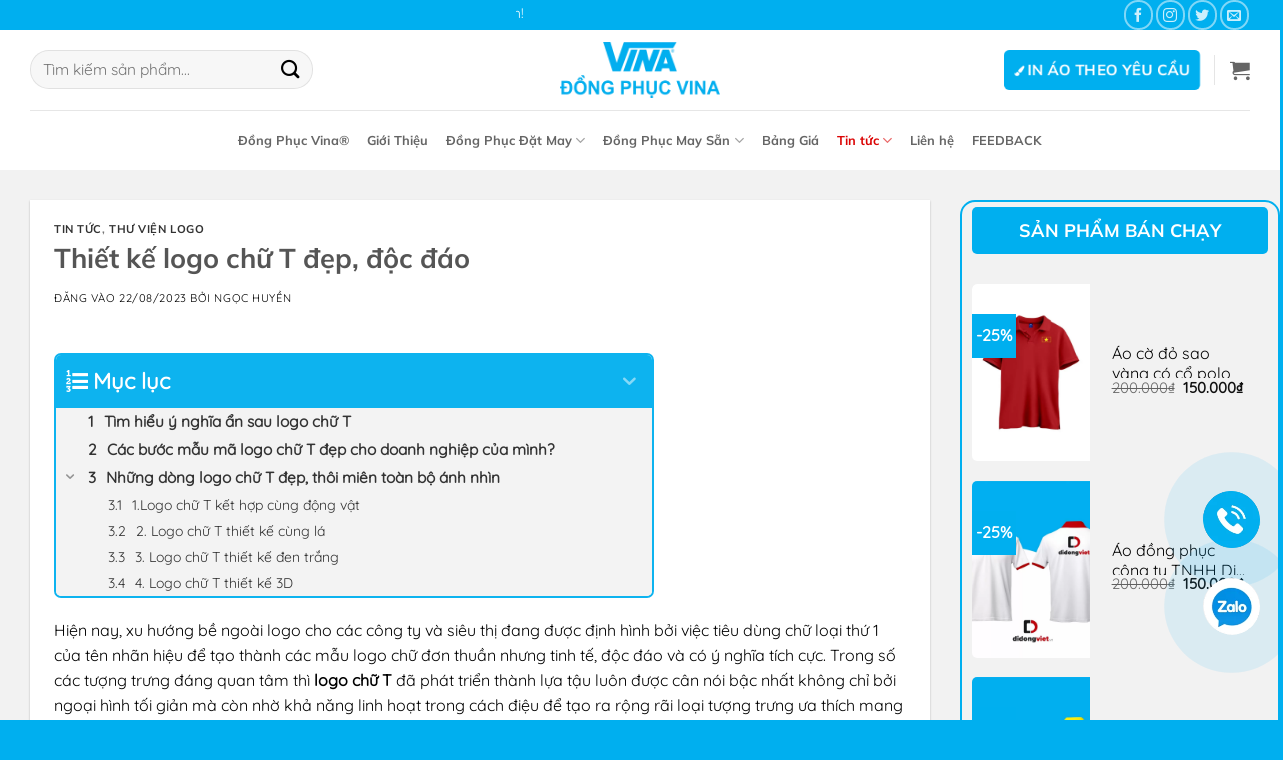

--- FILE ---
content_type: text/html; charset=UTF-8
request_url: https://dongphucvina.vn/thiet-ke-logo-chu-t-dep-doc-dao/
body_size: 37865
content:
<!DOCTYPE html>
<html lang="vi" prefix="og: https://ogp.me/ns#" class="loading-site no-js">
<head>
	<meta charset="UTF-8" />
	<link rel="profile" href="http://gmpg.org/xfn/11" />
	<link rel="pingback" href="https://dongphucvina.vn/xmlrpc.php" />

	<script>(function(html){html.className = html.className.replace(/\bno-js\b/,'js')})(document.documentElement);</script>
<meta name="viewport" content="width=device-width, initial-scale=1" />
<!-- Search Engine Optimization by Rank Math PRO - https://rankmath.com/ -->
<title>Thiết kế logo chữ T đẹp, độc đáo</title>
<meta name="description" content="Hiện nay, xu hướng bề ngoài logo cho các công ty và siêu thị đang được định hình bởi việc tiêu dùng chữ loại thứ 1 của tên nhãn hiệu để tạo thành các mẫu logo"/>
<meta name="robots" content="follow, index, max-snippet:-1, max-video-preview:-1, max-image-preview:large"/>
<link rel="canonical" href="https://dongphucvina.vn/thiet-ke-logo-chu-t-dep-doc-dao/" />
<meta property="og:locale" content="vi_VN" />
<meta property="og:type" content="article" />
<meta property="og:title" content="Thiết kế logo chữ T đẹp, độc đáo" />
<meta property="og:description" content="Hiện nay, xu hướng bề ngoài logo cho các công ty và siêu thị đang được định hình bởi việc tiêu dùng chữ loại thứ 1 của tên nhãn hiệu để tạo thành các mẫu logo" />
<meta property="og:url" content="https://dongphucvina.vn/thiet-ke-logo-chu-t-dep-doc-dao/" />
<meta property="og:site_name" content="Đồng Phục Vina" />
<meta property="article:tag" content="Logo chữ T" />
<meta property="article:section" content="Tin tức" />
<meta property="og:updated_time" content="2023-08-23T14:32:29+07:00" />
<meta property="og:image" content="https://dongphucvina.vn/wp-content/uploads/2023/08/Thesaurus-Logo-_-Real-Company-_-Alphabet-Letter-T-Logo.png" />
<meta property="og:image:secure_url" content="https://dongphucvina.vn/wp-content/uploads/2023/08/Thesaurus-Logo-_-Real-Company-_-Alphabet-Letter-T-Logo.png" />
<meta property="og:image:width" content="2000" />
<meta property="og:image:height" content="2000" />
<meta property="og:image:alt" content="Logo chữ T" />
<meta property="og:image:type" content="image/png" />
<meta property="article:published_time" content="2023-08-22T12:34:15+07:00" />
<meta property="article:modified_time" content="2023-08-23T14:32:29+07:00" />
<meta name="twitter:card" content="summary_large_image" />
<meta name="twitter:title" content="Thiết kế logo chữ T đẹp, độc đáo" />
<meta name="twitter:description" content="Hiện nay, xu hướng bề ngoài logo cho các công ty và siêu thị đang được định hình bởi việc tiêu dùng chữ loại thứ 1 của tên nhãn hiệu để tạo thành các mẫu logo" />
<meta name="twitter:image" content="https://dongphucvina.vn/wp-content/uploads/2023/08/Thesaurus-Logo-_-Real-Company-_-Alphabet-Letter-T-Logo.png" />
<meta name="twitter:label1" content="Written by" />
<meta name="twitter:data1" content="Ngọc Huyền" />
<meta name="twitter:label2" content="Time to read" />
<meta name="twitter:data2" content="7 minutes" />
<script type="application/ld+json" class="rank-math-schema-pro">{"@context":"https://schema.org","@graph":[{"@type":["Organization"],"@id":"https://dongphucvina.vn/#organization","name":"\u0110\u1ed3ng Ph\u1ee5c Vina","url":"https://dongphucvina.vn"},{"@type":"WebSite","@id":"https://dongphucvina.vn/#website","url":"https://dongphucvina.vn","name":"\u0110\u1ed3ng Ph\u1ee5c Vina","publisher":{"@id":"https://dongphucvina.vn/#organization"},"inLanguage":"vi"},{"@type":"ImageObject","@id":"https://dongphucvina.vn/wp-content/uploads/2023/08/Thesaurus-Logo-_-Real-Company-_-Alphabet-Letter-T-Logo.png","url":"https://dongphucvina.vn/wp-content/uploads/2023/08/Thesaurus-Logo-_-Real-Company-_-Alphabet-Letter-T-Logo.png","width":"2000","height":"2000","inLanguage":"vi"},{"@type":"BreadcrumbList","@id":"https://dongphucvina.vn/thiet-ke-logo-chu-t-dep-doc-dao/#breadcrumb","itemListElement":[{"@type":"ListItem","position":"1","item":{"@id":"https://dongphucvina.vn","name":"Home"}},{"@type":"ListItem","position":"2","item":{"@id":"https://dongphucvina.vn/tin-tuc/","name":"Tin t\u1ee9c"}},{"@type":"ListItem","position":"3","item":{"@id":"https://dongphucvina.vn/thiet-ke-logo-chu-t-dep-doc-dao/","name":"Thi\u1ebft k\u1ebf logo ch\u1eef T \u0111\u1eb9p, \u0111\u1ed9c \u0111\u00e1o"}}]},{"@type":"WebPage","@id":"https://dongphucvina.vn/thiet-ke-logo-chu-t-dep-doc-dao/#webpage","url":"https://dongphucvina.vn/thiet-ke-logo-chu-t-dep-doc-dao/","name":"Thi\u1ebft k\u1ebf logo ch\u1eef T \u0111\u1eb9p, \u0111\u1ed9c \u0111\u00e1o","datePublished":"2023-08-22T12:34:15+07:00","dateModified":"2023-08-23T14:32:29+07:00","isPartOf":{"@id":"https://dongphucvina.vn/#website"},"primaryImageOfPage":{"@id":"https://dongphucvina.vn/wp-content/uploads/2023/08/Thesaurus-Logo-_-Real-Company-_-Alphabet-Letter-T-Logo.png"},"inLanguage":"vi","breadcrumb":{"@id":"https://dongphucvina.vn/thiet-ke-logo-chu-t-dep-doc-dao/#breadcrumb"}},{"@type":"Person","@id":"https://dongphucvina.vn/author/ngoc-huyen/","name":"Ng\u1ecdc Huy\u1ec1n","url":"https://dongphucvina.vn/author/ngoc-huyen/","image":{"@type":"ImageObject","@id":"https://secure.gravatar.com/avatar/e379ec3ace4858eb7cf523a4bc52b652683a750e4dd1a4da06d5a00306adb8d4?s=96&amp;d=mm&amp;r=g","url":"https://secure.gravatar.com/avatar/e379ec3ace4858eb7cf523a4bc52b652683a750e4dd1a4da06d5a00306adb8d4?s=96&amp;d=mm&amp;r=g","caption":"Ng\u1ecdc Huy\u1ec1n","inLanguage":"vi"},"worksFor":{"@id":"https://dongphucvina.vn/#organization"}},{"@type":"BlogPosting","headline":"Thi\u1ebft k\u1ebf logo ch\u1eef T \u0111\u1eb9p, \u0111\u1ed9c \u0111\u00e1o","keywords":"Logo ch\u1eef T","datePublished":"2023-08-22T12:34:15+07:00","dateModified":"2023-08-23T14:32:29+07:00","articleSection":"Th\u01b0 Vi\u1ec7n Logo, Tin t\u1ee9c","author":{"@id":"https://dongphucvina.vn/author/ngoc-huyen/","name":"Ng\u1ecdc Huy\u1ec1n"},"publisher":{"@id":"https://dongphucvina.vn/#organization"},"description":"Hi\u1ec7n nay, xu h\u01b0\u1edbng b\u1ec1 ngo\u00e0i logo cho c\u00e1c c\u00f4ng ty v\u00e0 si\u00eau th\u1ecb \u0111ang \u0111\u01b0\u1ee3c \u0111\u1ecbnh h\u00ecnh b\u1edfi vi\u1ec7c ti\u00eau d\u00f9ng ch\u1eef lo\u1ea1i th\u1ee9 1 c\u1ee7a t\u00ean nh\u00e3n hi\u1ec7u \u0111\u1ec3 t\u1ea1o th\u00e0nh c\u00e1c m\u1eabu logo","name":"Thi\u1ebft k\u1ebf logo ch\u1eef T \u0111\u1eb9p, \u0111\u1ed9c \u0111\u00e1o","@id":"https://dongphucvina.vn/thiet-ke-logo-chu-t-dep-doc-dao/#richSnippet","isPartOf":{"@id":"https://dongphucvina.vn/thiet-ke-logo-chu-t-dep-doc-dao/#webpage"},"image":{"@id":"https://dongphucvina.vn/wp-content/uploads/2023/08/Thesaurus-Logo-_-Real-Company-_-Alphabet-Letter-T-Logo.png"},"inLanguage":"vi","mainEntityOfPage":{"@id":"https://dongphucvina.vn/thiet-ke-logo-chu-t-dep-doc-dao/#webpage"}}]}</script>
<!-- /Rank Math WordPress SEO plugin -->

<link rel='dns-prefetch' href='//cdnjs.cloudflare.com' />
<link rel='prefetch' href='https://dongphucvina.vn/wp-content/themes/flatsome/assets/js/flatsome.js?ver=e2eddd6c228105dac048' />
<link rel='prefetch' href='https://dongphucvina.vn/wp-content/themes/flatsome/assets/js/chunk.slider.js?ver=3.20.2' />
<link rel='prefetch' href='https://dongphucvina.vn/wp-content/themes/flatsome/assets/js/chunk.popups.js?ver=3.20.2' />
<link rel='prefetch' href='https://dongphucvina.vn/wp-content/themes/flatsome/assets/js/chunk.tooltips.js?ver=3.20.2' />
<link rel='prefetch' href='https://dongphucvina.vn/wp-content/themes/flatsome/assets/js/woocommerce.js?ver=1c9be63d628ff7c3ff4c' />
<link rel="alternate" type="application/rss+xml" title="Dòng thông tin Đồng Phục Vina &raquo;" href="https://dongphucvina.vn/feed/" />
<link rel="alternate" title="oNhúng (JSON)" type="application/json+oembed" href="https://dongphucvina.vn/wp-json/oembed/1.0/embed?url=https%3A%2F%2Fdongphucvina.vn%2Fthiet-ke-logo-chu-t-dep-doc-dao%2F" />
<link rel="alternate" title="oNhúng (XML)" type="text/xml+oembed" href="https://dongphucvina.vn/wp-json/oembed/1.0/embed?url=https%3A%2F%2Fdongphucvina.vn%2Fthiet-ke-logo-chu-t-dep-doc-dao%2F&#038;format=xml" />
<style id='wp-img-auto-sizes-contain-inline-css' type='text/css'>
img:is([sizes=auto i],[sizes^="auto," i]){contain-intrinsic-size:3000px 1500px}
/*# sourceURL=wp-img-auto-sizes-contain-inline-css */
</style>
<style id='wp-block-library-inline-css' type='text/css'>
:root{--wp-block-synced-color:#7a00df;--wp-block-synced-color--rgb:122,0,223;--wp-bound-block-color:var(--wp-block-synced-color);--wp-editor-canvas-background:#ddd;--wp-admin-theme-color:#007cba;--wp-admin-theme-color--rgb:0,124,186;--wp-admin-theme-color-darker-10:#006ba1;--wp-admin-theme-color-darker-10--rgb:0,107,160.5;--wp-admin-theme-color-darker-20:#005a87;--wp-admin-theme-color-darker-20--rgb:0,90,135;--wp-admin-border-width-focus:2px}@media (min-resolution:192dpi){:root{--wp-admin-border-width-focus:1.5px}}.wp-element-button{cursor:pointer}:root .has-very-light-gray-background-color{background-color:#eee}:root .has-very-dark-gray-background-color{background-color:#313131}:root .has-very-light-gray-color{color:#eee}:root .has-very-dark-gray-color{color:#313131}:root .has-vivid-green-cyan-to-vivid-cyan-blue-gradient-background{background:linear-gradient(135deg,#00d084,#0693e3)}:root .has-purple-crush-gradient-background{background:linear-gradient(135deg,#34e2e4,#4721fb 50%,#ab1dfe)}:root .has-hazy-dawn-gradient-background{background:linear-gradient(135deg,#faaca8,#dad0ec)}:root .has-subdued-olive-gradient-background{background:linear-gradient(135deg,#fafae1,#67a671)}:root .has-atomic-cream-gradient-background{background:linear-gradient(135deg,#fdd79a,#004a59)}:root .has-nightshade-gradient-background{background:linear-gradient(135deg,#330968,#31cdcf)}:root .has-midnight-gradient-background{background:linear-gradient(135deg,#020381,#2874fc)}:root{--wp--preset--font-size--normal:16px;--wp--preset--font-size--huge:42px}.has-regular-font-size{font-size:1em}.has-larger-font-size{font-size:2.625em}.has-normal-font-size{font-size:var(--wp--preset--font-size--normal)}.has-huge-font-size{font-size:var(--wp--preset--font-size--huge)}.has-text-align-center{text-align:center}.has-text-align-left{text-align:left}.has-text-align-right{text-align:right}.has-fit-text{white-space:nowrap!important}#end-resizable-editor-section{display:none}.aligncenter{clear:both}.items-justified-left{justify-content:flex-start}.items-justified-center{justify-content:center}.items-justified-right{justify-content:flex-end}.items-justified-space-between{justify-content:space-between}.screen-reader-text{border:0;clip-path:inset(50%);height:1px;margin:-1px;overflow:hidden;padding:0;position:absolute;width:1px;word-wrap:normal!important}.screen-reader-text:focus{background-color:#ddd;clip-path:none;color:#444;display:block;font-size:1em;height:auto;left:5px;line-height:normal;padding:15px 23px 14px;text-decoration:none;top:5px;width:auto;z-index:100000}html :where(.has-border-color){border-style:solid}html :where([style*=border-top-color]){border-top-style:solid}html :where([style*=border-right-color]){border-right-style:solid}html :where([style*=border-bottom-color]){border-bottom-style:solid}html :where([style*=border-left-color]){border-left-style:solid}html :where([style*=border-width]){border-style:solid}html :where([style*=border-top-width]){border-top-style:solid}html :where([style*=border-right-width]){border-right-style:solid}html :where([style*=border-bottom-width]){border-bottom-style:solid}html :where([style*=border-left-width]){border-left-style:solid}html :where(img[class*=wp-image-]){height:auto;max-width:100%}:where(figure){margin:0 0 1em}html :where(.is-position-sticky){--wp-admin--admin-bar--position-offset:var(--wp-admin--admin-bar--height,0px)}@media screen and (max-width:600px){html :where(.is-position-sticky){--wp-admin--admin-bar--position-offset:0px}}

/*# sourceURL=wp-block-library-inline-css */
</style><link rel='stylesheet' id='wc-blocks-style-css' href='https://dongphucvina.vn/wp-content/plugins/woocommerce/assets/client/blocks/wc-blocks.css?ver=wc-10.4.3' type='text/css' media='all' />
<style id='global-styles-inline-css' type='text/css'>
:root{--wp--preset--aspect-ratio--square: 1;--wp--preset--aspect-ratio--4-3: 4/3;--wp--preset--aspect-ratio--3-4: 3/4;--wp--preset--aspect-ratio--3-2: 3/2;--wp--preset--aspect-ratio--2-3: 2/3;--wp--preset--aspect-ratio--16-9: 16/9;--wp--preset--aspect-ratio--9-16: 9/16;--wp--preset--color--black: #000000;--wp--preset--color--cyan-bluish-gray: #abb8c3;--wp--preset--color--white: #ffffff;--wp--preset--color--pale-pink: #f78da7;--wp--preset--color--vivid-red: #cf2e2e;--wp--preset--color--luminous-vivid-orange: #ff6900;--wp--preset--color--luminous-vivid-amber: #fcb900;--wp--preset--color--light-green-cyan: #7bdcb5;--wp--preset--color--vivid-green-cyan: #00d084;--wp--preset--color--pale-cyan-blue: #8ed1fc;--wp--preset--color--vivid-cyan-blue: #0693e3;--wp--preset--color--vivid-purple: #9b51e0;--wp--preset--color--primary: #00afef;--wp--preset--color--secondary: #00afef;--wp--preset--color--success: #627D47;--wp--preset--color--alert: #b20000;--wp--preset--gradient--vivid-cyan-blue-to-vivid-purple: linear-gradient(135deg,rgb(6,147,227) 0%,rgb(155,81,224) 100%);--wp--preset--gradient--light-green-cyan-to-vivid-green-cyan: linear-gradient(135deg,rgb(122,220,180) 0%,rgb(0,208,130) 100%);--wp--preset--gradient--luminous-vivid-amber-to-luminous-vivid-orange: linear-gradient(135deg,rgb(252,185,0) 0%,rgb(255,105,0) 100%);--wp--preset--gradient--luminous-vivid-orange-to-vivid-red: linear-gradient(135deg,rgb(255,105,0) 0%,rgb(207,46,46) 100%);--wp--preset--gradient--very-light-gray-to-cyan-bluish-gray: linear-gradient(135deg,rgb(238,238,238) 0%,rgb(169,184,195) 100%);--wp--preset--gradient--cool-to-warm-spectrum: linear-gradient(135deg,rgb(74,234,220) 0%,rgb(151,120,209) 20%,rgb(207,42,186) 40%,rgb(238,44,130) 60%,rgb(251,105,98) 80%,rgb(254,248,76) 100%);--wp--preset--gradient--blush-light-purple: linear-gradient(135deg,rgb(255,206,236) 0%,rgb(152,150,240) 100%);--wp--preset--gradient--blush-bordeaux: linear-gradient(135deg,rgb(254,205,165) 0%,rgb(254,45,45) 50%,rgb(107,0,62) 100%);--wp--preset--gradient--luminous-dusk: linear-gradient(135deg,rgb(255,203,112) 0%,rgb(199,81,192) 50%,rgb(65,88,208) 100%);--wp--preset--gradient--pale-ocean: linear-gradient(135deg,rgb(255,245,203) 0%,rgb(182,227,212) 50%,rgb(51,167,181) 100%);--wp--preset--gradient--electric-grass: linear-gradient(135deg,rgb(202,248,128) 0%,rgb(113,206,126) 100%);--wp--preset--gradient--midnight: linear-gradient(135deg,rgb(2,3,129) 0%,rgb(40,116,252) 100%);--wp--preset--font-size--small: 13px;--wp--preset--font-size--medium: 20px;--wp--preset--font-size--large: 36px;--wp--preset--font-size--x-large: 42px;--wp--preset--spacing--20: 0.44rem;--wp--preset--spacing--30: 0.67rem;--wp--preset--spacing--40: 1rem;--wp--preset--spacing--50: 1.5rem;--wp--preset--spacing--60: 2.25rem;--wp--preset--spacing--70: 3.38rem;--wp--preset--spacing--80: 5.06rem;--wp--preset--shadow--natural: 6px 6px 9px rgba(0, 0, 0, 0.2);--wp--preset--shadow--deep: 12px 12px 50px rgba(0, 0, 0, 0.4);--wp--preset--shadow--sharp: 6px 6px 0px rgba(0, 0, 0, 0.2);--wp--preset--shadow--outlined: 6px 6px 0px -3px rgb(255, 255, 255), 6px 6px rgb(0, 0, 0);--wp--preset--shadow--crisp: 6px 6px 0px rgb(0, 0, 0);}:where(body) { margin: 0; }.wp-site-blocks > .alignleft { float: left; margin-right: 2em; }.wp-site-blocks > .alignright { float: right; margin-left: 2em; }.wp-site-blocks > .aligncenter { justify-content: center; margin-left: auto; margin-right: auto; }:where(.is-layout-flex){gap: 0.5em;}:where(.is-layout-grid){gap: 0.5em;}.is-layout-flow > .alignleft{float: left;margin-inline-start: 0;margin-inline-end: 2em;}.is-layout-flow > .alignright{float: right;margin-inline-start: 2em;margin-inline-end: 0;}.is-layout-flow > .aligncenter{margin-left: auto !important;margin-right: auto !important;}.is-layout-constrained > .alignleft{float: left;margin-inline-start: 0;margin-inline-end: 2em;}.is-layout-constrained > .alignright{float: right;margin-inline-start: 2em;margin-inline-end: 0;}.is-layout-constrained > .aligncenter{margin-left: auto !important;margin-right: auto !important;}.is-layout-constrained > :where(:not(.alignleft):not(.alignright):not(.alignfull)){margin-left: auto !important;margin-right: auto !important;}body .is-layout-flex{display: flex;}.is-layout-flex{flex-wrap: wrap;align-items: center;}.is-layout-flex > :is(*, div){margin: 0;}body .is-layout-grid{display: grid;}.is-layout-grid > :is(*, div){margin: 0;}body{padding-top: 0px;padding-right: 0px;padding-bottom: 0px;padding-left: 0px;}a:where(:not(.wp-element-button)){text-decoration: none;}:root :where(.wp-element-button, .wp-block-button__link){background-color: #32373c;border-width: 0;color: #fff;font-family: inherit;font-size: inherit;font-style: inherit;font-weight: inherit;letter-spacing: inherit;line-height: inherit;padding-top: calc(0.667em + 2px);padding-right: calc(1.333em + 2px);padding-bottom: calc(0.667em + 2px);padding-left: calc(1.333em + 2px);text-decoration: none;text-transform: inherit;}.has-black-color{color: var(--wp--preset--color--black) !important;}.has-cyan-bluish-gray-color{color: var(--wp--preset--color--cyan-bluish-gray) !important;}.has-white-color{color: var(--wp--preset--color--white) !important;}.has-pale-pink-color{color: var(--wp--preset--color--pale-pink) !important;}.has-vivid-red-color{color: var(--wp--preset--color--vivid-red) !important;}.has-luminous-vivid-orange-color{color: var(--wp--preset--color--luminous-vivid-orange) !important;}.has-luminous-vivid-amber-color{color: var(--wp--preset--color--luminous-vivid-amber) !important;}.has-light-green-cyan-color{color: var(--wp--preset--color--light-green-cyan) !important;}.has-vivid-green-cyan-color{color: var(--wp--preset--color--vivid-green-cyan) !important;}.has-pale-cyan-blue-color{color: var(--wp--preset--color--pale-cyan-blue) !important;}.has-vivid-cyan-blue-color{color: var(--wp--preset--color--vivid-cyan-blue) !important;}.has-vivid-purple-color{color: var(--wp--preset--color--vivid-purple) !important;}.has-primary-color{color: var(--wp--preset--color--primary) !important;}.has-secondary-color{color: var(--wp--preset--color--secondary) !important;}.has-success-color{color: var(--wp--preset--color--success) !important;}.has-alert-color{color: var(--wp--preset--color--alert) !important;}.has-black-background-color{background-color: var(--wp--preset--color--black) !important;}.has-cyan-bluish-gray-background-color{background-color: var(--wp--preset--color--cyan-bluish-gray) !important;}.has-white-background-color{background-color: var(--wp--preset--color--white) !important;}.has-pale-pink-background-color{background-color: var(--wp--preset--color--pale-pink) !important;}.has-vivid-red-background-color{background-color: var(--wp--preset--color--vivid-red) !important;}.has-luminous-vivid-orange-background-color{background-color: var(--wp--preset--color--luminous-vivid-orange) !important;}.has-luminous-vivid-amber-background-color{background-color: var(--wp--preset--color--luminous-vivid-amber) !important;}.has-light-green-cyan-background-color{background-color: var(--wp--preset--color--light-green-cyan) !important;}.has-vivid-green-cyan-background-color{background-color: var(--wp--preset--color--vivid-green-cyan) !important;}.has-pale-cyan-blue-background-color{background-color: var(--wp--preset--color--pale-cyan-blue) !important;}.has-vivid-cyan-blue-background-color{background-color: var(--wp--preset--color--vivid-cyan-blue) !important;}.has-vivid-purple-background-color{background-color: var(--wp--preset--color--vivid-purple) !important;}.has-primary-background-color{background-color: var(--wp--preset--color--primary) !important;}.has-secondary-background-color{background-color: var(--wp--preset--color--secondary) !important;}.has-success-background-color{background-color: var(--wp--preset--color--success) !important;}.has-alert-background-color{background-color: var(--wp--preset--color--alert) !important;}.has-black-border-color{border-color: var(--wp--preset--color--black) !important;}.has-cyan-bluish-gray-border-color{border-color: var(--wp--preset--color--cyan-bluish-gray) !important;}.has-white-border-color{border-color: var(--wp--preset--color--white) !important;}.has-pale-pink-border-color{border-color: var(--wp--preset--color--pale-pink) !important;}.has-vivid-red-border-color{border-color: var(--wp--preset--color--vivid-red) !important;}.has-luminous-vivid-orange-border-color{border-color: var(--wp--preset--color--luminous-vivid-orange) !important;}.has-luminous-vivid-amber-border-color{border-color: var(--wp--preset--color--luminous-vivid-amber) !important;}.has-light-green-cyan-border-color{border-color: var(--wp--preset--color--light-green-cyan) !important;}.has-vivid-green-cyan-border-color{border-color: var(--wp--preset--color--vivid-green-cyan) !important;}.has-pale-cyan-blue-border-color{border-color: var(--wp--preset--color--pale-cyan-blue) !important;}.has-vivid-cyan-blue-border-color{border-color: var(--wp--preset--color--vivid-cyan-blue) !important;}.has-vivid-purple-border-color{border-color: var(--wp--preset--color--vivid-purple) !important;}.has-primary-border-color{border-color: var(--wp--preset--color--primary) !important;}.has-secondary-border-color{border-color: var(--wp--preset--color--secondary) !important;}.has-success-border-color{border-color: var(--wp--preset--color--success) !important;}.has-alert-border-color{border-color: var(--wp--preset--color--alert) !important;}.has-vivid-cyan-blue-to-vivid-purple-gradient-background{background: var(--wp--preset--gradient--vivid-cyan-blue-to-vivid-purple) !important;}.has-light-green-cyan-to-vivid-green-cyan-gradient-background{background: var(--wp--preset--gradient--light-green-cyan-to-vivid-green-cyan) !important;}.has-luminous-vivid-amber-to-luminous-vivid-orange-gradient-background{background: var(--wp--preset--gradient--luminous-vivid-amber-to-luminous-vivid-orange) !important;}.has-luminous-vivid-orange-to-vivid-red-gradient-background{background: var(--wp--preset--gradient--luminous-vivid-orange-to-vivid-red) !important;}.has-very-light-gray-to-cyan-bluish-gray-gradient-background{background: var(--wp--preset--gradient--very-light-gray-to-cyan-bluish-gray) !important;}.has-cool-to-warm-spectrum-gradient-background{background: var(--wp--preset--gradient--cool-to-warm-spectrum) !important;}.has-blush-light-purple-gradient-background{background: var(--wp--preset--gradient--blush-light-purple) !important;}.has-blush-bordeaux-gradient-background{background: var(--wp--preset--gradient--blush-bordeaux) !important;}.has-luminous-dusk-gradient-background{background: var(--wp--preset--gradient--luminous-dusk) !important;}.has-pale-ocean-gradient-background{background: var(--wp--preset--gradient--pale-ocean) !important;}.has-electric-grass-gradient-background{background: var(--wp--preset--gradient--electric-grass) !important;}.has-midnight-gradient-background{background: var(--wp--preset--gradient--midnight) !important;}.has-small-font-size{font-size: var(--wp--preset--font-size--small) !important;}.has-medium-font-size{font-size: var(--wp--preset--font-size--medium) !important;}.has-large-font-size{font-size: var(--wp--preset--font-size--large) !important;}.has-x-large-font-size{font-size: var(--wp--preset--font-size--x-large) !important;}
/*# sourceURL=global-styles-inline-css */
</style>

<link rel='stylesheet' id='contact-form-7-css' href='https://dongphucvina.vn/wp-content/plugins/contact-form-7/includes/css/styles.css?ver=6.1.4' type='text/css' media='all' />
<link rel='stylesheet' id='devvn-quickbuy-style-css' href='https://dongphucvina.vn/wp-content/plugins/devvn-quick-buy/css/devvn-quick-buy.css?ver=2.1.7' type='text/css' media='all' />
<style id='woocommerce-inline-inline-css' type='text/css'>
.woocommerce form .form-row .required { visibility: visible; }
/*# sourceURL=woocommerce-inline-inline-css */
</style>
<link rel='stylesheet' id='irt-font-awesome-css' href='//cdnjs.cloudflare.com/ajax/libs/font-awesome/5.15.1/css/all.min.css?ver=6.9' type='text/css' media='all' />
<link rel='stylesheet' id='owl-carousel-css' href='https://dongphucvina.vn/wp-content/themes/flatsome-child/css/owl.carousel.min.css' type='text/css' media='all' />
<link rel='stylesheet' id='flatsome-swatches-frontend-css' href='https://dongphucvina.vn/wp-content/themes/flatsome/assets/css/extensions/flatsome-swatches-frontend.css?ver=3.20.2' type='text/css' media='all' />
<link rel='stylesheet' id='fixedtoc-style-css' href='https://dongphucvina.vn/wp-content/plugins/fixed-toc/frontend/assets/css/ftoc.min.css?ver=3.1.27' type='text/css' media='all' />
<style id='fixedtoc-style-inline-css' type='text/css'>
.ftwp-in-post#ftwp-container-outer { height: auto; } #ftwp-container.ftwp-wrap #ftwp-contents { width: 250px; height: auto; } .ftwp-in-post#ftwp-container-outer #ftwp-contents { height: auto; } .ftwp-in-post#ftwp-container-outer.ftwp-float-none #ftwp-contents { width: 600px; } #ftwp-container.ftwp-wrap #ftwp-trigger { width: 50px; height: 50px; font-size: 30px; } #ftwp-container #ftwp-trigger.ftwp-border-medium { font-size: 29px; } #ftwp-container.ftwp-wrap #ftwp-header { font-size: 22px; font-family: inherit; } #ftwp-container.ftwp-wrap #ftwp-header-title { font-weight: bold; } #ftwp-container.ftwp-wrap #ftwp-list { font-size: 14px; font-family: inherit; } #ftwp-container #ftwp-list.ftwp-liststyle-decimal .ftwp-anchor::before { font-size: 14px; } #ftwp-container #ftwp-list.ftwp-strong-first>.ftwp-item>.ftwp-anchor .ftwp-text { font-size: 15.4px; } #ftwp-container #ftwp-list.ftwp-strong-first.ftwp-liststyle-decimal>.ftwp-item>.ftwp-anchor::before { font-size: 15.4px; } #ftwp-container.ftwp-wrap #ftwp-trigger { color: #ffffff; background: rgba(0,175,239,0.95); } #ftwp-container.ftwp-wrap #ftwp-trigger { border-color: rgba(51,51,51,0.95); } #ftwp-container.ftwp-wrap #ftwp-contents { border-color: rgba(0,175,239,0.95); } #ftwp-container.ftwp-wrap #ftwp-header { color: #ffffff; background: rgba(0,175,239,0.95); } #ftwp-container.ftwp-wrap #ftwp-contents:hover #ftwp-header { background: #00afef; } #ftwp-container.ftwp-wrap #ftwp-list { color: #333; background: rgba(243,243,243,0.95); } #ftwp-container.ftwp-wrap #ftwp-contents:hover #ftwp-list { background: #f3f3f3; } #ftwp-container.ftwp-wrap #ftwp-list .ftwp-anchor:hover { color: #00A368; } #ftwp-container.ftwp-wrap #ftwp-list .ftwp-anchor:focus, #ftwp-container.ftwp-wrap #ftwp-list .ftwp-active, #ftwp-container.ftwp-wrap #ftwp-list .ftwp-active:hover { color: #fff; } #ftwp-container.ftwp-wrap #ftwp-list .ftwp-text::before { background: rgba(0,175,239,0.95); } .ftwp-heading-target::before { background: rgba(0,175,239,0.95); } #ftwp-container #ftwp-list.ftwp-effect-fade .ftwp-anchor.ftwp-active, #ftwp-container #ftwp-list.ftwp-effect-fade .ftwp-anchor:focus { background: rgba(0,175,239,0.95); }
/*# sourceURL=fixedtoc-style-inline-css */
</style>
<link rel='stylesheet' id='flatsome-main-css' href='https://dongphucvina.vn/wp-content/themes/flatsome/assets/css/flatsome.css?ver=3.20.2' type='text/css' media='all' />
<style id='flatsome-main-inline-css' type='text/css'>
@font-face {
				font-family: "fl-icons";
				font-display: block;
				src: url(https://dongphucvina.vn/wp-content/themes/flatsome/assets/css/icons/fl-icons.eot?v=3.20.2);
				src:
					url(https://dongphucvina.vn/wp-content/themes/flatsome/assets/css/icons/fl-icons.eot#iefix?v=3.20.2) format("embedded-opentype"),
					url(https://dongphucvina.vn/wp-content/themes/flatsome/assets/css/icons/fl-icons.woff2?v=3.20.2) format("woff2"),
					url(https://dongphucvina.vn/wp-content/themes/flatsome/assets/css/icons/fl-icons.ttf?v=3.20.2) format("truetype"),
					url(https://dongphucvina.vn/wp-content/themes/flatsome/assets/css/icons/fl-icons.woff?v=3.20.2) format("woff"),
					url(https://dongphucvina.vn/wp-content/themes/flatsome/assets/css/icons/fl-icons.svg?v=3.20.2#fl-icons) format("svg");
			}
/*# sourceURL=flatsome-main-inline-css */
</style>
<link rel='stylesheet' id='flatsome-shop-css' href='https://dongphucvina.vn/wp-content/themes/flatsome/assets/css/flatsome-shop.css?ver=3.20.2' type='text/css' media='all' />
<link rel='stylesheet' id='flatsome-style-css' href='https://dongphucvina.vn/wp-content/themes/flatsome-child/style.css?ver=3.0' type='text/css' media='all' />
<link rel='stylesheet' id='lumise-style-css' href='https://dongphucvina.vn/wp-content/plugins/lumise/woo/assets/css/frontend.css?ver=1.9.7' type='text/css' media='all' />
<script type="text/template" id="tmpl-variation-template">
	<div class="woocommerce-variation-description">{{{ data.variation.variation_description }}}</div>
	<div class="woocommerce-variation-price">{{{ data.variation.price_html }}}</div>
	<div class="woocommerce-variation-availability">{{{ data.variation.availability_html }}}</div>
</script>
<script type="text/template" id="tmpl-unavailable-variation-template">
	<p role="alert">Rất tiếc, sản phẩm này hiện không tồn tại. Hãy chọn một phương thức kết hợp khác.</p>
</script>
<script type="text/javascript" src="https://dongphucvina.vn/wp-includes/js/jquery/jquery.min.js?ver=3.7.1" id="jquery-core-js"></script>
<script type="text/javascript" src="https://dongphucvina.vn/wp-includes/js/underscore.min.js?ver=1.13.7" id="underscore-js"></script>
<script type="text/javascript" id="wp-util-js-extra">
/* <![CDATA[ */
var _wpUtilSettings = {"ajax":{"url":"/wp-admin/admin-ajax.php"}};
//# sourceURL=wp-util-js-extra
/* ]]> */
</script>
<script type="text/javascript" src="https://dongphucvina.vn/wp-includes/js/wp-util.min.js?ver=6.9" id="wp-util-js"></script>
<script type="text/javascript" src="https://dongphucvina.vn/wp-content/plugins/woocommerce/assets/js/jquery-blockui/jquery.blockUI.min.js?ver=2.7.0-wc.10.4.3" id="wc-jquery-blockui-js" data-wp-strategy="defer"></script>
<script type="text/javascript" id="wc-add-to-cart-js-extra">
/* <![CDATA[ */
var wc_add_to_cart_params = {"ajax_url":"/wp-admin/admin-ajax.php","wc_ajax_url":"/?wc-ajax=%%endpoint%%","i18n_view_cart":"Xem gi\u1ecf h\u00e0ng","cart_url":"https://dongphucvina.vn/cart/","is_cart":"","cart_redirect_after_add":"yes"};
//# sourceURL=wc-add-to-cart-js-extra
/* ]]> */
</script>
<script type="text/javascript" src="https://dongphucvina.vn/wp-content/plugins/woocommerce/assets/js/frontend/add-to-cart.min.js?ver=10.4.3" id="wc-add-to-cart-js" defer="defer" data-wp-strategy="defer"></script>
<script type="text/javascript" src="https://dongphucvina.vn/wp-content/plugins/woocommerce/assets/js/js-cookie/js.cookie.min.js?ver=2.1.4-wc.10.4.3" id="wc-js-cookie-js" data-wp-strategy="defer"></script>
<script type="text/javascript" id="donotcopy-js-extra">
/* <![CDATA[ */
var wpEXtra = {"copyright":"WP EXtra","select_text":""};
//# sourceURL=donotcopy-js-extra
/* ]]> */
</script>
<script type="text/javascript" src="https://dongphucvina.vn/wp-content/plugins/wp-extra/assets/js/copyright.js?ver=6.9" id="donotcopy-js"></script>
<link rel="https://api.w.org/" href="https://dongphucvina.vn/wp-json/" /><link rel="alternate" title="JSON" type="application/json" href="https://dongphucvina.vn/wp-json/wp/v2/posts/15879" /><link rel="EditURI" type="application/rsd+xml" title="RSD" href="https://dongphucvina.vn/xmlrpc.php?rsd" />
<meta name="generator" content="WordPress 6.9" />
<link rel='shortlink' href='https://dongphucvina.vn/?p=15879' />
<link rel="stylesheet" href="https://cdnjs.cloudflare.com/ajax/libs/font-awesome/5.15.4/css/all.min.css" integrity="sha512-1ycn6IcaQQ40/MKBW2W4Rhis/DbILU74C1vSrLJxCq57o941Ym01SwNsOMqvEBFlcgUa6xLiPY/NS5R+E6ztJQ==" crossorigin="anonymous" referrerpolicy="no-referrer" />
<script type="application/ld+json">
{
  "@context": "https://schema.org",
  "@type": "LocalBusiness",
  "name": "Đồng Phục Vina",
  "image": "https://dongphucvina.vn/wp-content/uploads/2021/11/LOGO-MOI3.webp",
  "@id": "",
  "url": "https://dongphucvina.vn/",
  "telephone": "0976470226",
  "address": {
    "@type": "PostalAddress",
    "streetAddress": "Số 28/4 Đường Số 2, Phường Bình Hưng Hòa, Bình Tân",
    "addressLocality": "Hồ Chí Minh",
    "postalCode": "700000",
    "addressCountry": "VN"
  },
  "geo": {
    "@type": "GeoCoordinates",
    "latitude": 10.8093804,
    "longitude": 106.6016695
  },
  "openingHoursSpecification": {
    "@type": "OpeningHoursSpecification",
    "dayOfWeek": [
      "Monday",
      "Tuesday",
      "Wednesday",
      "Thursday",
      "Friday",
      "Saturday",
      "Sunday"
    ],
    "opens": "00:00",
    "closes": "23:59"
  },
  "sameAs": [
    "https://www.facebook.com/dongphucvina.vn/",
    "https://twitter.com/dongphucvina/",
    "https://www.youtube.com/channel/UCqLMqaZl5ofsoIGP87I92EA",
    "https://www.linkedin.com/in/dongphucvina",
    "https://www.pinterest.com/dongphucvinavn",
    "https://www.instagram.com/dongphucvina"
  ] 
}
</script>
<script type="application/ld+json">
{
  "@context": "https://schema.org",
  "@type": "Organization",
  "name": "Đồng Phục Vina",
  "alternateName": "Đồng Phục Vina",
  "url": "https://dongphucvina.vn/",
  "logo": "https://secure.gravatar.com/avatar/769ad5683e538341cf73e277e9891706?s=64",
  "contactPoint": {
    "@type": "ContactPoint",
    "telephone": "0976470226",
    "contactType": "28/4 Đường Số 2, Bình Hưng Hòa, Bình Tân, Hồ Chí Minh",
    "areaServed": "HCM",
    "availableLanguage": "Vietnamese"
  },
  "sameAs": [
    "https://www.facebook.com/dongphucvina.vn/",
    "https://www.pinterest.com/dongphucvinavn",
    "https://twitter.com/dongphucvina",
    "https://www.youtube.com/channel/UCqLMqaZl5ofsoIGP87I92EA",
    "https://www.linkedin.com/in/dongphucvina",
    "https://dongphucvinavn.blogspot.com/",
    "https://medium.com/@dongphucvina",
    "https://www.behance.net/dongphucvina/",
    "https://about.me/dongphucvina",
	"https://dongphucvinavn.tumblr.com/",
    "https://www.instagram.com/dongphucvina"
  ]
}
</script>
<!-- Global site tag (gtag.js) - Google Ads: 10838867803 -->
<script async src="https://www.googletagmanager.com/gtag/js?id=AW-10838867803"></script>
<script>
  window.dataLayer = window.dataLayer || [];
  function gtag(){dataLayer.push(arguments);}
  gtag('js', new Date());

  gtag('config', 'AW-10838867803');
</script>
<script>
  gtag('event', 'page_view', {
    'send_to': 'AW-10838867803',
    'value': 'replace with value',
    'items': [{
      'id': 'replace with value',
      'google_business_vertical': 'retail'
    }]
  });
</script>

	<noscript><style>.woocommerce-product-gallery{ opacity: 1 !important; }</style></noscript>
	<link rel="icon" href="https://dongphucvina.vn/wp-content/uploads/2023/07/cropped-favicon-dong-phuc-vina-1-32x32.png" sizes="32x32" />
<link rel="icon" href="https://dongphucvina.vn/wp-content/uploads/2023/07/cropped-favicon-dong-phuc-vina-1-192x192.png" sizes="192x192" />
<link rel="apple-touch-icon" href="https://dongphucvina.vn/wp-content/uploads/2023/07/cropped-favicon-dong-phuc-vina-1-180x180.png" />
<meta name="msapplication-TileImage" content="https://dongphucvina.vn/wp-content/uploads/2023/07/cropped-favicon-dong-phuc-vina-1-270x270.png" />
<style id="custom-css" type="text/css">:root {--primary-color: #00afef;--fs-color-primary: #00afef;--fs-color-secondary: #00afef;--fs-color-success: #627D47;--fs-color-alert: #b20000;--fs-color-base: #000000;--fs-experimental-link-color: #000000;--fs-experimental-link-color-hover: #03b5f6;}.tooltipster-base {--tooltip-color: #fff;--tooltip-bg-color: #000;}.off-canvas-right .mfp-content, .off-canvas-left .mfp-content {--drawer-width: 300px;}.off-canvas .mfp-content.off-canvas-cart {--drawer-width: 360px;}.container-width, .full-width .ubermenu-nav, .container, .row{max-width: 1250px}.row.row-collapse{max-width: 1220px}.row.row-small{max-width: 1242.5px}.row.row-large{max-width: 1280px}.header-main{height: 80px}#logo img{max-height: 80px}#logo{width:160px;}#logo img{padding:5px 0;}.header-bottom{min-height: 10px}.header-top{min-height: 30px}.transparent .header-main{height: 90px}.transparent #logo img{max-height: 90px}.has-transparent + .page-title:first-of-type,.has-transparent + #main > .page-title,.has-transparent + #main > div > .page-title,.has-transparent + #main .page-header-wrapper:first-of-type .page-title{padding-top: 170px;}.header.show-on-scroll,.stuck .header-main{height:70px!important}.stuck #logo img{max-height: 70px!important}.search-form{ width: 57%;}.header-bg-color {background-color: rgba(255,255,255,0.9)}.header-bottom {background-color: #ffffff}.header-main .nav > li > a{line-height: 16px }.stuck .header-main .nav > li > a{line-height: 22px }.header-bottom-nav > li > a{line-height: 40px }@media (max-width: 549px) {.header-main{height: 70px}#logo img{max-height: 70px}}.main-menu-overlay{background-color: #00afef}.nav-dropdown-has-arrow.nav-dropdown-has-border li.has-dropdown:before{border-bottom-color: #00afef;}.nav .nav-dropdown{border-color: #00afef }.nav-dropdown{border-radius:5px}.nav-dropdown{font-size:90%}.blog-wrapper{background-color: #f2f2f2;}h1,h2,h3,h4,h5,h6,.heading-font{color: #555555;}body{font-size: 100%;}@media screen and (max-width: 549px){body{font-size: 100%;}}body{font-family: Quicksand, sans-serif;}body {font-weight: 400;font-style: normal;}.nav > li > a {font-family: Mulish, sans-serif;}.mobile-sidebar-levels-2 .nav > li > ul > li > a {font-family: Mulish, sans-serif;}.nav > li > a,.mobile-sidebar-levels-2 .nav > li > ul > li > a {font-weight: 700;font-style: normal;}h1,h2,h3,h4,h5,h6,.heading-font, .off-canvas-center .nav-sidebar.nav-vertical > li > a{font-family: Mulish, sans-serif;}h1,h2,h3,h4,h5,h6,.heading-font,.banner h1,.banner h2 {font-weight: 700;font-style: normal;}.alt-font{font-family: "Dancing Script", sans-serif;}.alt-font {font-weight: 400!important;font-style: normal!important;}.header:not(.transparent) .header-bottom-nav.nav > li > a:hover,.header:not(.transparent) .header-bottom-nav.nav > li.active > a,.header:not(.transparent) .header-bottom-nav.nav > li.current > a,.header:not(.transparent) .header-bottom-nav.nav > li > a.active,.header:not(.transparent) .header-bottom-nav.nav > li > a.current{color: #db0404;}.header-bottom-nav.nav-line-bottom > li > a:before,.header-bottom-nav.nav-line-grow > li > a:before,.header-bottom-nav.nav-line > li > a:before,.header-bottom-nav.nav-box > li > a:hover,.header-bottom-nav.nav-box > li.active > a,.header-bottom-nav.nav-pills > li > a:hover,.header-bottom-nav.nav-pills > li.active > a{color:#FFF!important;background-color: #db0404;}.has-equal-box-heights .box-image {padding-top: 145%;}@media screen and (min-width: 550px){.products .box-vertical .box-image{min-width: 600px!important;width: 600px!important;}}.absolute-footer, html{background-color: #00afef}.nav-vertical-fly-out > li + li {border-top-width: 1px; border-top-style: solid;}/* Custom CSS *//* HEADER BOTTOM */.header-bottom .container {max-width: 100%;margin: 0 auto;width: fit-content;}.wp-bottom-menu { display: none;}p.name.product-title.woocommerce-loop-product__title {height: 2.3rem;display: -webkit-box;-webkit-line-clamp: 2;-webkit-box-orient: vertical;overflow: hidden;}/*buttom nut goi*/.button_wrap {margin-top: -24px;}.button_wrap > a {width: 45% !important;margin: 0px 1px 10px !important;float: left;border-radius: 5px;}.devvn_custom_button {background-color: #0084ff;color: #fff;display: inline-block;padding: 8px 10px;font-size: 17px;font-weight: 700;line-height: 1.2em;text-align: center;background-size: 35px auto !important;-moz-background-size: 35px auto !important;-webkit-background-size: 35px auto !important;height: 58px;vertical-align: middle;text-align: center;text-decoration: none !important;}.devvn_custom_button span {display: block;}.type-product .product-main .content-row .product-summary {border-right: 0px solid #ececec !important;max-width: 400px;padding-right: 0px !important;}/* nut css mua hang nhanh */a.devvn_buy_now_style {max-width: 367px;}/* css POD Products */.section1 .row1 .icon-box {padding: 10px;border: 1px dashed #00afef;border-radius: 5px;}.cs-loi-the-canh-tranh .col {margin-bottom: -12px;}.cs-loi-the-canh-tranh {padding: 0px !important;}.cs-loi-the-canh-tranh .col:last-child {margin-bottom: 0px;}.cs-loi-the-canh-tranh .text-top {font-size: 15px !important;font-weight: bold;margin-bottom: 0;font-size: 17px;}/* Css vien mo ta ngan san pham */.product-short-description ul {list-style: none;}.product-short-description li {margin-left: 0 !important;}.product-short-description li img {position: relative;top: 10px;}.product-short-description {font-size: 13px;padding: 10px 15px;border: 1px dashed #2eacee;border-radius: 10px;margin-bottom: 15px;margin-top:1rem;}.intro-promotion p {margin-bottom: 0;}.intro-promotion img {margin-right: 1rem;}.intro-promotion {display: flex;align-items: center;justify-content: center;margin-bottom: 1rem;}/*  title danh mục sản phẩm */.section-title-normal {border-bottom: 2px solid #ececec;background-color: #2eacee;padding-right: 10px;}.section-title-normal span {border-bottom: 0px solid rgba(0,0,0,.1);margin-bottom: -5px;margin-right: 15px;padding-bottom: 7.5px;padding-left: 15px;padding-top: 5px;color: #000}.is-divider {height: 0px;}/* Slider Thumnail */.slider-custom{padding: 0;bottom: 0px; }.slider-custom .flickity-slider .img{max-width: 20%!important;margin: 5px;border: 2px solid #fff;}.slider-custom .flickity-page-dots {display: none;}/* Custom CSS Tablet */@media (max-width: 849px){.lien-he-form .ml-half {margin-left: 0px;}.header-button:not(.header-button a.header-cart-link) {margin-left: 0px;}/* HEADER BOTTOM */.header-bottom .container {width: 100%;}.form-baogia .flex-col{margin-left: 0;}.form-baogia textarea{ margin-top: 5px;}span.wpcf7-form-control-wrap.your-name {margin-bottom: -10px;} /* bottom menu */.wp-bottom-menu {display: flex;min-height: 58px;z-index: 999;background: #00B1F0;width: 100%;position: fixed;bottom: 0;left: 0;justify-content: space-around; padding: 5px;box-shadow: 0 -5px 10px rgb(0 0 0 / 10%);transition: all 200ms;}.wp-bottom-menu .wp-bottom-menu-item {color: white;text-align: center;font-size: small; min-width: 63px;}.wp-bottom-menu i{font-size: 16px;}#contact-button {display: none;}.back-to-top.active,.absolute-footer.dark {margin-bottom: 58px;}}/* Custom CSS Mobile */@media (max-width: 549px){/*buttom nut goi*/.button_wrap > a {width: 47% !important;}}.label-new.menu-item > a:after{content:"Mới";}.label-hot.menu-item > a:after{content:"Nổi bật";}.label-sale.menu-item > a:after{content:"Giảm giá";}.label-popular.menu-item > a:after{content:"Phổ biến";}</style>		<style type="text/css" id="wp-custom-css">
			/* HEADER CALL BUTTON */
.header-button{
	animation: none!important;
}
.ttt {
	animation: jittery 4s infinite;
	margin-left: 20px;
	background-color: #00AFEF;
	color: white!important;
	font-size: 15px!important;
	padding: 5px 10px!important;
	height: 40px;
	border-radius: 5px;
}
.ttt:hover {
		animation: heartbeat 0.2s infinite;
	}

@keyframes jittery {
	5%,
	50% {
		transform: scale(1);
	}
	10% {
		transform: scale(0.9);
	}
	15% {
		transform: scale(1.15);
	}
	20% {
		transform: scale(1.15) rotate(-5deg);
	}
	25% {
		transform: scale(1.15) rotate(5deg);
	}
	30% {
		transform: scale(1.15) rotate(-3deg);
	}
	35% {
		transform: scale(1.15) rotate(2deg);
	}
	40% {
		transform: scale(1.15) rotate(0);
	}
}

@keyframes heartbeat {
	50% {
		transform: scale(1.1);
	}
}
/* NAV DROPDOWN */
.nav-dropdown {
	min-width: 294px;
}
.nav-dropdown-simple .nav-column li>a:hover, .nav-dropdown.nav-dropdown-simple>li>a:hover {
	color: #00AFEF;
	font-weight: bold;
	border-left: 6px solid #00AFEF;
}
.col-inner {
    border-radius: 5px;
    overflow: hidden;
}
.header-cart-icon img{
	height: 24px;
	width: auto;
}
.video.video-fit.mb {
    padding-top: 0 !important;
}
/* HOME PAGE ICON */
.home-page-icon .icon-box-text {
	min-height: 80px
}

/* SHOP SIDE BAR */
#secondary .widget-title, 
span.widget-title.shop-sidebar {
	background-color: #00AFEF;
	color: white;
	padding: 10px;
	border-bottom-right-radius: 15px;
	border-top-left-radius: 15px;
	margin-left: -12px;
}
#secondary,
#shop-sidebar .widget {
	border: 2px solid #00AFEF;
	border-radius: 15px;
	padding: 5px 10px 10px 10px;
}

#shop-sidebar .is-divider{
	display: none;
}
#shop-sidebar .product-categories{
	margin-top: 20px;
}
#secondary .post_comments {
	display: none;
}
.post-sidebar {
	padding: 0px !important;
	
}
.post-sidebar .is-divider {
	display: none;
}
.post-sidebar .recent-blog-posts-li:first-child {
	margin-top: 20px;
}
/* CUSTOM PAGE TITLE */
h1.entry-title.custom-title-blog {
	text-transform: uppercase;
}
/* DOI TAC  */
.doi-tac .col-inner{
	pointer-events: none;
}

.doi-tac button {
	margin-top: -5%!important;
}

/*  FORM LIEN HE */
.lien-he-form input{
	margin-bottom: 15px;
	min-height: 50px;
	border-radius: 10px;
}

.lien-he-form textarea {
	border-radius: 10px;
}

/* MENU MOBILE */
.off-canvas-left.dark .mfp-content {
	background-color: #00749F;
}

/* FORM BAO GIA */
.form-baogia input{
	border-radius: 8px;
}
.form-baogia textarea{
	border-radius: 8px;
	margin-top: 15px;
}

/* TIN TUC */
.tin-tuc .post-item .box-text {
	min-height: 173px;
} 

.category-tin-tuc .page-title>span{
	font-size: 170%;
	opacity: 0.9!important;
}

.category-tin-tuc .post-item .box-text {
	min-height: 175px;
}

/* PRODUCT PAGE */
.product-tabs {
	border-bottom: 3px solid #00AFEF;
	padding: 
		
}
.product-tabs li a {
		font-size: 20px;
	border-top: none
}
.product-tabs li.active a{
			color: #00AFEF;
}
#tab-title-reviews {
	display: none;
}

.product-section-title {
	margin-left: 0; 
	color: #00AFEF;
	border-bottom: 3px solid #00AFEF;
	max-width: 1280px;
}


/* CHECKOUT PAGE */
.checkout-page-title  {
	display: none;
}
#customer_details p.form-row-first {
	width: 100%!important;
}

/* CONTACT BUTTON */
#contact-button {
	position: fixed;
    bottom: 9%;
    right: 20px;
    list-style-type: none;
    z-index: 999;
}
#contact-button .items {
	 list-style-type: none;
}

#contact-button .link_item>span{
		display: none;
}
#contact-button ul li:first-child{
	margin-bottom: 30px;
}
#contact-button .item {
	border-radius: 50px;
    transform-origin: 50% 50%;
	 -webkit-animation: pulse 1.25s infinite cubic-bezier(0.66, 0, 0, 1);
  -moz-animation: pulse 1.25s infinite cubic-bezier(0.66, 0, 0, 1);
  -ms-animation: pulse 1.25s infinite cubic-bezier(0.66, 0, 0, 1);
  animation: pulse 1.25s infinite cubic-bezier(0.66, 0, 0, 1);
	  box-shadow: 0 0 0 0 rgba(0, 175, 239, 0.7);

}
@-webkit-keyframes pulse {to {box-shadow: 0 0 0 45px rgba(0, 175, 239,0);}}
@-moz-keyframes pulse {to {box-shadow: 0 0 0 45px rgba(0, 175, 239,0);}}
@-ms-keyframes pulse {to {box-shadow: 0 0 0 45px rgba(0, 175, 239,0);}}
@keyframes pulse {to {box-shadow: 0 0 0 45px rgba(0, 175, 239,0);}}

#contact-button .item:hover{
	animation: shake 0.5s;
	 animation-iteration-count: infinite;
	
}
@keyframes shake {
  0% { transform: translate(1px, 1px) rotate(0deg); }
  10% { transform: translate(-1px, -2px) rotate(-1deg); }
  20% { transform: translate(-3px, 0px) rotate(1deg); }
  30% { transform: translate(3px, 2px) rotate(0deg); }
  40% { transform: translate(1px, -1px) rotate(1deg); }
  50% { transform: translate(-1px, 2px) rotate(-1deg); }
  60% { transform: translate(-3px, 1px) rotate(0deg); }
  70% { transform: translate(3px, 1px) rotate(-1deg); }
  80% { transform: translate(-1px, -1px) rotate(1deg); }
  90% { transform: translate(1px, 2px) rotate(0deg); }
  100% { transform: translate(1px, -2px) rotate(-1deg); }
}
#contact-button .item img {
	     /* hieu ung rung */
      -webkit-animation: ring-ring 1s infinite ease-in-out;
    -moz-animation: ring-ring 1s infinite ease-in-out;
    -ms-animation: ring-ring 1s infinite ease-in-out;
    -o-animation: ring-ring 1s infinite ease-in-out;
    animation: ring-ring 1s infinite ease-in-out;
}
#contact-button .item img:hover {
	-webkit-animation: 0;
}

@-moz-keyframes ring-ring {
    0% {
        transform: rotate(0) scale(1) skew(1deg)
    }
    10% {
        transform: rotate(-25deg) scale(1) skew(1deg)
    }
    20% {
        transform: rotate(25deg) scale(1) skew(1deg)
    }
    30% {
        transform: rotate(-25deg) scale(1) skew(1deg)
    }
    40% {
        transform: rotate(25deg) scale(1) skew(1deg)
    }
    50% {
        transform: rotate(0) scale(1) skew(1deg)
    }
    100% {
        transform: rotate(0) scale(1) skew(1deg)
    }
}

@-webkit-keyframes ring-ring {
    0% {
        transform: rotate(0) scale(1) skew(1deg)
    }
    10% {
        transform: rotate(-25deg) scale(1) skew(1deg)
    }
    20% {
        transform: rotate(25deg) scale(1) skew(1deg)
    }
    30% {
        transform: rotate(-25deg) scale(1) skew(1deg)
    }
    40% {
        transform: rotate(25deg) scale(1) skew(1deg)
    }
    50% {
        transform: rotate(0) scale(1) skew(1deg)
    }
    100% {
        transform: rotate(0) scale(1) skew(1deg)
    }
}

@-o-keyframes ring-ring {
    0% {
        transform: rotate(0) scale(1) skew(1deg)
    }
    10% {
        transform: rotate(-25deg) scale(1) skew(1deg)
    }
    20% {
        transform: rotate(25deg) scale(1) skew(1deg)
    }
    30% {
        transform: rotate(-25deg) scale(1) skew(1deg)
    }
    40% {
        transform: rotate(25deg) scale(1) skew(1deg)
    }
    50% {
        transform: rotate(0) scale(1) skew(1deg)
    }
    100% {
        transform: rotate(0) scale(1) skew(1deg)
    }
}

@keyframes ring-ring {
    0% {
        transform: rotate(0) scale(1) skew(1deg)
    }
    10% {
        transform: rotate(-25deg) scale(1) skew(1deg)
    }
    20% {
        transform: rotate(25deg) scale(1) skew(1deg)
    }
    30% {
        transform: rotate(-25deg) scale(1) skew(1deg)
    }
    40% {
        transform: rotate(25deg) scale(1) skew(1deg)
    }
    50% {
        transform: rotate(0) scale(1) skew(1deg)
    }
    100% {
        transform: rotate(0) scale(1) skew(1deg)
    }
}
/*  QUY TRINH DAT HANG */

.qt-icon:after{
		content: '\f192';
		font-family: 'Font Awesome 5 Free';
	color: #00B1F0;
	font-size: 32px;
	position: relative;
	top: 43px;
	}
.qt-top:after {content: '\f192';font-family: 'Font Awesome 5 Free';font-size: 2rem;color: #00b1f0;position: absolute;left: 42%;bottom: -21%;}

.qt-top:hover:after {
    background: #00afef;
    width: 2rem;
    height: 2rem;
    border-radius: 99%;
    content: '';
    bottom: -16%;
}

.qt-bt:before {
    content: '\f192';
    font-family: 'Font Awesome 5 Free';
    font-size: 2rem;
    color: #00afef;
    position: absolute;
    top: -21%;
    left: 42%;
}

.qt-bt:hover:before {content: '';height: 2rem;width: 2rem;background: #00afef;border-radius: 99%;top: -16%;}
.qt-icon-under:before{
		content: '\f192';
		font-family: 'Font Awesome 5 Free';
	color: #00B1F0;
	font-size: 32px;
	position: relative;
	bottom: 43px;
	}

.qt-icon>.img-inner,
.qt-icon-under>.img-inner{
	transition: 0.3s;
}



.qt-icon:hover:after{
	background: #00B1F0;
	border-radius: 50px;
}



.qt-icon-under:hover:before{
	background: #00B1F0;
	border-radius: 50px;
}

.qt .box-text {
	min-width: 19.5%;
	margin: 0 15px;
}

.qt-mobile img{
	background: #00B1F0;
	border-radius: 50%;
}


.qt-icon:hover>.img-inner{
		   transform: translate(0, 40px);
}
.qt-icon-under:hover .img-inner{
	 transform: translate(0, -40px);
}
.qt-icon .img-inner,
.qt-icon-under .img-inner {
	clip-path: polygon(50% 0%, 100% 50%, 50% 100%, 0% 50%);
	padding: 20px;
	background: #00B1F0;
}
.qt-icon-under .img-inner {
	transform: translate(0, -30px);
}
.qt-icon .img-inner{
	transform: translate(0,30px);
}
.post .article-inner h1,
.post .article-inner h2,
.post .article-inner h3,
.post .article-inner h4,
.post .article-inner b,
.post .article-inner a,
.post .article-inner strong,
.post .article-inner span,
.post .article-inner p,
.post .article-inner ul,
.post .article-inner li,{
	font-family: "Quicksand", sans-serif!important;
}

/* ========= */
.shop-container{
	display: flex;
flex-direction: column;
}
.shop-container #text{
	order: 0;
}

.shop-container .products{
	order: 1;
	margin-top: 10px;
}
.shop-container .container{
	order: 2;
}

.shop-container hr{
	order: 3;
}
.shop-container .term-description {
	order: 4;
}

/* css chiều rộng menu xổ xuống */
.menu-item-has-block .nav-dropdown {
    padding: 0px;
    width: 900px;
}
.ux-menu-link__link {
    color: #0668c6;
	
/*POD PRODUCTS*/
	.section-phone-number-income input.submit-phone-number-income-buttom {
    width: 50%;
    border-radius: 32px;
    height: 44px;
    font-size: 20px;
}
	.section-phone-number-income .wf7-phone-number-income-text {
    text-align: center;
    margin-bottom: 15px;
}
	.section-phone-number-income .row-phone-number-income {
    margin-top: 20px;
		height: 170px;
}
	.section-footer-one .featured-box .icon-inner img {
    position: relative;
    left: 0px;
}
	.product-footer .woocommerce-tabs {
    margin-top: 25px;
    margin-left: 0;
}
	.main-form-mobile .text-title-form-mobile-home p.text-title-form-advise-mobile {
    font-size: 25px;
    color: #fff;
    font-weight: 600;
}
	.shop-container .product-main .hide-for-medium{
		display: block !important;
	}
}
.list-category-follow {
    display: inline-block;
    margin-bottom: 30px;
    background-color: #fff;
    border: 1px solid #e0e0e0;
    border-radius: 5px;
    cursor: pointer;
    padding: 8px 6px;
	width: 100%;
}
.title-category-follow {
    font-size: 14px!important;
    text-transform: uppercase;
    font-weight: 700!important;
    color: #333;
    padding: 0!important;
    margin-bottom: 0!important;
    border: none!important;
}
.list-detail-category-follow {
    width: 14%;
    float: left;
    white-space: normal;
}
.thumbnail-category-follow {
    padding: 5px 8px;
    border: 1px solid #e0e0e0;
    border-radius: 5px;
	margin-left: 5px;
    margin-right: 5px;
}
.thumbnail-category-follow img {
    width: 100%;
    height: 100%;
}
.title-detail-category-follow {
    font-size: 14px!important;
    text-transform: uppercase;
    font-weight: 700!important;
    color: #333;
    padding: 10px !important;
    margin-bottom: 0!important;
    border: none!important;
	text-align: center;
}
.price-wrapper .devvn_single_rating, .price-wrapper .price {
    text-align: left;
	font-size: 15px !important;
}
.button_wrap > a{
	width: 45% !important;
	margin: 0px 1px 10px !important;
}
.shop-container .product-summary .price-wrapper bdi {
    font-size: 20px !important;
}
@media screen and (max-width:768px){
	.list-detail-category-follow {
    	width: 50%;
	}
	.price-wrapper .devvn_single_rating, .price-wrapper .price {
		font-size: 15px !important;
	}
	.shop-container .product-summary .price-wrapper bdi {
		font-size: 20px !important;
	}
}		</style>
		<style id="flatsome-swatches-css">.variations_form .ux-swatch.selected {box-shadow: 0 0 0 2px var(--fs-color-secondary);}.ux-swatches-in-loop .ux-swatch.selected {box-shadow: 0 0 0 2px var(--fs-color-secondary);}</style><style id="kirki-inline-styles">/* cyrillic-ext */
@font-face {
  font-family: 'Mulish';
  font-style: normal;
  font-weight: 700;
  font-display: swap;
  src: url(https://dongphucvina.vn/wp-content/fonts/mulish/1Ptyg83HX_SGhgqO0yLcmjzUAuWexXRW8aqvG4w-.woff2) format('woff2');
  unicode-range: U+0460-052F, U+1C80-1C8A, U+20B4, U+2DE0-2DFF, U+A640-A69F, U+FE2E-FE2F;
}
/* cyrillic */
@font-face {
  font-family: 'Mulish';
  font-style: normal;
  font-weight: 700;
  font-display: swap;
  src: url(https://dongphucvina.vn/wp-content/fonts/mulish/1Ptyg83HX_SGhgqO0yLcmjzUAuWexXRW8aOvG4w-.woff2) format('woff2');
  unicode-range: U+0301, U+0400-045F, U+0490-0491, U+04B0-04B1, U+2116;
}
/* vietnamese */
@font-face {
  font-family: 'Mulish';
  font-style: normal;
  font-weight: 700;
  font-display: swap;
  src: url(https://dongphucvina.vn/wp-content/fonts/mulish/1Ptyg83HX_SGhgqO0yLcmjzUAuWexXRW8aivG4w-.woff2) format('woff2');
  unicode-range: U+0102-0103, U+0110-0111, U+0128-0129, U+0168-0169, U+01A0-01A1, U+01AF-01B0, U+0300-0301, U+0303-0304, U+0308-0309, U+0323, U+0329, U+1EA0-1EF9, U+20AB;
}
/* latin-ext */
@font-face {
  font-family: 'Mulish';
  font-style: normal;
  font-weight: 700;
  font-display: swap;
  src: url(https://dongphucvina.vn/wp-content/fonts/mulish/1Ptyg83HX_SGhgqO0yLcmjzUAuWexXRW8amvG4w-.woff2) format('woff2');
  unicode-range: U+0100-02BA, U+02BD-02C5, U+02C7-02CC, U+02CE-02D7, U+02DD-02FF, U+0304, U+0308, U+0329, U+1D00-1DBF, U+1E00-1E9F, U+1EF2-1EFF, U+2020, U+20A0-20AB, U+20AD-20C0, U+2113, U+2C60-2C7F, U+A720-A7FF;
}
/* latin */
@font-face {
  font-family: 'Mulish';
  font-style: normal;
  font-weight: 700;
  font-display: swap;
  src: url(https://dongphucvina.vn/wp-content/fonts/mulish/1Ptyg83HX_SGhgqO0yLcmjzUAuWexXRW8aevGw.woff2) format('woff2');
  unicode-range: U+0000-00FF, U+0131, U+0152-0153, U+02BB-02BC, U+02C6, U+02DA, U+02DC, U+0304, U+0308, U+0329, U+2000-206F, U+20AC, U+2122, U+2191, U+2193, U+2212, U+2215, U+FEFF, U+FFFD;
}/* vietnamese */
@font-face {
  font-family: 'Quicksand';
  font-style: normal;
  font-weight: 400;
  font-display: swap;
  src: url(https://dongphucvina.vn/wp-content/fonts/quicksand/6xK-dSZaM9iE8KbpRA_LJ3z8mH9BOJvgkP8o58m-wi40.woff2) format('woff2');
  unicode-range: U+0102-0103, U+0110-0111, U+0128-0129, U+0168-0169, U+01A0-01A1, U+01AF-01B0, U+0300-0301, U+0303-0304, U+0308-0309, U+0323, U+0329, U+1EA0-1EF9, U+20AB;
}
/* latin-ext */
@font-face {
  font-family: 'Quicksand';
  font-style: normal;
  font-weight: 400;
  font-display: swap;
  src: url(https://dongphucvina.vn/wp-content/fonts/quicksand/6xK-dSZaM9iE8KbpRA_LJ3z8mH9BOJvgkP8o58i-wi40.woff2) format('woff2');
  unicode-range: U+0100-02BA, U+02BD-02C5, U+02C7-02CC, U+02CE-02D7, U+02DD-02FF, U+0304, U+0308, U+0329, U+1D00-1DBF, U+1E00-1E9F, U+1EF2-1EFF, U+2020, U+20A0-20AB, U+20AD-20C0, U+2113, U+2C60-2C7F, U+A720-A7FF;
}
/* latin */
@font-face {
  font-family: 'Quicksand';
  font-style: normal;
  font-weight: 400;
  font-display: swap;
  src: url(https://dongphucvina.vn/wp-content/fonts/quicksand/6xK-dSZaM9iE8KbpRA_LJ3z8mH9BOJvgkP8o58a-wg.woff2) format('woff2');
  unicode-range: U+0000-00FF, U+0131, U+0152-0153, U+02BB-02BC, U+02C6, U+02DA, U+02DC, U+0304, U+0308, U+0329, U+2000-206F, U+20AC, U+2122, U+2191, U+2193, U+2212, U+2215, U+FEFF, U+FFFD;
}/* vietnamese */
@font-face {
  font-family: 'Dancing Script';
  font-style: normal;
  font-weight: 400;
  font-display: swap;
  src: url(https://dongphucvina.vn/wp-content/fonts/dancing-script/If2cXTr6YS-zF4S-kcSWSVi_sxjsohD9F50Ruu7BMSo3Rep8ltA.woff2) format('woff2');
  unicode-range: U+0102-0103, U+0110-0111, U+0128-0129, U+0168-0169, U+01A0-01A1, U+01AF-01B0, U+0300-0301, U+0303-0304, U+0308-0309, U+0323, U+0329, U+1EA0-1EF9, U+20AB;
}
/* latin-ext */
@font-face {
  font-family: 'Dancing Script';
  font-style: normal;
  font-weight: 400;
  font-display: swap;
  src: url(https://dongphucvina.vn/wp-content/fonts/dancing-script/If2cXTr6YS-zF4S-kcSWSVi_sxjsohD9F50Ruu7BMSo3ROp8ltA.woff2) format('woff2');
  unicode-range: U+0100-02BA, U+02BD-02C5, U+02C7-02CC, U+02CE-02D7, U+02DD-02FF, U+0304, U+0308, U+0329, U+1D00-1DBF, U+1E00-1E9F, U+1EF2-1EFF, U+2020, U+20A0-20AB, U+20AD-20C0, U+2113, U+2C60-2C7F, U+A720-A7FF;
}
/* latin */
@font-face {
  font-family: 'Dancing Script';
  font-style: normal;
  font-weight: 400;
  font-display: swap;
  src: url(https://dongphucvina.vn/wp-content/fonts/dancing-script/If2cXTr6YS-zF4S-kcSWSVi_sxjsohD9F50Ruu7BMSo3Sup8.woff2) format('woff2');
  unicode-range: U+0000-00FF, U+0131, U+0152-0153, U+02BB-02BC, U+02C6, U+02DA, U+02DC, U+0304, U+0308, U+0329, U+2000-206F, U+20AC, U+2122, U+2191, U+2193, U+2212, U+2215, U+FEFF, U+FFFD;
}</style></head>

<body class="wp-singular post-template-default single single-post postid-15879 single-format-standard wp-theme-flatsome wp-child-theme-flatsome-child theme-flatsome woocommerce-no-js lightbox nav-dropdown-has-shadow nav-dropdown-has-border mobile-submenu-slide mobile-submenu-slide-levels-1 mobile-submenu-toggle has-ftoc">


<a class="skip-link screen-reader-text" href="#main">Bỏ qua nội dung</a>

<div id="wrapper">

	
	<header id="header" class="header has-sticky sticky-jump sticky-hide-on-scroll">
		<div class="header-wrapper">
			<div id="top-bar" class="header-top hide-for-sticky nav-dark flex-has-center">
    <div class="flex-row container">
      <div class="flex-col hide-for-medium flex-left">
          <ul class="nav nav-left medium-nav-center nav-small  nav-divided">
                        </ul>
      </div>

      <div class="flex-col hide-for-medium flex-center">
          <ul class="nav nav-center nav-small  nav-divided">
              <li class="html custom html_topbar_left"><marquee><span style="font-size: 14px;">Đồng Phục Vina Kính Chào Quý Khách!</span></marquee></li>          </ul>
      </div>

      <div class="flex-col hide-for-medium flex-right">
         <ul class="nav top-bar-nav nav-right nav-small  nav-divided">
              <li class="html header-social-icons ml-0">
	<div class="social-icons follow-icons" ><a href="http://url" target="_blank" data-label="Facebook" class="icon button circle is-outline tooltip facebook" title="Theo dõi trên Facebook" aria-label="Theo dõi trên Facebook" rel="noopener nofollow"><i class="icon-facebook" aria-hidden="true"></i></a><a href="http://url" target="_blank" data-label="Instagram" class="icon button circle is-outline tooltip instagram" title="Theo dõi trên Instagram" aria-label="Theo dõi trên Instagram" rel="noopener nofollow"><i class="icon-instagram" aria-hidden="true"></i></a><a href="http://url" data-label="Twitter" target="_blank" class="icon button circle is-outline tooltip twitter" title="Theo dõi trên Twitter" aria-label="Theo dõi trên Twitter" rel="noopener nofollow"><i class="icon-twitter" aria-hidden="true"></i></a><a href="mailto:your@email" data-label="E-mail" target="_blank" class="icon button circle is-outline tooltip email" title="Gửi email cho chúng tôi" aria-label="Gửi email cho chúng tôi" rel="nofollow noopener"><i class="icon-envelop" aria-hidden="true"></i></a></div></li>
          </ul>
      </div>

            <div class="flex-col show-for-medium flex-grow">
          <ul class="nav nav-center nav-small mobile-nav  nav-divided">
              <li class="html custom html_topbar_left"><marquee><span style="font-size: 14px;">Đồng Phục Vina Kính Chào Quý Khách!</span></marquee></li>          </ul>
      </div>
      
    </div>
</div>
<div id="masthead" class="header-main show-logo-center hide-for-sticky">
      <div class="header-inner flex-row container logo-center medium-logo-center" role="navigation">

          <!-- Logo -->
          <div id="logo" class="flex-col logo">
            
<!-- Header logo -->
<a href="https://dongphucvina.vn/" title="Đồng Phục Vina - Cùng Bạn Vươn Xa" rel="home">
		<img width="1020" height="362" src="https://dongphucvina.vn/wp-content/uploads/2023/07/logo-dong-phuc-vina-new-1400x497.png" class="header_logo header-logo" alt="Đồng Phục Vina"/><img  width="1020" height="362" src="https://dongphucvina.vn/wp-content/uploads/2023/07/logo-dong-phuc-vina-new-1400x497.png" class="header-logo-dark" alt="Đồng Phục Vina"/></a>
          </div>

          <!-- Mobile Left Elements -->
          <div class="flex-col show-for-medium flex-left">
            <ul class="mobile-nav nav nav-left ">
              <li class="nav-icon has-icon">
			<a href="#" class="is-small" data-open="#main-menu" data-pos="left" data-bg="main-menu-overlay" data-color="dark" role="button" aria-label="Menu" aria-controls="main-menu" aria-expanded="false" aria-haspopup="dialog" data-flatsome-role-button>
			<i class="icon-menu" aria-hidden="true"></i>					</a>
	</li>
            </ul>
          </div>

          <!-- Left Elements -->
          <div class="flex-col hide-for-medium flex-left
            ">
            <ul class="header-nav header-nav-main nav nav-left  nav-uppercase" >
              <li class="header-search-form search-form html relative has-icon">
	<div class="header-search-form-wrapper">
		<div class="searchform-wrapper ux-search-box relative form-flat is-normal"><form role="search" method="get" class="searchform" action="https://dongphucvina.vn/">
	<div class="flex-row relative">
						<div class="flex-col flex-grow">
			<label class="screen-reader-text" for="woocommerce-product-search-field-0">Tìm kiếm:</label>
			<input type="search" id="woocommerce-product-search-field-0" class="search-field mb-0" placeholder="Tìm kiếm sản phẩm..." value="" name="s" />
			<input type="hidden" name="post_type" value="product" />
					</div>
		<div class="flex-col">
			<button type="submit" value="Tìm kiếm" class="ux-search-submit submit-button secondary button  icon mb-0" aria-label="Gửi">
				<i class="icon-search" aria-hidden="true"></i>			</button>
		</div>
	</div>
	<div class="live-search-results text-left z-top"></div>
</form>
</div>	</div>
</li>
            </ul>
          </div>

          <!-- Right Elements -->
          <div class="flex-col hide-for-medium flex-right">
            <ul class="header-nav header-nav-main nav nav-right  nav-uppercase">
              <li class="html custom html_top_right_text"><a href="/dat-in-ao-theo-yeu-cau/" class="ttt"><i style="margin-right: 3px; font-size: 10px" class="fas fa-paint-brush"></i> In Áo Theo Yêu Cầu</a></li><li class="header-divider"></li><li class="cart-item has-icon has-dropdown">

<a href="https://dongphucvina.vn/cart/" class="header-cart-link nav-top-link is-small" title="Giỏ hàng" aria-label="Xem giỏ hàng" aria-expanded="false" aria-haspopup="true" role="button" data-flatsome-role-button>


    <i class="icon-shopping-cart" aria-hidden="true" data-icon-label="0"></i>  </a>

 <ul class="nav-dropdown nav-dropdown-simple">
    <li class="html widget_shopping_cart">
      <div class="widget_shopping_cart_content">
        

	<div class="ux-mini-cart-empty flex flex-row-col text-center pt pb">
				<div class="ux-mini-cart-empty-icon">
			<svg aria-hidden="true" xmlns="http://www.w3.org/2000/svg" viewBox="0 0 17 19" style="opacity:.1;height:80px;">
				<path d="M8.5 0C6.7 0 5.3 1.2 5.3 2.7v2H2.1c-.3 0-.6.3-.7.7L0 18.2c0 .4.2.8.6.8h15.7c.4 0 .7-.3.7-.7v-.1L15.6 5.4c0-.3-.3-.6-.7-.6h-3.2v-2c0-1.6-1.4-2.8-3.2-2.8zM6.7 2.7c0-.8.8-1.4 1.8-1.4s1.8.6 1.8 1.4v2H6.7v-2zm7.5 3.4 1.3 11.5h-14L2.8 6.1h2.5v1.4c0 .4.3.7.7.7.4 0 .7-.3.7-.7V6.1h3.5v1.4c0 .4.3.7.7.7s.7-.3.7-.7V6.1h2.6z" fill-rule="evenodd" clip-rule="evenodd" fill="currentColor"></path>
			</svg>
		</div>
				<p class="woocommerce-mini-cart__empty-message empty">Chưa có sản phẩm trong giỏ hàng.</p>
					<p class="return-to-shop">
				<a class="button primary wc-backward" href="https://dongphucvina.vn/san-pham/">
					Quay trở lại cửa hàng				</a>
			</p>
				</div>


      </div>
    </li>
     </ul>

</li>
            </ul>
          </div>

          <!-- Mobile Right Elements -->
          <div class="flex-col show-for-medium flex-right">
            <ul class="mobile-nav nav nav-right ">
              <li class="cart-item has-icon">


		<a href="https://dongphucvina.vn/cart/" class="header-cart-link nav-top-link is-small off-canvas-toggle" title="Giỏ hàng" aria-label="Xem giỏ hàng" aria-expanded="false" aria-haspopup="dialog" role="button" data-open="#cart-popup" data-class="off-canvas-cart" data-pos="right" aria-controls="cart-popup" data-flatsome-role-button>

  	<i class="icon-shopping-cart" aria-hidden="true" data-icon-label="0"></i>  </a>


  <!-- Cart Sidebar Popup -->
  <div id="cart-popup" class="mfp-hide">
  <div class="cart-popup-inner inner-padding cart-popup-inner--sticky">
      <div class="cart-popup-title text-center">
          <span class="heading-font uppercase">Giỏ hàng</span>
          <div class="is-divider"></div>
      </div>
	  <div class="widget_shopping_cart">
		  <div class="widget_shopping_cart_content">
			  

	<div class="ux-mini-cart-empty flex flex-row-col text-center pt pb">
				<div class="ux-mini-cart-empty-icon">
			<svg aria-hidden="true" xmlns="http://www.w3.org/2000/svg" viewBox="0 0 17 19" style="opacity:.1;height:80px;">
				<path d="M8.5 0C6.7 0 5.3 1.2 5.3 2.7v2H2.1c-.3 0-.6.3-.7.7L0 18.2c0 .4.2.8.6.8h15.7c.4 0 .7-.3.7-.7v-.1L15.6 5.4c0-.3-.3-.6-.7-.6h-3.2v-2c0-1.6-1.4-2.8-3.2-2.8zM6.7 2.7c0-.8.8-1.4 1.8-1.4s1.8.6 1.8 1.4v2H6.7v-2zm7.5 3.4 1.3 11.5h-14L2.8 6.1h2.5v1.4c0 .4.3.7.7.7.4 0 .7-.3.7-.7V6.1h3.5v1.4c0 .4.3.7.7.7s.7-.3.7-.7V6.1h2.6z" fill-rule="evenodd" clip-rule="evenodd" fill="currentColor"></path>
			</svg>
		</div>
				<p class="woocommerce-mini-cart__empty-message empty">Chưa có sản phẩm trong giỏ hàng.</p>
					<p class="return-to-shop">
				<a class="button primary wc-backward" href="https://dongphucvina.vn/san-pham/">
					Quay trở lại cửa hàng				</a>
			</p>
				</div>


		  </div>
	  </div>
               </div>
  </div>

</li>
            </ul>
          </div>

      </div>

            <div class="container"><div class="top-divider full-width"></div></div>
      </div>
<div id="wide-nav" class="header-bottom wide-nav flex-has-center hide-for-medium">
    <div class="flex-row container">

            
                        <div class="flex-col hide-for-medium flex-center">
                <ul class="nav header-nav header-bottom-nav nav-center  nav-spacing-medium">
                    <li id="menu-item-38" class="menu-item menu-item-type-post_type menu-item-object-page menu-item-home menu-item-38 menu-item-design-default"><a href="https://dongphucvina.vn/" class="nav-top-link">Đồng Phục Vina®</a></li>
<li id="menu-item-17895" class="menu-item menu-item-type-post_type menu-item-object-page menu-item-17895 menu-item-design-default"><a href="https://dongphucvina.vn/gioi-thieu/" class="nav-top-link">Giới Thiệu</a></li>
<li id="menu-item-22680" class="menu-item menu-item-type-taxonomy menu-item-object-product_cat menu-item-22680 menu-item-design-default menu-item-has-block has-dropdown"><a href="https://dongphucvina.vn/dong-phuc-dat-may/" class="nav-top-link" aria-expanded="false" aria-haspopup="menu">Đồng Phục Đặt May<i class="icon-angle-down" aria-hidden="true"></i></a><div class="sub-menu nav-dropdown"><div class="row row-collapse" style="max-width:" id="row-1029256285">


	<div id="col-520693745" class="col medium-4 small-12 large-4"  >
				<div class="col-inner"  >
			
			

	<div id="text-1554702552" class="text">
		

<p style="text-align: center;"><strong><span style="font-size: 130%;">Áo Thun Đồng Phục</span></strong></p>
		
<style>
#text-1554702552 {
  color: rgb(0,0,0);
}
#text-1554702552 > * {
  color: rgb(0,0,0);
}
</style>
	</div>
	
	<div class="ux-menu stack stack-col justify-start ux-menu--divider-solid">
		

	<div class="ux-menu-link flex menu-item">
		<a class="ux-menu-link__link flex" href="https://dongphucvina.vn/ao-thun-dong-phuc/" >
			<i class="ux-menu-link__icon text-center icon-angle-right" aria-hidden="true"></i>			<span class="ux-menu-link__text">
				Áo Thun Đồng Phục Công Ty			</span>
		</a>
	</div>
	

	<div class="ux-menu-link flex menu-item">
		<a class="ux-menu-link__link flex" href="https://dongphucvina.vn/ao-thun-dong-phuc-co-co/" >
			<i class="ux-menu-link__icon text-center icon-angle-right" aria-hidden="true"></i>			<span class="ux-menu-link__text">
				Áo Thun Đồng Phục Có Cổ			</span>
		</a>
	</div>
	

	<div class="ux-menu-link flex menu-item">
		<a class="ux-menu-link__link flex" href="https://dongphucvina.vn/ao-dong-phuc-team-building/" >
			<i class="ux-menu-link__icon text-center icon-angle-right" aria-hidden="true"></i>			<span class="ux-menu-link__text">
				Áo Đồng Phục Team Building			</span>
		</a>
	</div>
	

	<div class="ux-menu-link flex menu-item">
		<a class="ux-menu-link__link flex" href="https://dongphucvina.vn/ao-thun-quang-cao/" >
			<i class="ux-menu-link__icon text-center icon-angle-right" aria-hidden="true"></i>			<span class="ux-menu-link__text">
				Áo Thun Quàng Cáo			</span>
		</a>
	</div>
	


	</div>
	

		</div>
				
<style>
#col-520693745 > .col-inner {
  padding: 10px 15px 0px 15px;
}
</style>
	</div>

	

	<div id="col-1655455868" class="col medium-4 small-12 large-4"  >
				<div class="col-inner"  >
			
			

	<div id="text-572143682" class="text">
		

<p style="text-align: center;"><strong><span style="font-size: 130%;">Tạp Dề Đồng Phục</span></strong></p>
		
<style>
#text-572143682 {
  color: rgb(0,0,0);
}
#text-572143682 > * {
  color: rgb(0,0,0);
}
</style>
	</div>
	
	<div class="ux-menu stack stack-col justify-start ux-menu--divider-solid">
		

	<div class="ux-menu-link flex menu-item">
		<a class="ux-menu-link__link flex" href="https://dongphucvina.vn/tap-de-quan-cafe/" >
			<i class="ux-menu-link__icon text-center icon-angle-right" aria-hidden="true"></i>			<span class="ux-menu-link__text">
				Tạp Dề Quán Cafe			</span>
		</a>
	</div>
	

	<div class="ux-menu-link flex menu-item">
		<a class="ux-menu-link__link flex" href="https://dongphucvina.vn/tap-de-nails/" >
			<i class="ux-menu-link__icon text-center icon-angle-right" aria-hidden="true"></i>			<span class="ux-menu-link__text">
				Tạp Dề Nails			</span>
		</a>
	</div>
	

	<div class="ux-menu-link flex menu-item">
		<a class="ux-menu-link__link flex" href="https://dongphucvina.vn/tap-de-pha-che/" >
			<i class="ux-menu-link__icon text-center icon-angle-right" aria-hidden="true"></i>			<span class="ux-menu-link__text">
				Tạp Dề Pha Chế			</span>
		</a>
	</div>
	

	<div class="ux-menu-link flex menu-item">
		<a class="ux-menu-link__link flex" href="https://dongphucvina.vn/tap-de-phuc-vu/" >
			<i class="ux-menu-link__icon text-center icon-angle-right" aria-hidden="true"></i>			<span class="ux-menu-link__text">
				Tạp Dề Phục Vụ			</span>
		</a>
	</div>
	


	</div>
	

		</div>
				
<style>
#col-1655455868 > .col-inner {
  padding: 10px 15px 0px 15px;
}
</style>
	</div>

	

	<div id="col-1682708909" class="col medium-4 small-12 large-4"  >
				<div class="col-inner"  >
			
			

	<div id="text-3612237004" class="text">
		

<p style="text-align: center;"><strong><span style="font-size: 130%;">Nón Đồng Phục</span></strong></p>
		
<style>
#text-3612237004 {
  color: rgb(0,0,0);
}
#text-3612237004 > * {
  color: rgb(0,0,0);
}
</style>
	</div>
	
	<div class="ux-menu stack stack-col justify-start ux-menu--divider-solid">
		

	<div class="ux-menu-link flex menu-item">
		<a class="ux-menu-link__link flex" href="https://dongphucvina.vn/non-dong-phuc/" >
			<i class="ux-menu-link__icon text-center icon-angle-right" aria-hidden="true"></i>			<span class="ux-menu-link__text">
				Nón Đồng Phục Công Ty			</span>
		</a>
	</div>
	

	<div class="ux-menu-link flex menu-item">
		<a class="ux-menu-link__link flex" href="https://dongphucvina.vn/non-luoi-trai/" >
			<i class="ux-menu-link__icon text-center icon-angle-right" aria-hidden="true"></i>			<span class="ux-menu-link__text">
				Nón Lưỡi Trai			</span>
		</a>
	</div>
	

	<div class="ux-menu-link flex menu-item">
		<a class="ux-menu-link__link flex" href="https://dongphucvina.vn" >
			<i class="ux-menu-link__icon text-center icon-angle-right" aria-hidden="true"></i>			<span class="ux-menu-link__text">
				Nón Bucket			</span>
		</a>
	</div>
	

	<div class="ux-menu-link flex menu-item">
		<a class="ux-menu-link__link flex" href="https://dongphucvina.vn/ao-cong-doan/" >
			<i class="ux-menu-link__icon text-center icon-angle-right" aria-hidden="true"></i>			<span class="ux-menu-link__text">
				Nón Cap			</span>
		</a>
	</div>
	


	</div>
	

		</div>
				
<style>
#col-1682708909 > .col-inner {
  padding: 10px 15px 0px 15px;
}
</style>
	</div>

	

	<div id="col-1501358178" class="col medium-4 small-12 large-4"  >
				<div class="col-inner"  >
			
			

	<div id="text-865485358" class="text">
		

<p style="text-align: center;"><strong><span style="font-size: 130%;">Đồng Phục F & B</span></strong></p>
		
<style>
#text-865485358 {
  color: rgb(0,0,0);
}
#text-865485358 > * {
  color: rgb(0,0,0);
}
</style>
	</div>
	
	<div class="ux-menu stack stack-col justify-start ux-menu--divider-solid">
		

	<div class="ux-menu-link flex menu-item">
		<a class="ux-menu-link__link flex" href="https://dongphucvina.vn/dong-phuc-quan-cafe/" >
			<i class="ux-menu-link__icon text-center icon-angle-right" aria-hidden="true"></i>			<span class="ux-menu-link__text">
				Đồng Phục Quán Cafe - Trà Sữa			</span>
		</a>
	</div>
	

	<div class="ux-menu-link flex menu-item">
		<a class="ux-menu-link__link flex" href="https://dongphucvina.vn/dong-phuc-nha-hang/" >
			<i class="ux-menu-link__icon text-center icon-angle-right" aria-hidden="true"></i>			<span class="ux-menu-link__text">
				Đồng Phục Nhà Hàng			</span>
		</a>
	</div>
	

	<div class="ux-menu-link flex menu-item">
		<a class="ux-menu-link__link flex" href="https://dongphucvina.vn/dong-phuc-quan-an/" >
			<i class="ux-menu-link__icon text-center icon-angle-right" aria-hidden="true"></i>			<span class="ux-menu-link__text">
				Đồng Phục Quán Ăn			</span>
		</a>
	</div>
	

	<div class="ux-menu-link flex menu-item">
		<a class="ux-menu-link__link flex" href="https://dongphucvina.vn/dong-phuc-tiem-banh/" >
			<i class="ux-menu-link__icon text-center icon-angle-right" aria-hidden="true"></i>			<span class="ux-menu-link__text">
				Đồng Phục Tiệm Bánh			</span>
		</a>
	</div>
	


	</div>
	

		</div>
				
<style>
#col-1501358178 > .col-inner {
  padding: 10px 15px 0px 15px;
}
</style>
	</div>

	

	<div id="col-1688512279" class="col medium-4 small-12 large-4"  >
				<div class="col-inner"  >
			
			

	<div id="text-2608175997" class="text">
		

<p style="text-align: center;"><strong><span style="font-size: 130%;">Đồng Phục Beauty Salon</span></strong></p>
		
<style>
#text-2608175997 {
  color: rgb(0,0,0);
}
#text-2608175997 > * {
  color: rgb(0,0,0);
}
</style>
	</div>
	
	<div class="ux-menu stack stack-col justify-start ux-menu--divider-solid">
		

	<div class="ux-menu-link flex menu-item">
		<a class="ux-menu-link__link flex" href="https://dongphucvina.vn/dong-phuc-spa/" >
			<i class="ux-menu-link__icon text-center icon-angle-right" aria-hidden="true"></i>			<span class="ux-menu-link__text">
				Đồng Phục Spa			</span>
		</a>
	</div>
	

	<div class="ux-menu-link flex menu-item">
		<a class="ux-menu-link__link flex" href="https://dongphucvina.vn/dong-phuc-tiem-nails/" >
			<i class="ux-menu-link__icon text-center icon-angle-right" aria-hidden="true"></i>			<span class="ux-menu-link__text">
				Đồng Phục Tiệm Nail			</span>
		</a>
	</div>
	

	<div class="ux-menu-link flex menu-item">
		<a class="ux-menu-link__link flex" href="https://dongphucvina.vn/dong-phuc-tiem-toc/" >
			<i class="ux-menu-link__icon text-center icon-angle-right" aria-hidden="true"></i>			<span class="ux-menu-link__text">
				Đồng Phục Tiệm Salon Tóc			</span>
		</a>
	</div>
	

	<div class="ux-menu-link flex menu-item">
		<a class="ux-menu-link__link flex" href="https://dongphucvina.vn/dong-phuc-barber/" >
			<i class="ux-menu-link__icon text-center icon-angle-right" aria-hidden="true"></i>			<span class="ux-menu-link__text">
				Đồng Phục Barber Shop			</span>
		</a>
	</div>
	


	</div>
	

		</div>
				
<style>
#col-1688512279 > .col-inner {
  padding: 10px 15px 0px 15px;
}
</style>
	</div>

	

	<div id="col-1507698159" class="col medium-4 small-12 large-4"  >
				<div class="col-inner"  >
			
			

	<div id="text-3653302168" class="text">
		

<p style="text-align: center;"><strong><span style="font-size: 130%;">Đồng Phục Khách Sạn</span></strong></p>

		
<style>
#text-3653302168 {
  color: rgb(0,0,0);
}
#text-3653302168 > * {
  color: rgb(0,0,0);
}
</style>
	</div>
	
	<div class="ux-menu stack stack-col justify-start ux-menu--divider-solid">
		

	<div class="ux-menu-link flex menu-item">
		<a class="ux-menu-link__link flex" href="https://dongphucvina.vn" >
			<i class="ux-menu-link__icon text-center icon-angle-right" aria-hidden="true"></i>			<span class="ux-menu-link__text">
				Đồng phục quản lý khách sạn			</span>
		</a>
	</div>
	

	<div class="ux-menu-link flex menu-item">
		<a class="ux-menu-link__link flex" href="https://dongphucvina.vn" >
			<i class="ux-menu-link__icon text-center icon-angle-right" aria-hidden="true"></i>			<span class="ux-menu-link__text">
				Đồng phục lễ tân khách sạn			</span>
		</a>
	</div>
	

	<div class="ux-menu-link flex menu-item">
		<a class="ux-menu-link__link flex" href="https://dongphucvina.vn" >
			<i class="ux-menu-link__icon text-center icon-angle-right" aria-hidden="true"></i>			<span class="ux-menu-link__text">
				Đồng phục spa khách sạn			</span>
		</a>
	</div>
	

	<div class="ux-menu-link flex menu-item">
		<a class="ux-menu-link__link flex" href="https://dongphucvina.vn" >
			<i class="ux-menu-link__icon text-center icon-angle-right" aria-hidden="true"></i>			<span class="ux-menu-link__text">
				Đồng phục bảo vệ khách sạn			</span>
		</a>
	</div>
	


	</div>
	

		</div>
				
<style>
#col-1507698159 > .col-inner {
  padding: 10px 15px 0px 15px;
}
</style>
	</div>

	

</div></div></li>
<li id="menu-item-22689" class="menu-item menu-item-type-taxonomy menu-item-object-product_cat menu-item-22689 menu-item-design-default menu-item-has-block has-dropdown"><a href="https://dongphucvina.vn/dong-phuc-may-san/" class="nav-top-link" aria-expanded="false" aria-haspopup="menu">Đồng Phục May Sẵn<i class="icon-angle-down" aria-hidden="true"></i></a><div class="sub-menu nav-dropdown"><div class="row row-collapse" style="max-width:" id="row-1343891012">


	<div id="col-1454202782" class="col medium-4 small-12 large-4"  >
				<div class="col-inner"  >
			
			

	<div id="text-126405140" class="text">
		

<p style="text-align: center;"><strong><span style="font-size: 130%;">Áo Thun Đồng Phục</span></strong></p>
		
<style>
#text-126405140 {
  color: rgb(0,0,0);
}
#text-126405140 > * {
  color: rgb(0,0,0);
}
</style>
	</div>
	
	<div class="ux-menu stack stack-col justify-start ux-menu--divider-solid">
		

	<div class="ux-menu-link flex menu-item">
		<a class="ux-menu-link__link flex" href="https://dongphucvina.vn/ao-thun-dong-phuc/" >
			<i class="ux-menu-link__icon text-center icon-angle-right" aria-hidden="true"></i>			<span class="ux-menu-link__text">
				Áo Thun Đồng Phục Công Ty			</span>
		</a>
	</div>
	

	<div class="ux-menu-link flex menu-item">
		<a class="ux-menu-link__link flex" href="https://dongphucvina.vn/ao-thun-dong-phuc-co-co/" >
			<i class="ux-menu-link__icon text-center icon-angle-right" aria-hidden="true"></i>			<span class="ux-menu-link__text">
				Áo Thun Đồng Phục Có Cổ			</span>
		</a>
	</div>
	

	<div class="ux-menu-link flex menu-item">
		<a class="ux-menu-link__link flex" href="https://dongphucvina.vn/ao-dong-phuc-team-building/" >
			<i class="ux-menu-link__icon text-center icon-angle-right" aria-hidden="true"></i>			<span class="ux-menu-link__text">
				Áo Đồng Phục Team Building			</span>
		</a>
	</div>
	

	<div class="ux-menu-link flex menu-item">
		<a class="ux-menu-link__link flex" href="https://dongphucvina.vn/ao-thun-quang-cao/" >
			<i class="ux-menu-link__icon text-center icon-angle-right" aria-hidden="true"></i>			<span class="ux-menu-link__text">
				Áo Thun Quàng Cáo			</span>
		</a>
	</div>
	


	</div>
	

		</div>
				
<style>
#col-1454202782 > .col-inner {
  padding: 10px 15px 0px 15px;
}
</style>
	</div>

	

	<div id="col-1456202990" class="col medium-4 small-12 large-4"  >
				<div class="col-inner"  >
			
			

	<div id="text-3309098342" class="text">
		

<p style="text-align: center;"><strong><span style="font-size: 130%;">Tạp Dề Đồng Phục</span></strong></p>
		
<style>
#text-3309098342 {
  color: rgb(0,0,0);
}
#text-3309098342 > * {
  color: rgb(0,0,0);
}
</style>
	</div>
	
	<div class="ux-menu stack stack-col justify-start ux-menu--divider-solid">
		

	<div class="ux-menu-link flex menu-item">
		<a class="ux-menu-link__link flex" href="https://dongphucvina.vn/tap-de-quan-cafe/" >
			<i class="ux-menu-link__icon text-center icon-angle-right" aria-hidden="true"></i>			<span class="ux-menu-link__text">
				Tạp Dề Quán Cafe			</span>
		</a>
	</div>
	

	<div class="ux-menu-link flex menu-item">
		<a class="ux-menu-link__link flex" href="https://dongphucvina.vn/tap-de-nails/" >
			<i class="ux-menu-link__icon text-center icon-angle-right" aria-hidden="true"></i>			<span class="ux-menu-link__text">
				Tạp Dề Nails			</span>
		</a>
	</div>
	

	<div class="ux-menu-link flex menu-item">
		<a class="ux-menu-link__link flex" href="https://dongphucvina.vn/tap-de-pha-che/" >
			<i class="ux-menu-link__icon text-center icon-angle-right" aria-hidden="true"></i>			<span class="ux-menu-link__text">
				Tạp Dề Pha Chế			</span>
		</a>
	</div>
	

	<div class="ux-menu-link flex menu-item">
		<a class="ux-menu-link__link flex" href="https://dongphucvina.vn/tap-de-phuc-vu/" >
			<i class="ux-menu-link__icon text-center icon-angle-right" aria-hidden="true"></i>			<span class="ux-menu-link__text">
				Tạp Dề Phục Vụ			</span>
		</a>
	</div>
	


	</div>
	

		</div>
				
<style>
#col-1456202990 > .col-inner {
  padding: 10px 15px 0px 15px;
}
</style>
	</div>

	

	<div id="col-1557571493" class="col medium-4 small-12 large-4"  >
				<div class="col-inner"  >
			
			

	<div id="text-2644258617" class="text">
		

<p style="text-align: center;"><strong><span style="font-size: 130%;">Nón Đồng Phục</span></strong></p>
		
<style>
#text-2644258617 {
  color: rgb(0,0,0);
}
#text-2644258617 > * {
  color: rgb(0,0,0);
}
</style>
	</div>
	
	<div class="ux-menu stack stack-col justify-start ux-menu--divider-solid">
		

	<div class="ux-menu-link flex menu-item">
		<a class="ux-menu-link__link flex" href="https://dongphucvina.vn/non-dong-phuc/" >
			<i class="ux-menu-link__icon text-center icon-angle-right" aria-hidden="true"></i>			<span class="ux-menu-link__text">
				Nón Đồng Phục Công Ty			</span>
		</a>
	</div>
	

	<div class="ux-menu-link flex menu-item">
		<a class="ux-menu-link__link flex" href="https://dongphucvina.vn/non-luoi-trai/" >
			<i class="ux-menu-link__icon text-center icon-angle-right" aria-hidden="true"></i>			<span class="ux-menu-link__text">
				Nón Lưỡi Trai			</span>
		</a>
	</div>
	

	<div class="ux-menu-link flex menu-item">
		<a class="ux-menu-link__link flex" href="https://dongphucvina.vn" >
			<i class="ux-menu-link__icon text-center icon-angle-right" aria-hidden="true"></i>			<span class="ux-menu-link__text">
				Nón Bucket			</span>
		</a>
	</div>
	

	<div class="ux-menu-link flex menu-item">
		<a class="ux-menu-link__link flex" href="https://dongphucvina.vn/ao-cong-doan/" >
			<i class="ux-menu-link__icon text-center icon-angle-right" aria-hidden="true"></i>			<span class="ux-menu-link__text">
				Nón Cap			</span>
		</a>
	</div>
	


	</div>
	

		</div>
				
<style>
#col-1557571493 > .col-inner {
  padding: 10px 15px 0px 15px;
}
</style>
	</div>

	

</div></div></li>
<li id="menu-item-17897" class="menu-item menu-item-type-custom menu-item-object-custom menu-item-17897 menu-item-design-default"><a href="https://dongphucvina.vn/bang-gia-may-dong-phuc/" class="nav-top-link">Bảng Giá</a></li>
<li id="menu-item-858" class="menu-item menu-item-type-taxonomy menu-item-object-category current-post-ancestor current-menu-parent current-post-parent menu-item-has-children menu-item-858 active menu-item-design-default has-dropdown"><a href="https://dongphucvina.vn/tin-tuc/" class="nav-top-link" aria-expanded="false" aria-haspopup="menu">Tin tức<i class="icon-angle-down" aria-hidden="true"></i></a>
<ul class="sub-menu nav-dropdown nav-dropdown-simple">
	<li id="menu-item-857" class="menu-item menu-item-type-post_type menu-item-object-page menu-item-857"><a href="https://dongphucvina.vn/ho-so-nang-luc/">Hồ sơ năng lực</a></li>
	<li id="menu-item-854" class="menu-item menu-item-type-taxonomy menu-item-object-category menu-item-854"><a href="https://dongphucvina.vn/thu-vien-huong-dan/">Thư Viện Hướng Dẫn</a></li>
	<li id="menu-item-856" class="menu-item menu-item-type-taxonomy menu-item-object-category menu-item-856"><a href="https://dongphucvina.vn/tin-tuc/xu-huong-thoi-trang/">Xu Hướng Thời Trang</a></li>
</ul>
</li>
<li id="menu-item-42" class="menu-item menu-item-type-post_type menu-item-object-page menu-item-42 menu-item-design-default"><a href="https://dongphucvina.vn/lien-he/" class="nav-top-link">Liên hệ</a></li>
<li id="menu-item-17901" class="menu-item menu-item-type-taxonomy menu-item-object-category menu-item-17901 menu-item-design-default"><a href="https://dongphucvina.vn/feedback/" class="nav-top-link">FEEDBACK</a></li>
                </ul>
            </div>
            
            
            
    </div>
</div>

<div class="header-bg-container fill"><div class="header-bg-image fill"></div><div class="header-bg-color fill"></div></div>		</div>
	</header>

	
	<main id="main" class="">

<div id="content" class="blog-wrapper blog-single page-wrapper">
	

<div class="row row-large ">

	<div class="large-9 col">
		


<article id="post-15879" class="post-15879 post type-post status-publish format-standard has-post-thumbnail hentry category-tin-tuc category-thu-vien-logo tag-logo-chu-t post-ftoc">
	<div class="article-inner has-shadow box-shadow-1">
		<header class="entry-header">
	<div class="entry-header-text entry-header-text-top text-left">
		<h6 class="entry-category is-xsmall"><a href="https://dongphucvina.vn/tin-tuc/" rel="category tag">Tin tức</a>, <a href="https://dongphucvina.vn/thu-vien-logo/" rel="category tag">Thư Viện Logo</a></h6><h1 class="entry-title">Thiết kế logo chữ T đẹp, độc đáo</h1><div class="entry-divider is-divider small"></div>
	<div class="entry-meta uppercase is-xsmall">
		<span class="posted-on">Đăng vào <a href="https://dongphucvina.vn/thiet-ke-logo-chu-t-dep-doc-dao/" rel="bookmark"><time class="entry-date published" datetime="2023-08-22T12:34:15+07:00">22/08/2023</time><time class="updated" datetime="2023-08-23T14:32:29+07:00">23/08/2023</time></a></span> <span class="byline">bởi <span class="meta-author vcard"><a class="url fn n" href="https://dongphucvina.vn/author/ngoc-huyen/">Ngọc Huyền</a></span></span>	</div>
	</div>
				</header>
		<div class="entry-content single-page">

	<div id="ftwp-container-outer" class="ftwp-in-post ftwp-float-none"><div id="ftwp-container" class="ftwp-wrap ftwp-hidden-state ftwp-minimize ftwp-middle-right"><button type="button" id="ftwp-trigger" class="ftwp-shape-round ftwp-border-medium" title="click To Maximize The Table Of Contents"><span class="ftwp-trigger-icon ftwp-icon-number"></span></button><nav id="ftwp-contents" class="ftwp-shape-round ftwp-border-medium"><header id="ftwp-header" class="ftwp-header-clickable"><span id="ftwp-header-control" class="ftwp-icon-number"></span><button type="button" id="ftwp-header-minimize" class="ftwp-icon-expand" aria-labelledby="ftwp-header-title" aria-label="Expand or collapse"></button><h3 id="ftwp-header-title">Mục lục</h3></header><ol id="ftwp-list" class="ftwp-liststyle-decimal ftwp-effect-fade ftwp-list-nest ftwp-strong-first ftwp-colexp ftwp-colexp-icon"><li class="ftwp-item"><a class="ftwp-anchor" href="#ftoc-heading-1"><span class="ftwp-text">Tìm hiểu ý nghĩa ẩn sau logo chữ T</span></a></li><li class="ftwp-item"><a class="ftwp-anchor" href="#ftoc-heading-2"><span class="ftwp-text">Các bước mẫu mã logo chữ T đẹp cho doanh nghiệp của mình?</span></a></li><li class="ftwp-item ftwp-has-sub ftwp-expand"><button type="button" aria-label="Expand or collapse" class="ftwp-icon-expand"></button><a class="ftwp-anchor" href="#ftoc-heading-3"><span class="ftwp-text">Những dòng logo chữ T đẹp, thôi miên toàn bộ ánh nhìn</span></a><ol class="ftwp-sub"><li class="ftwp-item"><a class="ftwp-anchor" href="#ftoc-heading-4"><span class="ftwp-text">1.Logo chữ T kết hợp cùng động vật</span></a></li><li class="ftwp-item"><a class="ftwp-anchor" href="#ftoc-heading-5"><span class="ftwp-text">2. Logo chữ T thiết kế cùng lá</span></a></li><li class="ftwp-item"><a class="ftwp-anchor" href="#ftoc-heading-6"><span class="ftwp-text">3. Logo chữ T thiết kế đen trắng</span></a></li><li class="ftwp-item"><a class="ftwp-anchor" href="#ftoc-heading-7"><span class="ftwp-text">4. Logo chữ T thiết kế 3D</span></a></li></ol></li></ol></nav></div></div>
<div id="ftwp-postcontent"><p>Hiện nay, <span class="marker">xu hướng</span> <span class="marker">bề ngoài</span> logo cho <span class="marker">các</span> <span class="marker">công ty</span> và <span class="marker">siêu thị</span> đang được định hình bởi việc <span class="marker">tiêu dùng</span> chữ <span class="marker">loại</span> <span class="marker">thứ 1</span> của tên <span class="marker">nhãn hiệu</span> để tạo thành <span class="marker">các</span> <span class="marker">mẫu</span> logo chữ <span class="marker">đơn thuần</span> nhưng tinh tế, độc đáo và <span class="marker">có</span> ý nghĩa tích cực. Trong số <span class="marker">các</span> <span class="marker">tượng trưng</span> đáng <span class="marker">quan tâm</span> thì <a href="https://dongphucvina.vn/?p=15879&amp;preview=true"><strong>logo chữ T</strong></a> đã <span class="marker">phát triển thành</span> lựa <span class="marker">tậu</span> luôn được cân <span class="marker">nói</span> <span class="marker">bậc nhất</span> <span class="marker">không</span> chỉ bởi <span class="marker">ngoại hình</span> tối giản mà còn nhờ khả năng linh hoạt trong <span class="marker">cách</span> điệu để tạo ra <span class="marker">rộng rãi</span> <span class="marker">loại</span> <span class="marker">tượng trưng</span> <span class="marker">ưa thích</span> <span class="marker">mang</span> thương hiệu. Vậy nên, <span class="marker">ví như</span> tên <span class="marker">công ty</span> của bạn <span class="marker">bắt đầu</span> bằng chữ T, hãy <span class="marker">cộng</span> chúng tôi khám phá ngay <span class="marker">các</span> <span class="marker">chiếc</span> logo chữ T đẹp, ấn tượng và đi vào lòng người trong nội dung dưới đây nhé.</p>
<h2 id="ftoc-heading-1" class="ftwp-heading"><strong>Tìm hiểu ý nghĩa ẩn sau logo chữ T</strong></h2>
<p dir="ltr">Chữ T là chữ <span class="marker">cái</span> đứng ở vị trí <span class="marker">đồ vật</span> 20 trong bảng chữ <span class="marker">mẫu</span> Latinh và <span class="marker">thiết bị</span> 24 trong bảng chữ <span class="marker">mẫu</span> tiếng Việt. Dù chỉ gồm 2 nét đứng và ngang nhưng chính sự <span class="marker">đơn giản</span> này lại <span class="marker">trở nên</span> nguồn cảm hứng cho <span class="marker">vô kể</span> ý tưởng sáng tạo trong việc <span class="marker">mẫu mã</span> <span class="marker">biểu trưng</span> thương hiệu. Hơn nữa, chữ T còn <span class="marker">với</span> <span class="marker">tới</span> <span class="marker">rộng rãi</span> ý nghĩa thông điệp tích cực, cụ thể như:</p>
<p dir="ltr">&#8211; Đại diện cho thời gian, tài năng, thành công và phẩm chất trung thực.</p>
<p dir="ltr">&#8211; Thể hiện sự biết ơn, lòng chân thành, bình <span class="marker">yên</span> và khéo léo.</p>
<p dir="ltr">&#8211; Đại diện cho chữ &#8220;Tâm&#8221; &#8211; <span class="marker">1</span> trong <span class="marker">các</span> đức tính <span class="marker">quan yếu</span> của con người.</p>
<p dir="ltr">Bên cạnh đó, <span class="marker">sở hữu</span> lẽ bạn cũng đã nghe qua cụm từ <span class="marker">vượt trội</span> <span class="marker">bắt đầu</span> bằng 3 chữ T: &#8220;Tiền – Tình – Tài&#8221;, đây được cho là ba <span class="marker">mục tiêu</span> <span class="marker">to</span> của <span class="marker">các</span> người <span class="marker">mang</span> tên <span class="marker">khởi đầu</span> bằng chữ T. Điều đáng chú ý, <span class="marker">giả dụ</span> chúng ta quan sát chữ T từ <span class="marker">nhiều</span> góc độ khác nhau thì sẽ phát hiện <span class="marker">những</span> sự đối xứng, <span class="marker">thăng bằng</span> thú vị trong chữ <span class="marker">mẫu</span> này và từ <span class="marker">đó</span> <span class="marker">tìm</span> ra <span class="marker">đa dạng</span> ý tưởng mới trong thiết kế.</p>
<h2 id="ftoc-heading-2" class="ftwp-heading"><strong>Các bước <span class="marker">mẫu mã</span> logo chữ T đẹp cho <span class="marker">doanh nghiệp</span> của mình?</strong></h2>
<p dir="ltr">Để tạo <span class="marker">bắt buộc</span> <span class="marker">một</span> logo chữ T đẹp, ấn tượng cho <span class="marker">doanh nghiệp</span> và tạo dấu ấn sâu <span class="marker">sắc đẹp</span> trong lòng khách hàng, bạn hãy <span class="marker">thực hành</span> <span class="marker">những</span> bước cụ thể dưới đây:</p>
<p dir="ltr"><strong>Bước 1: Nghiên cứu <span class="marker">doanh nghiệp</span> và đối tượng <span class="marker">người mua</span> mục tiêu.</strong></p>
<p dir="ltr">Trước <span class="marker">lúc</span> bắt tay vào thiết kế, bạn <span class="marker">phải</span> biết rõ về <span class="marker">siêu thị</span> và <span class="marker">người dùng</span> <span class="marker">mục tiêu</span> của mình. Tìm hiểu họ đang <span class="marker">sử dụng rộng rãi</span> <span class="marker">tới</span> sản phẩm hoặc dịch vụ gì và đâu là giá trị độc đáo mà <span class="marker">nhà hàng</span> của bạn muốn <span class="marker">có</span> <span class="marker">đến</span> cho họ. Thông tin này sẽ giúp bạn <span class="marker">mang</span> <span class="marker">mẫu</span> nhìn tổng quan và <span class="marker">chọn</span> được phiên bản logo T <span class="marker">ưa thích</span> nhất.</p>
<p dir="ltr"><strong>Bước 2: Chọn màu <span class="marker">sắc</span> cho logo.</strong></p>
<p dir="ltr">Màu <span class="marker">sắc đẹp</span> logo đóng vai trò <span class="marker">quan trọng</span> trong việc <span class="marker">thiết kế</span> <span class="marker">biểu trưng</span> thương hiệu, hãy lựa <span class="marker">mua</span> bảng màu <span class="marker">tương xứng</span> <span class="marker">có</span> ngành nghề <span class="marker">marketing</span> của <span class="marker">siêu thị</span> cũng như <span class="marker">phù hợp</span> <span class="marker">với</span> <span class="marker">sở thích</span> của đối tượng <span class="marker">quý khách</span> mục tiêu. Khi <span class="marker">bề ngoài</span> logo chữ T, bạn <span class="marker">sở hữu</span> thể cân <span class="marker">nhắc</span> <span class="marker">dùng</span> <span class="marker">những</span> màu <span class="marker">sắc</span> <span class="marker">cơ bản</span> như đen, trắng, đỏ, xanh,&#8230;.</p>
<p dir="ltr"><strong>Bước 3: Tìm hiểu <span class="marker">các</span> <span class="marker">mẫu</span> logo đẹp.</strong></p>
<p dir="ltr">Để <span class="marker">với</span> ý tưởng độc đáo, bạn <span class="marker">buộc phải</span> <span class="marker">kiếm tìm</span> về <span class="marker">những</span> <span class="marker">dòng</span> <span class="marker">biểu trưng</span> chữ T đẹp trên Internet hoặc từ <span class="marker">những</span> đơn vị thiết kế logo chuyên nghiệp. Tuy nhiên, hãy luôn nhớ rằng <span class="marker">phải</span> sáng tạo để <span class="marker">ngoại hình</span> <span class="marker">bắt buộc</span> <span class="marker">1</span> phiên bản logo riêng biệt, ấn tượng cho riêng mình.</p>
<p dir="ltr"><strong>Bước 4: Thiết kế <span class="marker">đơn thuần</span> và dễ nhận biết.</strong></p>
<p dir="ltr">Logo chữ T của <span class="marker">doanh nghiệp</span> <span class="marker">cần</span> được <span class="marker">thiết kế</span> theo phong <span class="marker">phương pháp</span> tối giản, dễ nhìn, dễ nhận ra cũng như <span class="marker">tránh</span> sự phức tạp hay <span class="marker">có</span> quá <span class="marker">nhiều</span> <span class="marker">yếu tố</span> nhỏ khó nhận biết. Bên cạnh đó, bạn <span class="marker">với</span> thể <span class="marker">nâng cao</span> độ đậm của chữ T hoặc tạo viền phụ <span class="marker">kế bên</span> để <span class="marker">khiến cho</span> cho logo <span class="marker">trở thành</span> <span class="marker">sắc đẹp</span> sảo hơn.</p>
<p dir="ltr"><strong>Bước 5: Kiểm tra kết quả.</strong></p>
<p dir="ltr">Khi <span class="marker">hoàn thành</span> thiết kế, hãy <span class="marker">kiểm tra</span> kết quả để <span class="marker">bảo đảm</span> logo chữ T của <span class="marker">siêu thị</span> đáp ứng đúng <span class="marker">đề nghị</span> ban đầu. Đảm bảo <span class="marker">biểu tượng</span> <span class="marker">tương thích</span> trên <span class="marker">phổ biến</span> <span class="marker">mẫu</span> <span class="marker">vật dụng</span> và độ phân giải khác nhau. Nếu logo đáp ứng được <span class="marker">các</span> yêu cầu, bạn <span class="marker">sở hữu</span> thể <span class="marker">tiêu dùng</span> nó và <span class="marker">đem đến</span> hiệu quả <span class="marker">tốt</span> cho <span class="marker">siêu thị</span> của mình.</p>
<h2 id="ftoc-heading-3" class="ftwp-heading"><strong>Những <span class="marker">dòng</span> logo chữ T đẹp, thôi miên <span class="marker">toàn bộ</span> ánh nhìn</strong></h2>
<p dir="ltr">Những <span class="marker">cái</span> logo chữ T đẹp <span class="marker">không</span> chỉ <span class="marker">đơn giản</span> là <span class="marker">biểu trưng</span> của <span class="marker">một</span> <span class="marker">nhãn hiệu</span> hay <span class="marker">nhà hàng</span> mà còn là hình ảnh đại diện cho sự tinh tế, <span class="marker">minh mẫn</span> và ẩn <span class="marker">cất</span> <span class="marker">những</span> thông điệp sâu xa. Từ <span class="marker">các</span> nét vẽ tối giản nhưng <span class="marker">ko</span> kém phần tinh tế, chữ T biến hoá trong từng <span class="marker">ngữ cảnh</span> và <span class="marker">với</span> <span class="marker">đến</span> <span class="marker">cái</span> nhìn mới mẻ, độc đáo <span class="marker">đến</span> từng chi tiết. Hãy <span class="marker">cùng</span> nhau khám phá <span class="marker">những</span> <span class="marker">dòng</span> logo chữ T độc đáo, thôi miên <span class="marker">hầu hết</span> ánh nhìn và <span class="marker">làm</span> <span class="marker">say đắm</span> lòng người dưới đây nhé.</p>
<h3 id="ftoc-heading-4" class="ftwp-heading" dir="ltr"><strong>1.Logo chữ T kết hợp cùng động vật</strong></h3>
<figure id="attachment_15880" aria-describedby="caption-attachment-15880" style="width: 400px" class="wp-caption alignnone"><img loading="lazy" decoding="async" class="size-medium wp-image-15880" src="https://dongphucvina.vn/wp-content/uploads/2023/08/Lion-Castle-Logo-400x400.jpeg" alt="Logo T thiết kế cùng động vật" width="400" height="400" title="Thiết kế logo chữ T đẹp, độc đáo 32" srcset="https://dongphucvina.vn/wp-content/uploads/2023/08/Lion-Castle-Logo-400x400.jpeg 400w, https://dongphucvina.vn/wp-content/uploads/2023/08/Lion-Castle-Logo-100x100.jpeg 100w, https://dongphucvina.vn/wp-content/uploads/2023/08/Lion-Castle-Logo-800x800.jpeg 800w, https://dongphucvina.vn/wp-content/uploads/2023/08/Lion-Castle-Logo-280x280.jpeg 280w, https://dongphucvina.vn/wp-content/uploads/2023/08/Lion-Castle-Logo-768x768.jpeg 768w, https://dongphucvina.vn/wp-content/uploads/2023/08/Lion-Castle-Logo.jpeg 1080w" sizes="auto, (max-width: 400px) 100vw, 400px" /><figcaption id="caption-attachment-15880" class="wp-caption-text">Logo  chữT thiết kế cùng động vật</figcaption></figure>
<p><img loading="lazy" decoding="async" class="alignnone size-medium wp-image-15881" src="https://dongphucvina.vn/wp-content/uploads/2023/08/Luxury-Letter-T-Logo-400x400.jpeg" alt="Luxury Letter T Logo" width="400" height="400" title="Thiết kế logo chữ T đẹp, độc đáo 33" srcset="https://dongphucvina.vn/wp-content/uploads/2023/08/Luxury-Letter-T-Logo-400x400.jpeg 400w, https://dongphucvina.vn/wp-content/uploads/2023/08/Luxury-Letter-T-Logo-100x100.jpeg 100w, https://dongphucvina.vn/wp-content/uploads/2023/08/Luxury-Letter-T-Logo-800x800.jpeg 800w, https://dongphucvina.vn/wp-content/uploads/2023/08/Luxury-Letter-T-Logo-280x280.jpeg 280w, https://dongphucvina.vn/wp-content/uploads/2023/08/Luxury-Letter-T-Logo-768x768.jpeg 768w, https://dongphucvina.vn/wp-content/uploads/2023/08/Luxury-Letter-T-Logo.jpeg 1080w" sizes="auto, (max-width: 400px) 100vw, 400px" /> <img loading="lazy" decoding="async" class="alignnone size-medium wp-image-15882" src="https://dongphucvina.vn/wp-content/uploads/2023/08/Minimalist-T-Lion-Logo-400x400.jpeg" alt="Minimalist T Lion Logo" width="400" height="400" title="Thiết kế logo chữ T đẹp, độc đáo 34" srcset="https://dongphucvina.vn/wp-content/uploads/2023/08/Minimalist-T-Lion-Logo-400x400.jpeg 400w, https://dongphucvina.vn/wp-content/uploads/2023/08/Minimalist-T-Lion-Logo-100x100.jpeg 100w, https://dongphucvina.vn/wp-content/uploads/2023/08/Minimalist-T-Lion-Logo-800x800.jpeg 800w, https://dongphucvina.vn/wp-content/uploads/2023/08/Minimalist-T-Lion-Logo-280x280.jpeg 280w, https://dongphucvina.vn/wp-content/uploads/2023/08/Minimalist-T-Lion-Logo-768x768.jpeg 768w, https://dongphucvina.vn/wp-content/uploads/2023/08/Minimalist-T-Lion-Logo.jpeg 1080w" sizes="auto, (max-width: 400px) 100vw, 400px" /> <img loading="lazy" decoding="async" class="alignnone size-medium wp-image-15883" src="https://dongphucvina.vn/wp-content/uploads/2023/08/T-Horn-Logo-400x400.jpeg" alt="T Horn Logo" width="400" height="400" title="Thiết kế logo chữ T đẹp, độc đáo 35" srcset="https://dongphucvina.vn/wp-content/uploads/2023/08/T-Horn-Logo-400x400.jpeg 400w, https://dongphucvina.vn/wp-content/uploads/2023/08/T-Horn-Logo-100x100.jpeg 100w, https://dongphucvina.vn/wp-content/uploads/2023/08/T-Horn-Logo-800x800.jpeg 800w, https://dongphucvina.vn/wp-content/uploads/2023/08/T-Horn-Logo-280x280.jpeg 280w, https://dongphucvina.vn/wp-content/uploads/2023/08/T-Horn-Logo-768x768.jpeg 768w, https://dongphucvina.vn/wp-content/uploads/2023/08/T-Horn-Logo.jpeg 1024w" sizes="auto, (max-width: 400px) 100vw, 400px" /></p>
<h3 id="ftoc-heading-5" class="ftwp-heading"><strong>2. Logo chữ T thiết kế cùng lá</strong></h3>
<figure id="attachment_15884" aria-describedby="caption-attachment-15884" style="width: 400px" class="wp-caption alignnone"><img loading="lazy" decoding="async" class="size-medium wp-image-15884" src="https://dongphucvina.vn/wp-content/uploads/2023/08/Letter-T-Leaf-Logo-1-400x400.jpeg" alt="Logo T thiết kế cùng lá" width="400" height="400" title="Thiết kế logo chữ T đẹp, độc đáo 36" srcset="https://dongphucvina.vn/wp-content/uploads/2023/08/Letter-T-Leaf-Logo-1-400x400.jpeg 400w, https://dongphucvina.vn/wp-content/uploads/2023/08/Letter-T-Leaf-Logo-1-100x100.jpeg 100w, https://dongphucvina.vn/wp-content/uploads/2023/08/Letter-T-Leaf-Logo-1-800x800.jpeg 800w, https://dongphucvina.vn/wp-content/uploads/2023/08/Letter-T-Leaf-Logo-1-280x280.jpeg 280w, https://dongphucvina.vn/wp-content/uploads/2023/08/Letter-T-Leaf-Logo-1-768x768.jpeg 768w, https://dongphucvina.vn/wp-content/uploads/2023/08/Letter-T-Leaf-Logo-1.jpeg 1080w" sizes="auto, (max-width: 400px) 100vw, 400px" /><figcaption id="caption-attachment-15884" class="wp-caption-text">Logo chữ T thiết kế cùng lá</figcaption></figure>
<p><img loading="lazy" decoding="async" class="alignnone size-medium wp-image-15885" src="https://dongphucvina.vn/wp-content/uploads/2023/08/Letter-T-Leaf-Logo-400x400.jpeg" alt="Letter T Leaf Logo" width="400" height="400" title="Thiết kế logo chữ T đẹp, độc đáo 37" srcset="https://dongphucvina.vn/wp-content/uploads/2023/08/Letter-T-Leaf-Logo-400x400.jpeg 400w, https://dongphucvina.vn/wp-content/uploads/2023/08/Letter-T-Leaf-Logo-100x100.jpeg 100w, https://dongphucvina.vn/wp-content/uploads/2023/08/Letter-T-Leaf-Logo-800x800.jpeg 800w, https://dongphucvina.vn/wp-content/uploads/2023/08/Letter-T-Leaf-Logo-280x280.jpeg 280w, https://dongphucvina.vn/wp-content/uploads/2023/08/Letter-T-Leaf-Logo-768x768.jpeg 768w, https://dongphucvina.vn/wp-content/uploads/2023/08/Letter-T-Leaf-Logo.jpeg 1080w" sizes="auto, (max-width: 400px) 100vw, 400px" /> <img loading="lazy" decoding="async" class="alignnone size-medium wp-image-15886" src="https://dongphucvina.vn/wp-content/uploads/2023/08/Letter-Y-Leaf-Logo-400x400.jpeg" alt="Letter Y Leaf Logo" width="400" height="400" title="Thiết kế logo chữ T đẹp, độc đáo 38" srcset="https://dongphucvina.vn/wp-content/uploads/2023/08/Letter-Y-Leaf-Logo-400x400.jpeg 400w, https://dongphucvina.vn/wp-content/uploads/2023/08/Letter-Y-Leaf-Logo-100x100.jpeg 100w, https://dongphucvina.vn/wp-content/uploads/2023/08/Letter-Y-Leaf-Logo-800x800.jpeg 800w, https://dongphucvina.vn/wp-content/uploads/2023/08/Letter-Y-Leaf-Logo-280x280.jpeg 280w, https://dongphucvina.vn/wp-content/uploads/2023/08/Letter-Y-Leaf-Logo-768x768.jpeg 768w, https://dongphucvina.vn/wp-content/uploads/2023/08/Letter-Y-Leaf-Logo.jpeg 1000w" sizes="auto, (max-width: 400px) 100vw, 400px" /> <img loading="lazy" decoding="async" class="alignnone size-medium wp-image-15887" src="https://dongphucvina.vn/wp-content/uploads/2023/08/Nature-T-Letter-logos-400x400.jpeg" alt="Nature T Letter logos" width="400" height="400" title="Thiết kế logo chữ T đẹp, độc đáo 39" srcset="https://dongphucvina.vn/wp-content/uploads/2023/08/Nature-T-Letter-logos-400x400.jpeg 400w, https://dongphucvina.vn/wp-content/uploads/2023/08/Nature-T-Letter-logos-100x100.jpeg 100w, https://dongphucvina.vn/wp-content/uploads/2023/08/Nature-T-Letter-logos-800x800.jpeg 800w, https://dongphucvina.vn/wp-content/uploads/2023/08/Nature-T-Letter-logos-280x280.jpeg 280w, https://dongphucvina.vn/wp-content/uploads/2023/08/Nature-T-Letter-logos-768x768.jpeg 768w, https://dongphucvina.vn/wp-content/uploads/2023/08/Nature-T-Letter-logos.jpeg 1080w" sizes="auto, (max-width: 400px) 100vw, 400px" /> <img loading="lazy" decoding="async" class="alignnone size-medium wp-image-15888" src="https://dongphucvina.vn/wp-content/uploads/2023/08/Premium-Vector-_-Beautifull-organic-nature-logo-400x400.png" alt="Premium Vector Beautifull organic nature logo" width="400" height="400" title="Thiết kế logo chữ T đẹp, độc đáo 40" srcset="https://dongphucvina.vn/wp-content/uploads/2023/08/Premium-Vector-_-Beautifull-organic-nature-logo-400x400.png 400w, https://dongphucvina.vn/wp-content/uploads/2023/08/Premium-Vector-_-Beautifull-organic-nature-logo-100x100.png 100w, https://dongphucvina.vn/wp-content/uploads/2023/08/Premium-Vector-_-Beautifull-organic-nature-logo-800x800.png 800w, https://dongphucvina.vn/wp-content/uploads/2023/08/Premium-Vector-_-Beautifull-organic-nature-logo-280x280.png 280w, https://dongphucvina.vn/wp-content/uploads/2023/08/Premium-Vector-_-Beautifull-organic-nature-logo-768x768.png 768w, https://dongphucvina.vn/wp-content/uploads/2023/08/Premium-Vector-_-Beautifull-organic-nature-logo.png 826w" sizes="auto, (max-width: 400px) 100vw, 400px" /> <img loading="lazy" decoding="async" class="alignnone size-medium wp-image-15889" src="https://dongphucvina.vn/wp-content/uploads/2023/08/V-eagle-leaf-logo-400x400.jpeg" alt="V eagle leaf logo" width="400" height="400" title="Thiết kế logo chữ T đẹp, độc đáo 41" srcset="https://dongphucvina.vn/wp-content/uploads/2023/08/V-eagle-leaf-logo-400x400.jpeg 400w, https://dongphucvina.vn/wp-content/uploads/2023/08/V-eagle-leaf-logo-100x100.jpeg 100w, https://dongphucvina.vn/wp-content/uploads/2023/08/V-eagle-leaf-logo-800x800.jpeg 800w, https://dongphucvina.vn/wp-content/uploads/2023/08/V-eagle-leaf-logo-280x280.jpeg 280w, https://dongphucvina.vn/wp-content/uploads/2023/08/V-eagle-leaf-logo-768x768.jpeg 768w, https://dongphucvina.vn/wp-content/uploads/2023/08/V-eagle-leaf-logo.jpeg 1080w" sizes="auto, (max-width: 400px) 100vw, 400px" /></p>
<h3 id="ftoc-heading-6" class="ftwp-heading"><strong>3. Logo chữ T thiết kế đen trắng</strong></h3>
<figure id="attachment_15890" aria-describedby="caption-attachment-15890" style="width: 314px" class="wp-caption alignnone"><img loading="lazy" decoding="async" class="size-medium wp-image-15890" src="https://dongphucvina.vn/wp-content/uploads/2023/08/1c477cf9-35cb-42f4-8191-0ec01920f1d7-314x400.jpeg" alt="Logo T thiết kế đen trắng" width="314" height="400" title="Thiết kế logo chữ T đẹp, độc đáo 42" srcset="https://dongphucvina.vn/wp-content/uploads/2023/08/1c477cf9-35cb-42f4-8191-0ec01920f1d7-314x400.jpeg 314w, https://dongphucvina.vn/wp-content/uploads/2023/08/1c477cf9-35cb-42f4-8191-0ec01920f1d7-400x509.jpeg 400w, https://dongphucvina.vn/wp-content/uploads/2023/08/1c477cf9-35cb-42f4-8191-0ec01920f1d7.jpeg 443w" sizes="auto, (max-width: 314px) 100vw, 314px" /><figcaption id="caption-attachment-15890" class="wp-caption-text">Logo chữ T thiết kế đen trắng</figcaption></figure>
<p><img loading="lazy" decoding="async" class="alignnone size-medium wp-image-15891" src="https://dongphucvina.vn/wp-content/uploads/2023/08/Ink-Nib-Clipart-Transparent-Background-T-Logo-With-Ink-Pen-Nibs-Monogram-Letter-Symbol-PNG-Image-For-Free-Download-400x400.jpeg" alt="Ink Nib Clipart Transparent Background T Logo With Ink Pen Nibs Monogram Letter Symbol PNG Image For Free Download" width="400" height="400" title="Thiết kế logo chữ T đẹp, độc đáo 43" srcset="https://dongphucvina.vn/wp-content/uploads/2023/08/Ink-Nib-Clipart-Transparent-Background-T-Logo-With-Ink-Pen-Nibs-Monogram-Letter-Symbol-PNG-Image-For-Free-Download-400x400.jpeg 400w, https://dongphucvina.vn/wp-content/uploads/2023/08/Ink-Nib-Clipart-Transparent-Background-T-Logo-With-Ink-Pen-Nibs-Monogram-Letter-Symbol-PNG-Image-For-Free-Download-100x100.jpeg 100w, https://dongphucvina.vn/wp-content/uploads/2023/08/Ink-Nib-Clipart-Transparent-Background-T-Logo-With-Ink-Pen-Nibs-Monogram-Letter-Symbol-PNG-Image-For-Free-Download-280x280.jpeg 280w, https://dongphucvina.vn/wp-content/uploads/2023/08/Ink-Nib-Clipart-Transparent-Background-T-Logo-With-Ink-Pen-Nibs-Monogram-Letter-Symbol-PNG-Image-For-Free-Download.jpeg 640w" sizes="auto, (max-width: 400px) 100vw, 400px" /> <img loading="lazy" decoding="async" class="alignnone size-medium wp-image-15892" src="https://dongphucvina.vn/wp-content/uploads/2023/08/Letter-T-Gaming-Concept-Logo.png" alt="Letter T Gaming Concept Logo" width="400" height="300" title="Thiết kế logo chữ T đẹp, độc đáo 44"> <img loading="lazy" decoding="async" class="alignnone size-medium wp-image-15893" src="https://dongphucvina.vn/wp-content/uploads/2023/08/Luxury-Letter-T-Logo-1-400x400.jpeg" alt="Luxury Letter T Logo 1" width="400" height="400" title="Thiết kế logo chữ T đẹp, độc đáo 45" srcset="https://dongphucvina.vn/wp-content/uploads/2023/08/Luxury-Letter-T-Logo-1-400x400.jpeg 400w, https://dongphucvina.vn/wp-content/uploads/2023/08/Luxury-Letter-T-Logo-1-100x100.jpeg 100w, https://dongphucvina.vn/wp-content/uploads/2023/08/Luxury-Letter-T-Logo-1-800x800.jpeg 800w, https://dongphucvina.vn/wp-content/uploads/2023/08/Luxury-Letter-T-Logo-1-280x280.jpeg 280w, https://dongphucvina.vn/wp-content/uploads/2023/08/Luxury-Letter-T-Logo-1-768x768.jpeg 768w, https://dongphucvina.vn/wp-content/uploads/2023/08/Luxury-Letter-T-Logo-1.jpeg 1080w" sizes="auto, (max-width: 400px) 100vw, 400px" /> <img loading="lazy" decoding="async" class="alignnone size-medium wp-image-15894" src="https://dongphucvina.vn/wp-content/uploads/2023/08/Outstanding-Professional-Elegant-Trendy-Awesome-Artistic-Stock-Vector-Royalty-Free-1147093355-_-Shutterstock.png" alt="Outstanding Professional Elegant Trendy Awesome Artistic Stock Vector Royalty Free 1147093355 Shutterstock" width="260" height="280" title="Thiết kế logo chữ T đẹp, độc đáo 46"> <img loading="lazy" decoding="async" class="alignnone size-medium wp-image-15895" src="https://dongphucvina.vn/wp-content/uploads/2023/08/T-1st-533x400.jpeg" alt="T 1st" width="533" height="400" title="Thiết kế logo chữ T đẹp, độc đáo 47" srcset="https://dongphucvina.vn/wp-content/uploads/2023/08/T-1st-533x400.jpeg 533w, https://dongphucvina.vn/wp-content/uploads/2023/08/T-1st-400x300.jpeg 400w, https://dongphucvina.vn/wp-content/uploads/2023/08/T-1st-768x576.jpeg 768w, https://dongphucvina.vn/wp-content/uploads/2023/08/T-1st.jpeg 800w" sizes="auto, (max-width: 533px) 100vw, 533px" /> <img loading="lazy" decoding="async" class="alignnone size-medium wp-image-15896" src="https://dongphucvina.vn/wp-content/uploads/2023/08/T-533x400.jpeg" alt="T" width="533" height="400" title="Thiết kế logo chữ T đẹp, độc đáo 48" srcset="https://dongphucvina.vn/wp-content/uploads/2023/08/T-533x400.jpeg 533w, https://dongphucvina.vn/wp-content/uploads/2023/08/T-400x300.jpeg 400w, https://dongphucvina.vn/wp-content/uploads/2023/08/T-768x576.jpeg 768w, https://dongphucvina.vn/wp-content/uploads/2023/08/T.jpeg 800w" sizes="auto, (max-width: 533px) 100vw, 533px" /> <img loading="lazy" decoding="async" class="alignnone size-medium wp-image-15897" src="https://dongphucvina.vn/wp-content/uploads/2023/08/Tapped-Brew-Logo-_-Real-Company-_-Alphabet-Letter-T-Logo-400x400.png" alt="Tapped Brew Logo Real Company Alphabet Letter T Logo" width="400" height="400" title="Thiết kế logo chữ T đẹp, độc đáo 49" srcset="https://dongphucvina.vn/wp-content/uploads/2023/08/Tapped-Brew-Logo-_-Real-Company-_-Alphabet-Letter-T-Logo-400x400.png 400w, https://dongphucvina.vn/wp-content/uploads/2023/08/Tapped-Brew-Logo-_-Real-Company-_-Alphabet-Letter-T-Logo-100x100.png 100w, https://dongphucvina.vn/wp-content/uploads/2023/08/Tapped-Brew-Logo-_-Real-Company-_-Alphabet-Letter-T-Logo-800x800.png 800w, https://dongphucvina.vn/wp-content/uploads/2023/08/Tapped-Brew-Logo-_-Real-Company-_-Alphabet-Letter-T-Logo-280x280.png 280w, https://dongphucvina.vn/wp-content/uploads/2023/08/Tapped-Brew-Logo-_-Real-Company-_-Alphabet-Letter-T-Logo-768x768.png 768w, https://dongphucvina.vn/wp-content/uploads/2023/08/Tapped-Brew-Logo-_-Real-Company-_-Alphabet-Letter-T-Logo.png 1024w" sizes="auto, (max-width: 400px) 100vw, 400px" /> <img loading="lazy" decoding="async" class="alignnone size-medium wp-image-15898" src="https://dongphucvina.vn/wp-content/uploads/2023/08/Tessari-Logo-_-Real-Company-_-Alphabet-Letter-T-Logo-400x400.png" alt="Tessari Logo Real Company Alphabet Letter T Logo" width="400" height="400" title="Thiết kế logo chữ T đẹp, độc đáo 50" srcset="https://dongphucvina.vn/wp-content/uploads/2023/08/Tessari-Logo-_-Real-Company-_-Alphabet-Letter-T-Logo-400x400.png 400w, https://dongphucvina.vn/wp-content/uploads/2023/08/Tessari-Logo-_-Real-Company-_-Alphabet-Letter-T-Logo-100x100.png 100w, https://dongphucvina.vn/wp-content/uploads/2023/08/Tessari-Logo-_-Real-Company-_-Alphabet-Letter-T-Logo-800x800.png 800w, https://dongphucvina.vn/wp-content/uploads/2023/08/Tessari-Logo-_-Real-Company-_-Alphabet-Letter-T-Logo-280x280.png 280w, https://dongphucvina.vn/wp-content/uploads/2023/08/Tessari-Logo-_-Real-Company-_-Alphabet-Letter-T-Logo-768x768.png 768w, https://dongphucvina.vn/wp-content/uploads/2023/08/Tessari-Logo-_-Real-Company-_-Alphabet-Letter-T-Logo.png 1200w" sizes="auto, (max-width: 400px) 100vw, 400px" /> <img loading="lazy" decoding="async" class="alignnone size-medium wp-image-15899" src="https://dongphucvina.vn/wp-content/uploads/2023/08/TF-FT-Letter-Logo-400x400.jpeg" alt="TF FT Letter Logo" width="400" height="400" title="Thiết kế logo chữ T đẹp, độc đáo 51" srcset="https://dongphucvina.vn/wp-content/uploads/2023/08/TF-FT-Letter-Logo-400x400.jpeg 400w, https://dongphucvina.vn/wp-content/uploads/2023/08/TF-FT-Letter-Logo-100x100.jpeg 100w, https://dongphucvina.vn/wp-content/uploads/2023/08/TF-FT-Letter-Logo-800x800.jpeg 800w, https://dongphucvina.vn/wp-content/uploads/2023/08/TF-FT-Letter-Logo-280x280.jpeg 280w, https://dongphucvina.vn/wp-content/uploads/2023/08/TF-FT-Letter-Logo-768x768.jpeg 768w, https://dongphucvina.vn/wp-content/uploads/2023/08/TF-FT-Letter-Logo.jpeg 1080w" sizes="auto, (max-width: 400px) 100vw, 400px" /> <img loading="lazy" decoding="async" class="alignnone size-medium wp-image-15900" src="https://dongphucvina.vn/wp-content/uploads/2023/08/Trivium-Art-History-Logo-_-Real-Company-_-Alphabet-Letter-T-Logo-400x400.png" alt="Trivium Art History Logo Real Company Alphabet Letter T Logo" width="400" height="400" title="Thiết kế logo chữ T đẹp, độc đáo 52" srcset="https://dongphucvina.vn/wp-content/uploads/2023/08/Trivium-Art-History-Logo-_-Real-Company-_-Alphabet-Letter-T-Logo-400x400.png 400w, https://dongphucvina.vn/wp-content/uploads/2023/08/Trivium-Art-History-Logo-_-Real-Company-_-Alphabet-Letter-T-Logo-100x100.png 100w, https://dongphucvina.vn/wp-content/uploads/2023/08/Trivium-Art-History-Logo-_-Real-Company-_-Alphabet-Letter-T-Logo-800x800.png 800w, https://dongphucvina.vn/wp-content/uploads/2023/08/Trivium-Art-History-Logo-_-Real-Company-_-Alphabet-Letter-T-Logo-280x280.png 280w, https://dongphucvina.vn/wp-content/uploads/2023/08/Trivium-Art-History-Logo-_-Real-Company-_-Alphabet-Letter-T-Logo-768x768.png 768w, https://dongphucvina.vn/wp-content/uploads/2023/08/Trivium-Art-History-Logo-_-Real-Company-_-Alphabet-Letter-T-Logo.png 1200w" sizes="auto, (max-width: 400px) 100vw, 400px" /> <img loading="lazy" decoding="async" class="alignnone size-medium wp-image-15901" src="https://dongphucvina.vn/wp-content/uploads/2023/08/Turo-Logo-_-Real-Company-_-Alphabet-Letter-T-Logo-400x400.png" alt="Turo Logo Real Company Alphabet Letter T Logo" width="400" height="400" title="Thiết kế logo chữ T đẹp, độc đáo 53" srcset="https://dongphucvina.vn/wp-content/uploads/2023/08/Turo-Logo-_-Real-Company-_-Alphabet-Letter-T-Logo-400x400.png 400w, https://dongphucvina.vn/wp-content/uploads/2023/08/Turo-Logo-_-Real-Company-_-Alphabet-Letter-T-Logo-100x100.png 100w, https://dongphucvina.vn/wp-content/uploads/2023/08/Turo-Logo-_-Real-Company-_-Alphabet-Letter-T-Logo-800x800.png 800w, https://dongphucvina.vn/wp-content/uploads/2023/08/Turo-Logo-_-Real-Company-_-Alphabet-Letter-T-Logo-280x280.png 280w, https://dongphucvina.vn/wp-content/uploads/2023/08/Turo-Logo-_-Real-Company-_-Alphabet-Letter-T-Logo-768x768.png 768w, https://dongphucvina.vn/wp-content/uploads/2023/08/Turo-Logo-_-Real-Company-_-Alphabet-Letter-T-Logo.png 1200w" sizes="auto, (max-width: 400px) 100vw, 400px" /></p>
<h3 id="ftoc-heading-7" class="ftwp-heading"><strong>4. Logo chữ T thiết kế 3D</strong></h3>
<figure id="attachment_15902" aria-describedby="caption-attachment-15902" style="width: 400px" class="wp-caption alignnone"><img loading="lazy" decoding="async" class="size-medium wp-image-15902" src="https://dongphucvina.vn/wp-content/uploads/2023/08/Big-T-logo-logo-design-tallantdesign-400x400.jpeg" alt="Logo T thiết kế 3D" width="400" height="400" title="Thiết kế logo chữ T đẹp, độc đáo 54" srcset="https://dongphucvina.vn/wp-content/uploads/2023/08/Big-T-logo-logo-design-tallantdesign-400x400.jpeg 400w, https://dongphucvina.vn/wp-content/uploads/2023/08/Big-T-logo-logo-design-tallantdesign-100x100.jpeg 100w, https://dongphucvina.vn/wp-content/uploads/2023/08/Big-T-logo-logo-design-tallantdesign-800x800.jpeg 800w, https://dongphucvina.vn/wp-content/uploads/2023/08/Big-T-logo-logo-design-tallantdesign-280x280.jpeg 280w, https://dongphucvina.vn/wp-content/uploads/2023/08/Big-T-logo-logo-design-tallantdesign-768x768.jpeg 768w, https://dongphucvina.vn/wp-content/uploads/2023/08/Big-T-logo-logo-design-tallantdesign.jpeg 1136w" sizes="auto, (max-width: 400px) 100vw, 400px" /><figcaption id="caption-attachment-15902" class="wp-caption-text">Logo chữ T thiết kế 3D</figcaption></figure>
<p><img loading="lazy" decoding="async" class="alignnone size-medium wp-image-15903" src="https://dongphucvina.vn/wp-content/uploads/2023/08/Logo-Collection-5-619x400.png" alt="Logo Collection 5" width="619" height="400" title="Thiết kế logo chữ T đẹp, độc đáo 55" srcset="https://dongphucvina.vn/wp-content/uploads/2023/08/Logo-Collection-5-619x400.png 619w, https://dongphucvina.vn/wp-content/uploads/2023/08/Logo-Collection-5-400x258.png 400w, https://dongphucvina.vn/wp-content/uploads/2023/08/Logo-Collection-5-1238x800.png 1238w, https://dongphucvina.vn/wp-content/uploads/2023/08/Logo-Collection-5-768x496.png 768w, https://dongphucvina.vn/wp-content/uploads/2023/08/Logo-Collection-5-1536x993.png 1536w, https://dongphucvina.vn/wp-content/uploads/2023/08/Logo-Collection-5-2048x1323.png 2048w" sizes="auto, (max-width: 619px) 100vw, 619px" /> <img loading="lazy" decoding="async" class="alignnone size-medium wp-image-15904" src="https://dongphucvina.vn/wp-content/uploads/2023/08/T-letter-_-Unused-design-533x400.jpeg" alt="T letter Unused design" width="533" height="400" title="Thiết kế logo chữ T đẹp, độc đáo 56" srcset="https://dongphucvina.vn/wp-content/uploads/2023/08/T-letter-_-Unused-design-533x400.jpeg 533w, https://dongphucvina.vn/wp-content/uploads/2023/08/T-letter-_-Unused-design-400x300.jpeg 400w, https://dongphucvina.vn/wp-content/uploads/2023/08/T-letter-_-Unused-design-1067x800.jpeg 1067w, https://dongphucvina.vn/wp-content/uploads/2023/08/T-letter-_-Unused-design-768x576.jpeg 768w, https://dongphucvina.vn/wp-content/uploads/2023/08/T-letter-_-Unused-design-1536x1152.jpeg 1536w, https://dongphucvina.vn/wp-content/uploads/2023/08/T-letter-_-Unused-design.jpeg 1600w" sizes="auto, (max-width: 533px) 100vw, 533px" /> <img loading="lazy" decoding="async" class="alignnone size-medium wp-image-15905" src="https://dongphucvina.vn/wp-content/uploads/2023/08/Tagd-533x400.gif" alt="Tagd" width="533" height="400" title="Thiết kế logo chữ T đẹp, độc đáo 57" srcset="https://dongphucvina.vn/wp-content/uploads/2023/08/Tagd-533x400.gif 533w, https://dongphucvina.vn/wp-content/uploads/2023/08/Tagd-400x300.gif 400w, https://dongphucvina.vn/wp-content/uploads/2023/08/Tagd-768x576.gif 768w" sizes="auto, (max-width: 533px) 100vw, 533px" /> <img loading="lazy" decoding="async" class="alignnone size-medium wp-image-15906" src="https://dongphucvina.vn/wp-content/uploads/2023/08/Text100-Logo-_-Real-Company-_-Alphabet-Letter-T-Logo-400x400.png" alt="Text100 Logo Real Company Alphabet Letter T Logo" width="400" height="400" title="Thiết kế logo chữ T đẹp, độc đáo 58" srcset="https://dongphucvina.vn/wp-content/uploads/2023/08/Text100-Logo-_-Real-Company-_-Alphabet-Letter-T-Logo-400x400.png 400w, https://dongphucvina.vn/wp-content/uploads/2023/08/Text100-Logo-_-Real-Company-_-Alphabet-Letter-T-Logo-100x100.png 100w, https://dongphucvina.vn/wp-content/uploads/2023/08/Text100-Logo-_-Real-Company-_-Alphabet-Letter-T-Logo-800x800.png 800w, https://dongphucvina.vn/wp-content/uploads/2023/08/Text100-Logo-_-Real-Company-_-Alphabet-Letter-T-Logo-280x280.png 280w, https://dongphucvina.vn/wp-content/uploads/2023/08/Text100-Logo-_-Real-Company-_-Alphabet-Letter-T-Logo-768x768.png 768w, https://dongphucvina.vn/wp-content/uploads/2023/08/Text100-Logo-_-Real-Company-_-Alphabet-Letter-T-Logo.png 1200w" sizes="auto, (max-width: 400px) 100vw, 400px" /> <img loading="lazy" decoding="async" class="alignnone size-medium wp-image-15907" src="https://dongphucvina.vn/wp-content/uploads/2023/08/Themeix-Logo-_-Real-Company-_-Alphabet-Letter-T-Logo-400x400.png" alt="Themeix Logo Real Company Alphabet Letter T Logo" width="400" height="400" title="Thiết kế logo chữ T đẹp, độc đáo 59" srcset="https://dongphucvina.vn/wp-content/uploads/2023/08/Themeix-Logo-_-Real-Company-_-Alphabet-Letter-T-Logo-400x400.png 400w, https://dongphucvina.vn/wp-content/uploads/2023/08/Themeix-Logo-_-Real-Company-_-Alphabet-Letter-T-Logo-100x100.png 100w, https://dongphucvina.vn/wp-content/uploads/2023/08/Themeix-Logo-_-Real-Company-_-Alphabet-Letter-T-Logo-800x800.png 800w, https://dongphucvina.vn/wp-content/uploads/2023/08/Themeix-Logo-_-Real-Company-_-Alphabet-Letter-T-Logo-280x280.png 280w, https://dongphucvina.vn/wp-content/uploads/2023/08/Themeix-Logo-_-Real-Company-_-Alphabet-Letter-T-Logo-768x768.png 768w, https://dongphucvina.vn/wp-content/uploads/2023/08/Themeix-Logo-_-Real-Company-_-Alphabet-Letter-T-Logo.png 1024w" sizes="auto, (max-width: 400px) 100vw, 400px" /> <img loading="lazy" decoding="async" class="alignnone size-medium wp-image-15908" src="https://dongphucvina.vn/wp-content/uploads/2023/08/therewillbeeffects-534x400.png" alt="therewillbeeffects" width="534" height="400" title="Thiết kế logo chữ T đẹp, độc đáo 60" srcset="https://dongphucvina.vn/wp-content/uploads/2023/08/therewillbeeffects-534x400.png 534w, https://dongphucvina.vn/wp-content/uploads/2023/08/therewillbeeffects-400x300.png 400w, https://dongphucvina.vn/wp-content/uploads/2023/08/therewillbeeffects-768x575.png 768w, https://dongphucvina.vn/wp-content/uploads/2023/08/therewillbeeffects.png 884w" sizes="auto, (max-width: 534px) 100vw, 534px" /> <img loading="lazy" decoding="async" class="alignnone size-medium wp-image-15909" src="https://dongphucvina.vn/wp-content/uploads/2023/08/Thesaurus-Logo-_-Real-Company-_-Alphabet-Letter-T-Logo-400x400.png" alt="Thesaurus Logo Real Company Alphabet Letter T Logo" width="400" height="400" title="Thiết kế logo chữ T đẹp, độc đáo 61" srcset="https://dongphucvina.vn/wp-content/uploads/2023/08/Thesaurus-Logo-_-Real-Company-_-Alphabet-Letter-T-Logo-400x400.png 400w, https://dongphucvina.vn/wp-content/uploads/2023/08/Thesaurus-Logo-_-Real-Company-_-Alphabet-Letter-T-Logo-100x100.png 100w, https://dongphucvina.vn/wp-content/uploads/2023/08/Thesaurus-Logo-_-Real-Company-_-Alphabet-Letter-T-Logo-800x800.png 800w, https://dongphucvina.vn/wp-content/uploads/2023/08/Thesaurus-Logo-_-Real-Company-_-Alphabet-Letter-T-Logo-280x280.png 280w, https://dongphucvina.vn/wp-content/uploads/2023/08/Thesaurus-Logo-_-Real-Company-_-Alphabet-Letter-T-Logo-768x768.png 768w, https://dongphucvina.vn/wp-content/uploads/2023/08/Thesaurus-Logo-_-Real-Company-_-Alphabet-Letter-T-Logo-1536x1536.png 1536w, https://dongphucvina.vn/wp-content/uploads/2023/08/Thesaurus-Logo-_-Real-Company-_-Alphabet-Letter-T-Logo.png 2000w" sizes="auto, (max-width: 400px) 100vw, 400px" /> <img loading="lazy" decoding="async" class="alignnone size-medium wp-image-15910" src="https://dongphucvina.vn/wp-content/uploads/2023/08/Tiburtini-Logo-_-Real-Company-_-Alphabet-Letter-T-Logo-400x400.png" alt="Tiburtini Logo Real Company Alphabet Letter T Logo" width="400" height="400" title="Thiết kế logo chữ T đẹp, độc đáo 62" srcset="https://dongphucvina.vn/wp-content/uploads/2023/08/Tiburtini-Logo-_-Real-Company-_-Alphabet-Letter-T-Logo-400x400.png 400w, https://dongphucvina.vn/wp-content/uploads/2023/08/Tiburtini-Logo-_-Real-Company-_-Alphabet-Letter-T-Logo-100x100.png 100w, https://dongphucvina.vn/wp-content/uploads/2023/08/Tiburtini-Logo-_-Real-Company-_-Alphabet-Letter-T-Logo-800x800.png 800w, https://dongphucvina.vn/wp-content/uploads/2023/08/Tiburtini-Logo-_-Real-Company-_-Alphabet-Letter-T-Logo-280x280.png 280w, https://dongphucvina.vn/wp-content/uploads/2023/08/Tiburtini-Logo-_-Real-Company-_-Alphabet-Letter-T-Logo-768x768.png 768w, https://dongphucvina.vn/wp-content/uploads/2023/08/Tiburtini-Logo-_-Real-Company-_-Alphabet-Letter-T-Logo.png 1200w" sizes="auto, (max-width: 400px) 100vw, 400px" /></p>
<h3></h3>
</div>
	
	<div class="blog-share text-center"><div class="is-divider medium"></div><div class="social-icons share-icons share-row relative icon-style-fill" ><a href="whatsapp://send?text=Thi%E1%BA%BFt%20k%E1%BA%BF%20logo%20ch%E1%BB%AF%20T%20%C4%91%E1%BA%B9p%2C%20%C4%91%E1%BB%99c%20%C4%91%C3%A1o - https://dongphucvina.vn/thiet-ke-logo-chu-t-dep-doc-dao/" data-action="share/whatsapp/share" class="icon primary button circle tooltip whatsapp show-for-medium" title="Chia sẻ trên WhatsApp" aria-label="Chia sẻ trên WhatsApp"><i class="icon-whatsapp" aria-hidden="true"></i></a><a href="https://www.facebook.com/sharer.php?u=https://dongphucvina.vn/thiet-ke-logo-chu-t-dep-doc-dao/" data-label="Facebook" onclick="window.open(this.href,this.title,'width=500,height=500,top=300px,left=300px'); return false;" target="_blank" class="icon primary button circle tooltip facebook" title="Chia sẻ trên Facebook" aria-label="Chia sẻ trên Facebook" rel="noopener nofollow"><i class="icon-facebook" aria-hidden="true"></i></a><a href="https://twitter.com/share?url=https://dongphucvina.vn/thiet-ke-logo-chu-t-dep-doc-dao/" onclick="window.open(this.href,this.title,'width=500,height=500,top=300px,left=300px'); return false;" target="_blank" class="icon primary button circle tooltip twitter" title="Chia sẻ trên Twitter" aria-label="Chia sẻ trên Twitter" rel="noopener nofollow"><i class="icon-twitter" aria-hidden="true"></i></a><a href="mailto:?subject=Thi%E1%BA%BFt%20k%E1%BA%BF%20logo%20ch%E1%BB%AF%20T%20%C4%91%E1%BA%B9p%2C%20%C4%91%E1%BB%99c%20%C4%91%C3%A1o&body=Xem%20n%C3%A0y%3A%20https%3A%2F%2Fdongphucvina.vn%2Fthiet-ke-logo-chu-t-dep-doc-dao%2F" class="icon primary button circle tooltip email" title="Gửi email cho bạn bè" aria-label="Gửi email cho bạn bè" rel="nofollow"><i class="icon-envelop" aria-hidden="true"></i></a><a href="https://pinterest.com/pin/create/button?url=https://dongphucvina.vn/thiet-ke-logo-chu-t-dep-doc-dao/&media=https://dongphucvina.vn/wp-content/uploads/2023/08/Thesaurus-Logo-_-Real-Company-_-Alphabet-Letter-T-Logo-800x800.png&description=Thi%E1%BA%BFt%20k%E1%BA%BF%20logo%20ch%E1%BB%AF%20T%20%C4%91%E1%BA%B9p%2C%20%C4%91%E1%BB%99c%20%C4%91%C3%A1o" onclick="window.open(this.href,this.title,'width=500,height=500,top=300px,left=300px'); return false;" target="_blank" class="icon primary button circle tooltip pinterest" title="Ghim trên Pinterest" aria-label="Ghim trên Pinterest" rel="noopener nofollow"><i class="icon-pinterest" aria-hidden="true"></i></a><a href="https://www.linkedin.com/shareArticle?mini=true&url=https://dongphucvina.vn/thiet-ke-logo-chu-t-dep-doc-dao/&title=Thi%E1%BA%BFt%20k%E1%BA%BF%20logo%20ch%E1%BB%AF%20T%20%C4%91%E1%BA%B9p%2C%20%C4%91%E1%BB%99c%20%C4%91%C3%A1o" onclick="window.open(this.href,this.title,'width=500,height=500,top=300px,left=300px'); return false;" target="_blank" class="icon primary button circle tooltip linkedin" title="Chia sẻ trên LinkedIn" aria-label="Chia sẻ trên LinkedIn" rel="noopener nofollow"><i class="icon-linkedin" aria-hidden="true"></i></a></div></div></div>



	</div>
</article>




<div id="comments" class="comments-area">

	
	
	
	
</div>
	</div>
	<div class="post-sidebar large-3 col">
				<div id="secondary" class="widget-area " role="complementary">
		
		<aside id="block_widget-4" class="widget block_widget">
		
		<div class="row"  id="row-1007187032">


	<div id="col-1229977046" class="col small-12 large-12"  >
				<div class="col-inner text-center" style="background-color:#00afef;" >
			
			

	<div id="text-3714792306" class="text">
		

<h4>SẢN PHẨM BÁN CHẠY</h4>
		
<style>
#text-3714792306 {
  color: rgb(255, 255, 255);
}
#text-3714792306 > * {
  color: rgb(255, 255, 255);
}
</style>
	</div>
	

		</div>
				
<style>
#col-1229977046 > .col-inner {
  padding: 10px 0px 0px 0px;
}
</style>
	</div>

	

	<div id="col-32044" class="col small-12 large-12"  >
				<div class="col-inner text-left"  >
			
			

	
  
    <div class="row large-columns-1 medium-columns- small-columns- row-small" >
  
	     <div class="col" >
						<div class="col-inner">
						
<div class="badge-container absolute left top z-1">
<div class="callout badge badge-square"><div class="badge-inner secondary on-sale"><span class="onsale">-25%</span></div></div>
</div>
						<div class="product-small box has-hover box-vertical box-text-bottom">
							<div class="box-image" style="width:40%;">
								<div class="" >
									<a href="https://dongphucvina.vn/ao-co-do-sao-vang-co-co-polo/" aria-label="Áo cờ đỏ sao vàng có cổ polo">
										<img width="600" height="900" src="https://dongphucvina.vn/wp-content/uploads/2024/06/ao-co-do-sao-vang-co-tru-polo-600x900.jpg" class="attachment-woocommerce_thumbnail size-woocommerce_thumbnail" alt="Áo cờ đỏ sao vàng có cổ polo" decoding="async" loading="lazy" />									</a>
																		 								</div>
								<div class="image-tools top right show-on-hover">
																	</div>
																	<div class="image-tools grid-tools text-center hide-for-small bottom hover-slide-in show-on-hover">
																			</div>
																							</div>

							<div class="box-text text-left" >
								<div class="title-wrapper"><p class="name product-title woocommerce-loop-product__title"><a href="https://dongphucvina.vn/ao-co-do-sao-vang-co-co-polo/" class="woocommerce-LoopProduct-link woocommerce-loop-product__link">Áo cờ đỏ sao vàng có cổ polo</a></p></div><div class="price-wrapper">
	<span class="price"><del aria-hidden="true"><span class="woocommerce-Price-amount amount"><bdi>200.000<span class="woocommerce-Price-currencySymbol">&#8363;</span></bdi></span></del> <span class="screen-reader-text">Giá gốc là: 200.000&#8363;.</span><ins aria-hidden="true"><span class="woocommerce-Price-amount amount"><bdi>150.000<span class="woocommerce-Price-currencySymbol">&#8363;</span></bdi></span></ins><span class="screen-reader-text">Giá hiện tại là: 150.000&#8363;.</span></span>
</div>							</div>
						</div>
						</div>
					</div><div class="col" >
						<div class="col-inner">
						
<div class="badge-container absolute left top z-1">
<div class="callout badge badge-square"><div class="badge-inner secondary on-sale"><span class="onsale">-25%</span></div></div>
</div>
						<div class="product-small box has-hover box-vertical box-text-bottom">
							<div class="box-image" style="width:40%;">
								<div class="" >
									<a href="https://dongphucvina.vn/ao-dong-phuc-cong-ty-tnhh-di-dong-viet/" aria-label="Áo đồng phục công ty TNHH Di Động Việt">
										<img width="600" height="900" src="https://dongphucvina.vn/wp-content/uploads/2024/05/ao-dong-phuc-cong-ty-tnhh-di-dong-viet-scaled-600x900.jpg" class="attachment-woocommerce_thumbnail size-woocommerce_thumbnail" alt="Áo đồng phục công ty TNHH Di Động Việt" decoding="async" loading="lazy" />									</a>
																		 								</div>
								<div class="image-tools top right show-on-hover">
																	</div>
																	<div class="image-tools grid-tools text-center hide-for-small bottom hover-slide-in show-on-hover">
																			</div>
																							</div>

							<div class="box-text text-left" >
								<div class="title-wrapper"><p class="name product-title woocommerce-loop-product__title"><a href="https://dongphucvina.vn/ao-dong-phuc-cong-ty-tnhh-di-dong-viet/" class="woocommerce-LoopProduct-link woocommerce-loop-product__link">Áo đồng phục công ty TNHH Di Động Việt</a></p></div><div class="price-wrapper">
	<span class="price"><del aria-hidden="true"><span class="woocommerce-Price-amount amount"><bdi>200.000<span class="woocommerce-Price-currencySymbol">&#8363;</span></bdi></span></del> <span class="screen-reader-text">Giá gốc là: 200.000&#8363;.</span><ins aria-hidden="true"><span class="woocommerce-Price-amount amount"><bdi>150.000<span class="woocommerce-Price-currencySymbol">&#8363;</span></bdi></span></ins><span class="screen-reader-text">Giá hiện tại là: 150.000&#8363;.</span></span>
</div>							</div>
						</div>
						</div>
					</div><div class="col" >
						<div class="col-inner">
						
<div class="badge-container absolute left top z-1">
<div class="callout badge badge-square"><div class="badge-inner secondary on-sale"><span class="onsale">-25%</span></div></div>
</div>
						<div class="product-small box has-hover box-vertical box-text-bottom">
							<div class="box-image" style="width:40%;">
								<div class="" >
									<a href="https://dongphucvina.vn/ao-dong-phuc-chuoi-cua-hang-vinmart/" aria-label="Áo đồng phục chuỗi cửa hàng Vinmart">
										<img width="600" height="900" src="https://dongphucvina.vn/wp-content/uploads/2024/05/ao-dong-phuc-chuoi-cua-hang-vinmart-scaled-600x900.jpg" class="attachment-woocommerce_thumbnail size-woocommerce_thumbnail" alt="Áo đồng phục chuỗi cửa hàng Vinmart" decoding="async" loading="lazy" />									</a>
																		 								</div>
								<div class="image-tools top right show-on-hover">
																	</div>
																	<div class="image-tools grid-tools text-center hide-for-small bottom hover-slide-in show-on-hover">
																			</div>
																							</div>

							<div class="box-text text-left" >
								<div class="title-wrapper"><p class="name product-title woocommerce-loop-product__title"><a href="https://dongphucvina.vn/ao-dong-phuc-chuoi-cua-hang-vinmart/" class="woocommerce-LoopProduct-link woocommerce-loop-product__link">Áo đồng phục chuỗi cửa hàng Vinmart</a></p></div><div class="price-wrapper">
	<span class="price"><del aria-hidden="true"><span class="woocommerce-Price-amount amount"><bdi>200.000<span class="woocommerce-Price-currencySymbol">&#8363;</span></bdi></span></del> <span class="screen-reader-text">Giá gốc là: 200.000&#8363;.</span><ins aria-hidden="true"><span class="woocommerce-Price-amount amount"><bdi>150.000<span class="woocommerce-Price-currencySymbol">&#8363;</span></bdi></span></ins><span class="screen-reader-text">Giá hiện tại là: 150.000&#8363;.</span></span>
</div>							</div>
						</div>
						</div>
					</div></div>


		</div>
					</div>

	

</div>
<div class="row"  id="row-345209211">


	<div id="col-1428616491" class="col small-12 large-12"  >
				<div class="col-inner text-center" style="background-color:#00afef;" >
			
			

	<div id="text-3307785790" class="text">
		

<h4>SẢN PHẨM XEM NHIỀU</h4>
		
<style>
#text-3307785790 {
  color: rgb(255, 255, 255);
}
#text-3307785790 > * {
  color: rgb(255, 255, 255);
}
</style>
	</div>
	

		</div>
				
<style>
#col-1428616491 > .col-inner {
  padding: 10px 0px 0px 0px;
}
</style>
	</div>

	

	<div id="col-692621389" class="col small-12 large-12"  >
				<div class="col-inner text-left"  >
			
			

	
  
    <div class="row large-columns-1 medium-columns- small-columns- row-small" >
  
	     <div class="col" >
						<div class="col-inner">
						
<div class="badge-container absolute left top z-1">
<div class="callout badge badge-square"><div class="badge-inner secondary on-sale"><span class="onsale">-25%</span></div></div>
</div>
						<div class="product-small box has-hover box-vertical box-text-bottom">
							<div class="box-image" style="width:30%;">
								<div class="" >
									<a href="https://dongphucvina.vn/ao-thun-dong-phuc-cong-ty-samsung-viet-nam/" aria-label="Áo thun đồng phục công ty Samsung Việt Nam">
										<img width="600" height="900" src="https://dongphucvina.vn/wp-content/uploads/2024/06/ao-thun-dong-phuc-cong-ty-sam-sung-viet-nam-scaled-600x900.jpg" class="attachment-woocommerce_thumbnail size-woocommerce_thumbnail" alt="Áo thun đồng phục công ty Samsung Việt Nam" decoding="async" loading="lazy" />									</a>
																		 								</div>
								<div class="image-tools top right show-on-hover">
																	</div>
																	<div class="image-tools grid-tools text-center hide-for-small bottom hover-slide-in show-on-hover">
																			</div>
																							</div>

							<div class="box-text text-left" >
								<div class="title-wrapper"><p class="name product-title woocommerce-loop-product__title"><a href="https://dongphucvina.vn/ao-thun-dong-phuc-cong-ty-samsung-viet-nam/" class="woocommerce-LoopProduct-link woocommerce-loop-product__link">Áo thun đồng phục công ty Samsung Việt Nam</a></p></div><div class="price-wrapper">
	<span class="price"><del aria-hidden="true"><span class="woocommerce-Price-amount amount"><bdi>200.000<span class="woocommerce-Price-currencySymbol">&#8363;</span></bdi></span></del> <span class="screen-reader-text">Giá gốc là: 200.000&#8363;.</span><ins aria-hidden="true"><span class="woocommerce-Price-amount amount"><bdi>150.000<span class="woocommerce-Price-currencySymbol">&#8363;</span></bdi></span></ins><span class="screen-reader-text">Giá hiện tại là: 150.000&#8363;.</span></span>
</div>							</div>
						</div>
						</div>
					</div><div class="col" >
						<div class="col-inner">
						
<div class="badge-container absolute left top z-1">
<div class="callout badge badge-square"><div class="badge-inner secondary on-sale"><span class="onsale">-25%</span></div></div>
</div>
						<div class="product-small box has-hover box-vertical box-text-bottom">
							<div class="box-image" style="width:30%;">
								<div class="" >
									<a href="https://dongphucvina.vn/ao-thun-dong-phuc-cty-cong-so-doanh-nghiep-cao-cap/" aria-label="Áo thun đồng phục Cty, Công sở, Doanh nghiệp cao cấp">
										<img width="600" height="900" src="https://dongphucvina.vn/wp-content/uploads/2024/06/dong-phuc-ao-thun-cty-bia-sai-gon-scaled-600x900.jpg" class="show-on-hover absolute fill hide-for-small back-image" alt="Đồng phục áo thun cty Bia Sài Gòn" aria-hidden="true" decoding="async" loading="lazy" /><img width="600" height="900" src="https://dongphucvina.vn/wp-content/uploads/2024/06/ao-thun-dong-phuc-cty-co-phan-sua-th-true-milk-scaled-600x900.jpg" class="attachment-woocommerce_thumbnail size-woocommerce_thumbnail" alt="Áo thun đồng phục Cty cổ phần TH True Milk" decoding="async" loading="lazy" />									</a>
																		 								</div>
								<div class="image-tools top right show-on-hover">
																	</div>
																	<div class="image-tools grid-tools text-center hide-for-small bottom hover-slide-in show-on-hover">
																			</div>
																							</div>

							<div class="box-text text-left" >
								<div class="title-wrapper"><p class="name product-title woocommerce-loop-product__title"><a href="https://dongphucvina.vn/ao-thun-dong-phuc-cty-cong-so-doanh-nghiep-cao-cap/" class="woocommerce-LoopProduct-link woocommerce-loop-product__link">Áo thun đồng phục Cty, Công sở, Doanh nghiệp cao cấp</a></p></div><div class="price-wrapper">
	<span class="price"><del aria-hidden="true"><span class="woocommerce-Price-amount amount"><bdi>200.000<span class="woocommerce-Price-currencySymbol">&#8363;</span></bdi></span></del> <span class="screen-reader-text">Giá gốc là: 200.000&#8363;.</span><ins aria-hidden="true"><span class="woocommerce-Price-amount amount"><bdi>150.000<span class="woocommerce-Price-currencySymbol">&#8363;</span></bdi></span></ins><span class="screen-reader-text">Giá hiện tại là: 150.000&#8363;.</span></span>
</div>							</div>
						</div>
						</div>
					</div><div class="col" >
						<div class="col-inner">
						
<div class="badge-container absolute left top z-1">
<div class="callout badge badge-square"><div class="badge-inner secondary on-sale"><span class="onsale">-25%</span></div></div>
</div>
						<div class="product-small box has-hover box-vertical box-text-bottom">
							<div class="box-image" style="width:30%;">
								<div class="" >
									<a href="https://dongphucvina.vn/ao-thun-dong-phuc-cong-ty-vang-bac-doji/" aria-label="Áo thun đồng phục công ty vàng bạc Doji">
										<img width="600" height="900" src="https://dongphucvina.vn/wp-content/uploads/2024/06/ao-thun-dong-phuc-cong-ty-vang-bac-doji-scaled-600x900.jpg" class="attachment-woocommerce_thumbnail size-woocommerce_thumbnail" alt="Áo thun đồng phục công ty vàng bạc Doji" decoding="async" loading="lazy" />									</a>
																		 								</div>
								<div class="image-tools top right show-on-hover">
																	</div>
																	<div class="image-tools grid-tools text-center hide-for-small bottom hover-slide-in show-on-hover">
																			</div>
																							</div>

							<div class="box-text text-left" >
								<div class="title-wrapper"><p class="name product-title woocommerce-loop-product__title"><a href="https://dongphucvina.vn/ao-thun-dong-phuc-cong-ty-vang-bac-doji/" class="woocommerce-LoopProduct-link woocommerce-loop-product__link">Áo thun đồng phục công ty vàng bạc Doji</a></p></div><div class="price-wrapper">
	<span class="price"><del aria-hidden="true"><span class="woocommerce-Price-amount amount"><bdi>200.000<span class="woocommerce-Price-currencySymbol">&#8363;</span></bdi></span></del> <span class="screen-reader-text">Giá gốc là: 200.000&#8363;.</span><ins aria-hidden="true"><span class="woocommerce-Price-amount amount"><bdi>150.000<span class="woocommerce-Price-currencySymbol">&#8363;</span></bdi></span></ins><span class="screen-reader-text">Giá hiện tại là: 150.000&#8363;.</span></span>
</div>							</div>
						</div>
						</div>
					</div></div>


		</div>
					</div>

	

</div>
<div class="row"  id="row-1602196622">


	<div id="col-2092720305" class="col small-12 large-12"  >
				<div class="col-inner text-center" style="background-color:#00afef;" >
			
			

	<div id="text-245532311" class="text">
		

<h4>YÊU CẦU GỌI LẠI</h4>
		
<style>
#text-245532311 {
  color: rgb(255, 255, 255);
}
#text-245532311 > * {
  color: rgb(255, 255, 255);
}
</style>
	</div>
	

		</div>
				
<style>
#col-2092720305 > .col-inner {
  padding: 10px 0px 0px 0px;
}
</style>
	</div>

	

	<div id="col-1313410009" class="col small-12 large-12"  >
				<div class="col-inner text-left"  >
			
			


<div class="wpcf7 no-js" id="wpcf7-f17955-o1" lang="vi" dir="ltr" data-wpcf7-id="17955">
<div class="screen-reader-response"><p role="status" aria-live="polite" aria-atomic="true"></p> <ul></ul></div>
<form action="/thiet-ke-logo-chu-t-dep-doc-dao/#wpcf7-f17955-o1" method="post" class="wpcf7-form init" aria-label="Form liên hệ" novalidate="novalidate" data-status="init">
<fieldset class="hidden-fields-container"><input type="hidden" name="_wpcf7" value="17955" /><input type="hidden" name="_wpcf7_version" value="6.1.4" /><input type="hidden" name="_wpcf7_locale" value="vi" /><input type="hidden" name="_wpcf7_unit_tag" value="wpcf7-f17955-o1" /><input type="hidden" name="_wpcf7_container_post" value="0" /><input type="hidden" name="_wpcf7_posted_data_hash" value="" />
</fieldset>
<div class="form-baogia">
	<p><span class="wpcf7-form-control-wrap" data-name="your-name"><input size="40" maxlength="400" class="wpcf7-form-control wpcf7-text wpcf7-validates-as-required" aria-required="true" aria-invalid="false" placeholder="Họ tên*" value="" type="text" name="your-name" /></span><br />
<span class="wpcf7-form-control-wrap" data-name="tel-443"><input size="40" maxlength="400" class="wpcf7-form-control wpcf7-tel wpcf7-validates-as-required wpcf7-text wpcf7-validates-as-tel" aria-required="true" aria-invalid="false" placeholder="Số điện thoại*" value="" type="tel" name="tel-443" /></span><br />
<span class="wpcf7-form-control-wrap" data-name="textarea-218"><textarea cols="40" rows="10" maxlength="2000" class="wpcf7-form-control wpcf7-textarea" aria-invalid="false" placeholder="Yêu cầu" name="textarea-218"></textarea></span><br />
<input class="wpcf7-form-control wpcf7-submit has-spinner" type="submit" value="Gửi thông tin" />
	</p>
</div><div class="wpcf7-response-output" aria-hidden="true"></div>
</form>
</div>



		</div>
					</div>

	

</div>
<div class="row"  id="row-1778386078">


	<div id="col-847760310" class="col small-12 large-12"  >
				<div class="col-inner text-center" style="background-color:#00afef;" >
			
			

	<div id="text-1864538174" class="text">
		

<h4>HỖ TRỢ TRỰC TUYẾN</h4>
		
<style>
#text-1864538174 {
  color: rgb(255, 255, 255);
}
#text-1864538174 > * {
  color: rgb(255, 255, 255);
}
</style>
	</div>
	

		</div>
				
<style>
#col-847760310 > .col-inner {
  padding: 10px 0px 0px 0px;
}
</style>
	</div>

	

	<div id="col-2091983406" class="col small-12 large-12"  >
				<div class="col-inner"  >
			
			


		<div class="icon-box featured-box icon-box-left text-left is-small"  >
					<div class="icon-box-img" style="width: 60px">
				<div class="icon">
					<div class="icon-inner" >
						<img width="300" height="400" src="https://dongphucvina.vn/wp-content/uploads/2023/11/ms-hien-300x400.jpg" class="attachment-medium size-medium" alt="" decoding="async" loading="lazy" srcset="https://dongphucvina.vn/wp-content/uploads/2023/11/ms-hien-300x400.jpg 300w, https://dongphucvina.vn/wp-content/uploads/2023/11/ms-hien-400x533.jpg 400w, https://dongphucvina.vn/wp-content/uploads/2023/11/ms-hien-600x800.jpg 600w, https://dongphucvina.vn/wp-content/uploads/2023/11/ms-hien-768x1024.jpg 768w, https://dongphucvina.vn/wp-content/uploads/2023/11/ms-hien.jpg 960w" sizes="auto, (max-width: 300px) 100vw, 300px" />					</div>
				</div>
			</div>
				<div class="icon-box-text last-reset">
									

<p><span style="font-size: 140%;"><strong><span style="color: #00aae7;">HCM: Ms Hiền</span>                 </strong></span><br />
0976 470 226<br />
dongphucvina.vn@gmail.com</p>

		</div>
	</div>
	
	

		</div>
					</div>

	

	<div id="col-1826384236" class="col small-12 large-12"  >
				<div class="col-inner"  >
			
			


		<div class="icon-box featured-box icon-box-left text-left is-small"  >
					<div class="icon-box-img" style="width: 60px">
				<div class="icon">
					<div class="icon-inner" >
						<img width="300" height="400" src="https://dongphucvina.vn/wp-content/uploads/2023/11/ms-nga-300x400.jpg" class="attachment-medium size-medium" alt="" decoding="async" loading="lazy" srcset="https://dongphucvina.vn/wp-content/uploads/2023/11/ms-nga-300x400.jpg 300w, https://dongphucvina.vn/wp-content/uploads/2023/11/ms-nga-400x533.jpg 400w, https://dongphucvina.vn/wp-content/uploads/2023/11/ms-nga-600x800.jpg 600w, https://dongphucvina.vn/wp-content/uploads/2023/11/ms-nga-768x1024.jpg 768w, https://dongphucvina.vn/wp-content/uploads/2023/11/ms-nga.jpg 960w" sizes="auto, (max-width: 300px) 100vw, 300px" />					</div>
				</div>
			</div>
				<div class="icon-box-text last-reset">
									

<p><span style="font-size: 140%;"><strong><span style="color: #00aae7;">Hà Nội: Ms Nga</span>               </strong></span><br />
0344 763 686<br />
cskhvinauni@gmail.com</p>


		</div>
	</div>
	
	

		</div>
					</div>

	

</div>
<div class="row"  id="row-2085578253">


	<div id="col-97242540" class="col small-12 large-12"  >
				<div class="col-inner text-center" style="background-color:#00afef;" >
			
			

	<div id="text-1448678480" class="text">
		

<h4>BÀI VIẾT NỔI BẬT</h4>
		
<style>
#text-1448678480 {
  color: rgb(255, 255, 255);
}
#text-1448678480 > * {
  color: rgb(255, 255, 255);
}
</style>
	</div>
	

		</div>
				
<style>
#col-97242540 > .col-inner {
  padding: 10px 0px 0px 0px;
}
</style>
	</div>

	

	<div id="col-1021438453" class="col small-12 large-12"  >
				<div class="col-inner"  >
			
			


  
    <div class="row large-columns-1 medium-columns-1 small-columns-1 row-xsmall has-shadow row-box-shadow-2" >
  <div class="col post-item" >
			<div class="col-inner">
				<div class="box box-vertical box-text-bottom box-blog-post has-hover">
            					<div class="box-image" style="width:25%;">
  						<div class="image-cover" style="padding-top:80%;">
							<a href="https://dongphucvina.vn/cua-hang-ban-tap-de-tphcm/" class="plain" aria-label="Cửa Hàng Bán Tạp Dề TPHCM – 6+ Lựa Chọn Uy Tín, Đẹp, Giá Hợp Lý">
								<img width="400" height="400" src="https://dongphucvina.vn/wp-content/uploads/2025/11/cua-hang-ban-tap-de-tphcm-400x400.jpg" class="attachment-medium size-medium wp-post-image" alt="Cửa hàng bán tạp dề TPHCM" decoding="async" loading="lazy" srcset="https://dongphucvina.vn/wp-content/uploads/2025/11/cua-hang-ban-tap-de-tphcm-400x400.jpg 400w, https://dongphucvina.vn/wp-content/uploads/2025/11/cua-hang-ban-tap-de-tphcm-100x100.jpg 100w, https://dongphucvina.vn/wp-content/uploads/2025/11/cua-hang-ban-tap-de-tphcm-280x280.jpg 280w, https://dongphucvina.vn/wp-content/uploads/2025/11/cua-hang-ban-tap-de-tphcm-768x768.jpg 768w, https://dongphucvina.vn/wp-content/uploads/2025/11/cua-hang-ban-tap-de-tphcm.jpg 800w" sizes="auto, (max-width: 400px) 100vw, 400px" title="Cửa Hàng Bán Tạp Dề TPHCM – 6+ Lựa Chọn Uy Tín, Đẹp, Giá Hợp Lý 63">							</a>
  							  							  						</div>
  						  					</div>
          					<div class="box-text text-left is-xsmall" >
					<div class="box-text-inner blog-post-inner">

					
										<h5 class="post-title is-large ">
						<a href="https://dongphucvina.vn/cua-hang-ban-tap-de-tphcm/" class="plain">Cửa Hàng Bán Tạp Dề TPHCM – 6+ Lựa Chọn Uy Tín, Đẹp, Giá Hợp Lý</a>
					</h5>
										<div class="is-divider"></div>
										<p class="from_the_blog_excerpt ">
						Cửa Hàng Bán Tạp Dề TPHCM – 6+ Lựa Chọn Xem Là Mua! Nếu bạn...					</p>
					                    
					
					
					</div>
					</div>
																<div class="badge absolute top post-date badge-circle">
							<div class="badge-inner">
								<span class="post-date-day">25</span><br>
								<span class="post-date-month is-xsmall">Th11</span>
							</div>
						</div>
									</div>
			</div>
		</div><div class="col post-item" >
			<div class="col-inner">
				<div class="box box-vertical box-text-bottom box-blog-post has-hover">
            					<div class="box-image" style="width:25%;">
  						<div class="image-cover" style="padding-top:80%;">
							<a href="https://dongphucvina.vn/tap-de-ban-o-dau/" class="plain" aria-label="Tạp Dề Bán Ở Đâu? 8+ Địa Chỉ Chuyên Bán Tạp Dề Đẹp – Nhanh – Giá Tốt Tại TPHCM">
								<img width="400" height="400" src="https://dongphucvina.vn/wp-content/uploads/2025/11/TAP-DE-BAN-O-DAU-TPHCM-400x400.jpg" class="attachment-medium size-medium wp-post-image" alt="tạp dề bán ở đâu?" decoding="async" loading="lazy" srcset="https://dongphucvina.vn/wp-content/uploads/2025/11/TAP-DE-BAN-O-DAU-TPHCM-400x400.jpg 400w, https://dongphucvina.vn/wp-content/uploads/2025/11/TAP-DE-BAN-O-DAU-TPHCM-100x100.jpg 100w, https://dongphucvina.vn/wp-content/uploads/2025/11/TAP-DE-BAN-O-DAU-TPHCM-280x280.jpg 280w, https://dongphucvina.vn/wp-content/uploads/2025/11/TAP-DE-BAN-O-DAU-TPHCM-768x768.jpg 768w, https://dongphucvina.vn/wp-content/uploads/2025/11/TAP-DE-BAN-O-DAU-TPHCM.jpg 800w" sizes="auto, (max-width: 400px) 100vw, 400px" title="Tạp Dề Bán Ở Đâu? 8+ Địa Chỉ Chuyên Bán Tạp Dề Đẹp – Nhanh – Giá Tốt Tại TPHCM 64">							</a>
  							  							  						</div>
  						  					</div>
          					<div class="box-text text-left is-xsmall" >
					<div class="box-text-inner blog-post-inner">

					
										<h5 class="post-title is-large ">
						<a href="https://dongphucvina.vn/tap-de-ban-o-dau/" class="plain">Tạp Dề Bán Ở Đâu? 8+ Địa Chỉ Chuyên Bán Tạp Dề Đẹp – Nhanh – Giá Tốt Tại TPHCM</a>
					</h5>
										<div class="is-divider"></div>
										<p class="from_the_blog_excerpt ">
						Tạp Dề Bán Ở Đâu? 8+ Địa Chỉ Uy Tín Chuyên Bán Tạp Dề Đẹp...					</p>
					                    
					
					
					</div>
					</div>
																<div class="badge absolute top post-date badge-circle">
							<div class="badge-inner">
								<span class="post-date-day">25</span><br>
								<span class="post-date-month is-xsmall">Th11</span>
							</div>
						</div>
									</div>
			</div>
		</div><div class="col post-item" >
			<div class="col-inner">
				<div class="box box-vertical box-text-bottom box-blog-post has-hover">
            					<div class="box-image" style="width:25%;">
  						<div class="image-cover" style="padding-top:80%;">
							<a href="https://dongphucvina.vn/shop-ban-tap-de/" class="plain" aria-label="SHOP BÁN TẠP DỀ – TOP 7 ĐỊA CHỈ UY TÍN, GIÁ TỐT TẠI TPHCM">
								<img width="213" height="400" src="https://dongphucvina.vn/wp-content/uploads/2025/11/shop-ban-tap-de-DONG-PHUC-VINA-213x400.jpg" class="attachment-medium size-medium wp-post-image" alt="Shop bán tạp dề" decoding="async" loading="lazy" srcset="https://dongphucvina.vn/wp-content/uploads/2025/11/shop-ban-tap-de-DONG-PHUC-VINA-213x400.jpg 213w, https://dongphucvina.vn/wp-content/uploads/2025/11/shop-ban-tap-de-DONG-PHUC-VINA-400x751.jpg 400w, https://dongphucvina.vn/wp-content/uploads/2025/11/shop-ban-tap-de-DONG-PHUC-VINA-426x800.jpg 426w, https://dongphucvina.vn/wp-content/uploads/2025/11/shop-ban-tap-de-DONG-PHUC-VINA-768x1442.jpg 768w, https://dongphucvina.vn/wp-content/uploads/2025/11/shop-ban-tap-de-DONG-PHUC-VINA-818x1536.jpg 818w, https://dongphucvina.vn/wp-content/uploads/2025/11/shop-ban-tap-de-DONG-PHUC-VINA.jpg 870w" sizes="auto, (max-width: 213px) 100vw, 213px" title="SHOP BÁN TẠP DỀ – TOP 7 ĐỊA CHỈ UY TÍN, GIÁ TỐT TẠI TPHCM 65">							</a>
  							  							  						</div>
  						  					</div>
          					<div class="box-text text-left is-xsmall" >
					<div class="box-text-inner blog-post-inner">

					
										<h5 class="post-title is-large ">
						<a href="https://dongphucvina.vn/shop-ban-tap-de/" class="plain">SHOP BÁN TẠP DỀ – TOP 7 ĐỊA CHỈ UY TÍN, GIÁ TỐT TẠI TPHCM</a>
					</h5>
										<div class="is-divider"></div>
										<p class="from_the_blog_excerpt ">
						Shop Bán Tạp Dề – Top 7 Địa Chỉ Uy Tín, Chất Lượng Tại TPHCM...					</p>
					                    
					
					
					</div>
					</div>
																<div class="badge absolute top post-date badge-circle">
							<div class="badge-inner">
								<span class="post-date-day">25</span><br>
								<span class="post-date-month is-xsmall">Th11</span>
							</div>
						</div>
									</div>
			</div>
		</div><div class="col post-item" >
			<div class="col-inner">
				<div class="box box-vertical box-text-bottom box-blog-post has-hover">
            					<div class="box-image" style="width:25%;">
  						<div class="image-cover" style="padding-top:80%;">
							<a href="https://dongphucvina.vn/tap-de-mua-o-dau/" class="plain" aria-label="Tạp Dề Mua Ở Đâu? Gợi Ý 5+ Địa Chỉ Bán Tạp Dề Tốt Nhất Hiện Nay">
								<img width="400" height="400" src="https://dongphucvina.vn/wp-content/uploads/2025/11/tap-de-mua-o-dau-tphcm-400x400.jpg" class="attachment-medium size-medium wp-post-image" alt="Tạp dề mua ở đâu" decoding="async" loading="lazy" srcset="https://dongphucvina.vn/wp-content/uploads/2025/11/tap-de-mua-o-dau-tphcm-400x400.jpg 400w, https://dongphucvina.vn/wp-content/uploads/2025/11/tap-de-mua-o-dau-tphcm-100x100.jpg 100w, https://dongphucvina.vn/wp-content/uploads/2025/11/tap-de-mua-o-dau-tphcm-280x280.jpg 280w, https://dongphucvina.vn/wp-content/uploads/2025/11/tap-de-mua-o-dau-tphcm-768x768.jpg 768w, https://dongphucvina.vn/wp-content/uploads/2025/11/tap-de-mua-o-dau-tphcm.jpg 800w" sizes="auto, (max-width: 400px) 100vw, 400px" title="Tạp Dề Mua Ở Đâu? Gợi Ý 5+ Địa Chỉ Bán Tạp Dề Tốt Nhất Hiện Nay 66">							</a>
  							  							  						</div>
  						  					</div>
          					<div class="box-text text-left is-xsmall" >
					<div class="box-text-inner blog-post-inner">

					
										<h5 class="post-title is-large ">
						<a href="https://dongphucvina.vn/tap-de-mua-o-dau/" class="plain">Tạp Dề Mua Ở Đâu? Gợi Ý 5+ Địa Chỉ Bán Tạp Dề Tốt Nhất Hiện Nay</a>
					</h5>
										<div class="is-divider"></div>
										<p class="from_the_blog_excerpt ">
						Tạp Dề Mua Ở Đâu? Gợi Ý 5+ Địa Chỉ Bán Tạp Dề Tốt Nhất...					</p>
					                    
					
					
					</div>
					</div>
																<div class="badge absolute top post-date badge-circle">
							<div class="badge-inner">
								<span class="post-date-day">04</span><br>
								<span class="post-date-month is-xsmall">Th11</span>
							</div>
						</div>
									</div>
			</div>
		</div><div class="col post-item" >
			<div class="col-inner">
				<div class="box box-vertical box-text-bottom box-blog-post has-hover">
            					<div class="box-image" style="width:25%;">
  						<div class="image-cover" style="padding-top:80%;">
							<a href="https://dongphucvina.vn/in-ao-vung-tau/" class="plain" aria-label="In Áo Ở Vũng Tàu">
								<img width="400" height="400" src="https://dongphucvina.vn/wp-content/uploads/2025/09/in-ao-vung-tau-400x400.jpg" class="attachment-medium size-medium wp-post-image" alt="Shop in áo Vũng Tàu" decoding="async" loading="lazy" srcset="https://dongphucvina.vn/wp-content/uploads/2025/09/in-ao-vung-tau-400x400.jpg 400w, https://dongphucvina.vn/wp-content/uploads/2025/09/in-ao-vung-tau-100x100.jpg 100w, https://dongphucvina.vn/wp-content/uploads/2025/09/in-ao-vung-tau-800x800.jpg 800w, https://dongphucvina.vn/wp-content/uploads/2025/09/in-ao-vung-tau-280x280.jpg 280w, https://dongphucvina.vn/wp-content/uploads/2025/09/in-ao-vung-tau-768x768.jpg 768w, https://dongphucvina.vn/wp-content/uploads/2025/09/in-ao-vung-tau-1536x1536.jpg 1536w, https://dongphucvina.vn/wp-content/uploads/2025/09/in-ao-vung-tau.jpg 1702w" sizes="auto, (max-width: 400px) 100vw, 400px" title="In Áo Ở Vũng Tàu 67">							</a>
  							  							  						</div>
  						  					</div>
          					<div class="box-text text-left is-xsmall" >
					<div class="box-text-inner blog-post-inner">

					
										<h5 class="post-title is-large ">
						<a href="https://dongphucvina.vn/in-ao-vung-tau/" class="plain">In Áo Ở Vũng Tàu</a>
					</h5>
										<div class="is-divider"></div>
										<p class="from_the_blog_excerpt ">
						Bạn là cá nhân, gia đình, lớp, nhóm hội, công ty, tổ chức đang cần...					</p>
					                    
					
					
					</div>
					</div>
																<div class="badge absolute top post-date badge-circle">
							<div class="badge-inner">
								<span class="post-date-day">06</span><br>
								<span class="post-date-month is-xsmall">Th9</span>
							</div>
						</div>
									</div>
			</div>
		</div><div class="col post-item" >
			<div class="col-inner">
				<div class="box box-vertical box-text-bottom box-blog-post has-hover">
            					<div class="box-image" style="width:25%;">
  						<div class="image-cover" style="padding-top:80%;">
							<a href="https://dongphucvina.vn/may-tap-de/" class="plain" aria-label="May Tạp Dề Đồng Phục | Xưởng May Theo Yêu Cầu Giá Rẻ TPHCM">
								<img width="267" height="400" src="https://dongphucvina.vn/wp-content/uploads/2025/08/may-tap-de-dong-phuc-theo-yeu-cau-267x400.jpg" class="attachment-medium size-medium wp-post-image" alt="May tạp dề đồng phục theo yêu cầu" decoding="async" loading="lazy" srcset="https://dongphucvina.vn/wp-content/uploads/2025/08/may-tap-de-dong-phuc-theo-yeu-cau-267x400.jpg 267w, https://dongphucvina.vn/wp-content/uploads/2025/08/may-tap-de-dong-phuc-theo-yeu-cau-600x900.jpg 600w, https://dongphucvina.vn/wp-content/uploads/2025/08/may-tap-de-dong-phuc-theo-yeu-cau-400x600.jpg 400w, https://dongphucvina.vn/wp-content/uploads/2025/08/may-tap-de-dong-phuc-theo-yeu-cau-533x800.jpg 533w, https://dongphucvina.vn/wp-content/uploads/2025/08/may-tap-de-dong-phuc-theo-yeu-cau-768x1152.jpg 768w, https://dongphucvina.vn/wp-content/uploads/2025/08/may-tap-de-dong-phuc-theo-yeu-cau.jpg 800w" sizes="auto, (max-width: 267px) 100vw, 267px" title="May Tạp Dề Đồng Phục | Xưởng May Theo Yêu Cầu Giá Rẻ TPHCM 68">							</a>
  							  							  						</div>
  						  					</div>
          					<div class="box-text text-left is-xsmall" >
					<div class="box-text-inner blog-post-inner">

					
										<h5 class="post-title is-large ">
						<a href="https://dongphucvina.vn/may-tap-de/" class="plain">May Tạp Dề Đồng Phục | Xưởng May Theo Yêu Cầu Giá Rẻ TPHCM</a>
					</h5>
										<div class="is-divider"></div>
										<p class="from_the_blog_excerpt ">
						May Tạp Dề Đồng Phục | Xưởng May Theo Yêu Cầu Giá Rẻ TPHCM Bạn...					</p>
					                    
					
					
					</div>
					</div>
																<div class="badge absolute top post-date badge-circle">
							<div class="badge-inner">
								<span class="post-date-day">18</span><br>
								<span class="post-date-month is-xsmall">Th8</span>
							</div>
						</div>
									</div>
			</div>
		</div></div>


		</div>
				
<style>
#col-1021438453 > .col-inner {
  margin: 0px 0px -40px 0px;
}
</style>
	</div>

	

</div>
		</aside>
		</div>
			</div>
</div>

</div>


</main>

<footer id="footer" class="footer-wrapper">

	
	<section class="section dark has-parallax" id="section_564565316">
		<div class="section-bg fill" data-parallax-container=".section" data-parallax-background data-parallax="-4">
			<img width="2560" height="730" src="https://dongphucvina.vn/wp-content/uploads/2021/11/00b86a6b3a5ff201ab4e-scaled.jpg" class="bg attachment- size-" alt="" decoding="async" loading="lazy" />						<div class="section-bg-overlay absolute fill"></div>
			

		</div>

		

		<div class="section-content relative">
			

	<div id="gap-426742467" class="gap-element clearfix" style="display:block; height:auto;">
		
<style>
#gap-426742467 {
  padding-top: 60px;
}
</style>
	</div>
	

<div class="row row-small"  id="row-869375022">


	<div id="col-54284668" class="col medium-5 small-12 large-5"  >
				<div class="col-inner"  >
			
			



<p><iframe src="https://www.facebook.com/plugins/page.php?href=https%3A%2F%2Fwww.facebook.com%2Fdongphucvina.vn&tabs=timeline&width=340&height=500&small_header=false&adapt_container_width=true&hide_cover=false&show_facepile=true&appId" width="100%" height="330" style="border:none;overflow:hidden" scrolling="no" frameborder="0" allowfullscreen="true" allow="autoplay; clipboard-write; encrypted-media; picture-in-picture; web-share"></iframe></p>

	<div id="text-1906005696" class="text footer-info">
		

<div class="footer-contact">
<p><strong>📍 CÔNG TY TNHH MAY ĐỒNG PHỤC VINA</strong></p>
<p>🏠 Địa chỉ: Số 28/4, Đường Số 2, Phường Bình Hưng Hòa, TP. HCM</p>
<p>📞 Điện thoại: <a href="tel:0976470226">0976 470 226</a></p>
<p>📧 Email: <a href="mailto:dongphucvina.vn@gmail.com">dongphucvina.vn@gmail.com</a></p>
<p>🌐 Website: <a href="https://dongphucvina.vn" target="_blank">https://dongphucvina.vn</a></p>
<p>🗺️ Bản đồ: <a href="https://maps.app.goo.gl/NegnM7TUSRPwDyPY8" target="_blank" rel="noopener">Xem vị trí xưởng may Đồng Phục Vina trên Google Map</a></p>
<p>⏰ Thời gian làm việc: Thứ 2 – Thứ 7 (08:00 – 18:00)</p>
</div>
<div class="footer-social">
  <a href="https://www.facebook.com/dongphucvina.vn" target="_blank">Facebook</a> |<br />
  <a href="https://www.instagram.com/dongphucvina.vn" target="_blank">Instagram</a> |<br />
  <a href="https://www.youtube.com/@dongphucvina.official" target="_blank">YouTube</a> |<br />
  <a href="https://zalo.me/0976470226" target="_blank">Zalo</a> |<br />
  <a href="https://maps.app.goo.gl/NegnM7TUSRPwDyPY8" target="_blank">Google Map</a>
</div>

		
<style>
#text-1906005696 {
  line-height: 1.8;
}
@media (min-width:550px) {
  #text-1906005696 {
    line-height: 1.15;
  }
}
@media (min-width:850px) {
  #text-1906005696 {
    line-height: 1.5;
  }
}
</style>
	</div>
	
<div class="social-icons follow-icons full-width text-center" style="font-size:123%"><a href="https://www.facebook.com/dongphucvina.vn/" target="_blank" data-label="Facebook" class="icon button circle is-outline tooltip facebook" title="Theo dõi trên Facebook" aria-label="Theo dõi trên Facebook" rel="noopener nofollow"><i class="icon-facebook" aria-hidden="true"></i></a><a href="https://www.instagram.com/dongphucvina.vn/" target="_blank" data-label="Instagram" class="icon button circle is-outline tooltip instagram" title="Theo dõi trên Instagram" aria-label="Theo dõi trên Instagram" rel="noopener nofollow"><i class="icon-instagram" aria-hidden="true"></i></a><a href="https://www.tiktok.com/@dongphucvina" target="_blank" data-label="TikTok" class="icon button circle is-outline tooltip tiktok" title="Theo dõi trên TikTok" aria-label="Theo dõi trên TikTok" rel="noopener nofollow"><i class="icon-tiktok" aria-hidden="true"></i></a><a href="https://x.com/dongphucvina" data-label="Twitter" target="_blank" class="icon button circle is-outline tooltip twitter" title="Theo dõi trên Twitter" aria-label="Theo dõi trên Twitter" rel="noopener nofollow"><i class="icon-twitter" aria-hidden="true"></i></a><a href="https://www.pinterest.com/dongphucvina/" data-label="Pinterest" target="_blank" class="icon button circle is-outline tooltip pinterest" title="Theo dõi trên Pinterest" aria-label="Theo dõi trên Pinterest" rel="noopener nofollow"><i class="icon-pinterest" aria-hidden="true"></i></a><a href="https://www.youtube.com/channel/UCqLMqaZl5ofsoIGP87I92EA" data-label="YouTube" target="_blank" class="icon button circle is-outline tooltip youtube" title="Theo dõi trên YouTube" aria-label="Theo dõi trên YouTube" rel="noopener nofollow"><i class="icon-youtube" aria-hidden="true"></i></a></div>


		</div>
				
<style>
#col-54284668 > .col-inner {
  margin: 0px 0px -39px 0px;
}
</style>
	</div>

	

	<div id="col-1030109174" class="col medium-3 small-12 large-3"  >
				<div class="col-inner"  >
			
			

	<div id="text-1916308980" class="text">
		

<h3><strong><span style="color: #00afef;">HƯỚNG DẪN – CHÍNH SÁCH</span></strong></h3>
<ul>
<li><a href="https://dongphucvina.vn/chinh-sach-thanh-toan/">Chính sách thanh toán</a></li>
<li><a href="https://dongphucvina.vn/chinh-sach-bao-mat-thong-tin/">Chính sách bảo mật thông tin</a></li>
<li><a href="https://dongphucvina.vn/chinh-sach-doi-tra-va-bao-hanh/">Chính sách kiểm hàng, đổi trả và bảo hành</a></li>
<li><a href="https://dongphucvina.vn/chinh-sach-van-chuyen/">Chính sách vận chuyển</a></li>
<li><a href="/huong-dan-su-dung/">Hướng dẫn sử dụng</a></li>
</ul>
		
<style>
#text-1916308980 {
  line-height: 1;
}
</style>
	</div>
	
<div class="row"  id="row-1360213505">


	<div id="col-1410329268" class="col small-12 large-12"  >
				<div class="col-inner"  >
			
			

	<div class="img has-hover x md-x lg-x y md-y lg-y" id="image_1597041623">
		<a class="" href="http://online.gov.vn/Home/WebDetails/93514" >						<div class="img-inner dark" >
			<img width="600" height="227" src="https://dongphucvina.vn/wp-content/uploads/2022/05/thong-bao-BCT-1.png" class="attachment-large size-large" alt="" decoding="async" loading="lazy" srcset="https://dongphucvina.vn/wp-content/uploads/2022/05/thong-bao-BCT-1.png 600w, https://dongphucvina.vn/wp-content/uploads/2022/05/thong-bao-BCT-1-400x151.png 400w" sizes="auto, (max-width: 600px) 100vw, 600px" />						
					</div>
						</a>		
<style>
#image_1597041623 {
  width: 62%;
}
</style>
	</div>
	

<div class="row"  id="row-580417550">


	<div id="col-376181832" class="col small-12 large-12"  >
				<div class="col-inner"  >
			
			

	<div class="img has-hover x md-x lg-x y md-y lg-y" id="image_1560769847">
		<a class="" href="https://www.dmca.com/Protection/Status.aspx?ID=3da3b769-97ed-4a35-86df-7d6940f4c923" >						<div class="img-inner dark" >
			<img width="1020" height="326" src="https://dongphucvina.vn/wp-content/uploads/2023/12/dcma-pro-1400x448.png" class="attachment-large size-large" alt="" decoding="async" loading="lazy" srcset="https://dongphucvina.vn/wp-content/uploads/2023/12/dcma-pro-1400x448.png 1400w, https://dongphucvina.vn/wp-content/uploads/2023/12/dcma-pro-400x128.png 400w, https://dongphucvina.vn/wp-content/uploads/2023/12/dcma-pro-800x256.png 800w, https://dongphucvina.vn/wp-content/uploads/2023/12/dcma-pro-768x246.png 768w, https://dongphucvina.vn/wp-content/uploads/2023/12/dcma-pro-1536x491.png 1536w, https://dongphucvina.vn/wp-content/uploads/2023/12/dcma-pro.png 1658w" sizes="auto, (max-width: 1020px) 100vw, 1020px" />						
					</div>
						</a>		
<style>
#image_1560769847 {
  width: 62%;
}
@media (min-width:550px) {
  #image_1560769847 {
    width: 100%;
  }
}
@media (min-width:850px) {
  #image_1560769847 {
    width: 63%;
  }
}
</style>
	</div>
	


		</div>
					</div>

	

</div>

		</div>
					</div>

	

</div>

		</div>
				
<style>
#col-1030109174 > .col-inner {
  padding: 10px 0px 0px 0px;
}
</style>
	</div>

	

	<div id="col-842731995" class="col medium-4 small-12 large-4"  >
				<div class="col-inner text-left"  >
			
			

<p><strong>Đăng ký nhận thông tin</strong></p>
<p><span style="font-size: 14px;">Bạn thường xuyên cần đặt đồng phục cho nhân viên công ty, quán cafe, nhà hàng, ... Hãy để lại thông tin để nhận ngay chính sách tốt nhất.</span></p>

<div class="wpcf7 no-js" id="wpcf7-f17864-o2" lang="vi" dir="ltr" data-wpcf7-id="17864">
<div class="screen-reader-response"><p role="status" aria-live="polite" aria-atomic="true"></p> <ul></ul></div>
<form action="/thiet-ke-logo-chu-t-dep-doc-dao/#wpcf7-f17864-o2" method="post" class="wpcf7-form init" aria-label="Form liên hệ" novalidate="novalidate" data-status="init">
<fieldset class="hidden-fields-container"><input type="hidden" name="_wpcf7" value="17864" /><input type="hidden" name="_wpcf7_version" value="6.1.4" /><input type="hidden" name="_wpcf7_locale" value="vi" /><input type="hidden" name="_wpcf7_unit_tag" value="wpcf7-f17864-o2" /><input type="hidden" name="_wpcf7_container_post" value="0" /><input type="hidden" name="_wpcf7_posted_data_hash" value="" />
</fieldset>
<h2>VUI LÒNG ĐIỀN THÔNG TIN
</h2>
<div class="form-baogia">
	<p><span class="wpcf7-form-control-wrap" data-name="your-name"><input size="40" maxlength="400" class="wpcf7-form-control wpcf7-text wpcf7-validates-as-required" aria-required="true" aria-invalid="false" placeholder="Họ tên*" value="" type="text" name="your-name" /></span><br />
<span class="wpcf7-form-control-wrap" data-name="tel-443"><input size="40" maxlength="400" class="wpcf7-form-control wpcf7-tel wpcf7-validates-as-required wpcf7-text wpcf7-validates-as-tel" aria-required="true" aria-invalid="false" placeholder="Số điện thoại*" value="" type="tel" name="tel-443" /></span><br />
<span class="wpcf7-form-control-wrap" data-name="textarea-181"><textarea cols="40" rows="10" maxlength="2000" class="wpcf7-form-control wpcf7-textarea" aria-invalid="false" name="textarea-181">Ghi chú</textarea></span><br />
<input class="wpcf7-form-control wpcf7-submit has-spinner" type="submit" value="Gửi thông tin" />
	</p>
</div><div class="wpcf7-response-output" aria-hidden="true"></div>
</form>
</div>



		</div>
					</div>

	

</div>

		</div>

		
<style>
#section_564565316 {
  padding-top: 0px;
  padding-bottom: 0px;
}
#section_564565316 .section-bg-overlay {
  background-color: rgba(0, 0, 0, 0.762);
}
#section_564565316 .section-bg img {
  object-position: 54% 17%;
}
</style>
	</section>
	
<div class="absolute-footer dark medium-text-center text-center">
  <div class="container clearfix">

    
    <div class="footer-primary pull-left">
            <div class="copyright-footer">
        <div style="color: white;">
Copyright 2026 © <strong>dongphucvina.vn</strong> All rights reserved.       </div>
          </div>
  </div>
</div>
<button type="button" id="top-link" class="back-to-top button icon invert plain fixed bottom z-1 is-outline round left" aria-label="Lên đầu trang"><i class="icon-angle-up" aria-hidden="true"></i></button>
</footer>

</div>

<div id="main-menu" class="mobile-sidebar no-scrollbar mfp-hide mobile-sidebar-slide mobile-sidebar-levels-1" data-levels="1">

	
	<div class="sidebar-menu no-scrollbar ">

		
					<ul class="nav nav-sidebar nav-vertical nav-uppercase nav-slide" data-tab="1">
				<li class="header-search-form search-form html relative has-icon">
	<div class="header-search-form-wrapper">
		<div class="searchform-wrapper ux-search-box relative form-flat is-normal"><form role="search" method="get" class="searchform" action="https://dongphucvina.vn/">
	<div class="flex-row relative">
						<div class="flex-col flex-grow">
			<label class="screen-reader-text" for="woocommerce-product-search-field-1">Tìm kiếm:</label>
			<input type="search" id="woocommerce-product-search-field-1" class="search-field mb-0" placeholder="Tìm kiếm sản phẩm..." value="" name="s" />
			<input type="hidden" name="post_type" value="product" />
					</div>
		<div class="flex-col">
			<button type="submit" value="Tìm kiếm" class="ux-search-submit submit-button secondary button  icon mb-0" aria-label="Gửi">
				<i class="icon-search" aria-hidden="true"></i>			</button>
		</div>
	</div>
	<div class="live-search-results text-left z-top"></div>
</form>
</div>	</div>
</li>
<li class="menu-item menu-item-type-post_type menu-item-object-page menu-item-home menu-item-38"><a href="https://dongphucvina.vn/">Đồng Phục Vina®</a></li>
<li class="menu-item menu-item-type-post_type menu-item-object-page menu-item-17895"><a href="https://dongphucvina.vn/gioi-thieu/">Giới Thiệu</a></li>
<li class="menu-item menu-item-type-taxonomy menu-item-object-product_cat menu-item-22680"><a href="https://dongphucvina.vn/dong-phuc-dat-may/">Đồng Phục Đặt May</a></li>
<li class="menu-item menu-item-type-taxonomy menu-item-object-product_cat menu-item-22689"><a href="https://dongphucvina.vn/dong-phuc-may-san/">Đồng Phục May Sẵn</a></li>
<li class="menu-item menu-item-type-custom menu-item-object-custom menu-item-17897"><a href="https://dongphucvina.vn/bang-gia-may-dong-phuc/">Bảng Giá</a></li>
<li class="menu-item menu-item-type-taxonomy menu-item-object-category current-post-ancestor current-menu-parent current-post-parent menu-item-has-children menu-item-858"><a href="https://dongphucvina.vn/tin-tuc/">Tin tức</a>
<ul class="sub-menu nav-sidebar-ul children">
	<li class="menu-item menu-item-type-post_type menu-item-object-page menu-item-857"><a href="https://dongphucvina.vn/ho-so-nang-luc/">Hồ sơ năng lực</a></li>
	<li class="menu-item menu-item-type-taxonomy menu-item-object-category menu-item-854"><a href="https://dongphucvina.vn/thu-vien-huong-dan/">Thư Viện Hướng Dẫn</a></li>
	<li class="menu-item menu-item-type-taxonomy menu-item-object-category menu-item-856"><a href="https://dongphucvina.vn/tin-tuc/xu-huong-thoi-trang/">Xu Hướng Thời Trang</a></li>
</ul>
</li>
<li class="menu-item menu-item-type-post_type menu-item-object-page menu-item-42"><a href="https://dongphucvina.vn/lien-he/">Liên hệ</a></li>
<li class="menu-item menu-item-type-taxonomy menu-item-object-category menu-item-17901"><a href="https://dongphucvina.vn/feedback/">FEEDBACK</a></li>

<li class="account-item has-icon menu-item">
			<a href="https://dongphucvina.vn/my-account/" class="nav-top-link nav-top-not-logged-in" title="Đăng nhập">
			<span class="header-account-title">
				Đăng nhập / Đăng ký			</span>
		</a>
	
	</li>
<li class="html custom html_topbar_right"><a href="/thiet-ke-ao/" class="ttt"><i style="margin-right: 3px; font-size: 10px" class="fas fa-paint-brush"></i> Thiết kế áo online</a></li><li class="html custom html_top_right_text"><a href="/dat-in-ao-theo-yeu-cau/" class="ttt"><i style="margin-right: 3px; font-size: 10px" class="fas fa-paint-brush"></i> In Áo Theo Yêu Cầu</a></li>			</ul>
		
		
	</div>

	
</div>
<script type="speculationrules">
{"prefetch":[{"source":"document","where":{"and":[{"href_matches":"/*"},{"not":{"href_matches":["/wp-*.php","/wp-admin/*","/wp-content/uploads/*","/wp-content/*","/wp-content/plugins/*","/wp-content/themes/flatsome-child/*","/wp-content/themes/flatsome/*","/*\\?(.+)"]}},{"not":{"selector_matches":"a[rel~=\"nofollow\"]"}},{"not":{"selector_matches":".no-prefetch, .no-prefetch a"}}]},"eagerness":"conservative"}]}
</script>
<script type="application/ld+json">
{
  "@context": "https://schema.org",
  "@type": "LocalBusiness",
  "@id": "https://dongphucvina.vn/#business",
  "name": "Đồng Phục Vina – May In Thêu Tạp Dề, Đồng Phục Theo Yêu Cầu",
  "alternateName": [
    "Tạp Dề Vina",
    "In Áo Vina",
    "Tạp Dề Đồng Phục Vina",
    "In Áo Theo Yêu Cầu Vina"
  ],
  "image": "https://dongphucvina.vn/wp-content/uploads/2023/07/logo-dong-phuc-vina-new.png",
  "url": "https://dongphucvina.vn",
  "telephone": "+84976470226",
  "priceRange": "₫₫",
  "description": "Đồng Phục Vina chuyên may, in và thêu tạp dề, in áo theo yêu cầu – thiết kế & sản xuất đồng phục quán cafe, nhà hàng, spa, nail. Nhận đơn số lượng nhỏ từ 10 cái, giao hàng toàn quốc, giá xưởng TP.HCM.",
  "address": {
    "@type": "PostalAddress",
    "streetAddress": "28/4 Đường Số 2, Phường Bình Hưng Hòa",
    "addressLocality": "Bình Tân",
    "addressRegion": "Hồ Chí Minh",
    "postalCode": "700000",
    "addressCountry": "VN"
  },
  "geo": {
    "@type": "GeoCoordinates",
    "latitude": 10.809483862458702,
    "longitude": 106.60108400068837
  },
  "openingHours": ["Mo-Sa 08:00-18:00"],
  "sameAs": [
    "https://maps.app.goo.gl/WK5sMGqvSwinbW199",
    "https://www.facebook.com/dongphucvina.vn",
    "https://www.instagram.com/dongphucvina.vn",
    "https://www.youtube.com/@dongphucvina.official"
  ],
  "hasOfferCatalog": {
    "@type": "OfferCatalog",
    "name": "Sản phẩm & Dịch vụ Đồng Phục Vina",
    "itemListElement": [
      {
        "@type": "Product",
        "name": "Tạp Dề Đồng Phục Vina",
        "image": "https://dongphucvina.vn/wp-content/uploads/2023/08/may-tap-de-dong-phuc-2048x1703.jpg",
        "description": "Tạp dề Đồng Phục Vina – may, in, thêu logo theo yêu cầu cho quán cafe, nhà hàng, spa, nail, pha chế. Form chuẩn, vải bền.",
        "brand": {
          "@type": "Brand",
          "name": "Đồng Phục Vina"
        },
        "sku": "TDVINA01",
        "offers": {
          "@type": "Offer",
          "url": "https://dongphucvina.vn/tap-de-dong-phuc/",
          "priceCurrency": "VND",
          "price": 79000,
          "availability": "https://schema.org/InStock"
        }
      },
      {
        "@type": "Service",
        "name": "In Áo Theo Yêu Cầu Vina",
        "image": "https://dongphucvina.vn/wp-content/uploads/2025/07/in-ao-thun-theo-yeu-cau-tphcm-300x300.jpg",
        "description": "Dịch vụ in áo theo yêu cầu: in áo thun, áo đồng phục, in DTF, in lụa, in chuyển nhiệt cho sự kiện, doanh nghiệp.",
        "serviceType": "In Áo Theo Yêu Cầu",
        "offers": {
          "@type": "Offer",
          "url": "https://dongphucvina.vn/in-ao-theo-yeu-cau-gia-re/",
          "priceCurrency": "VND",
          "price": 99000,
          "availability": "https://schema.org/InStock"
        }
      }
    ]
  }
}
</script>
  <script>
    jQuery(function($) {
      $(window).on('load', function() {
        var selectors = [
          '.term-description',
          '.readmore',
          '#tab-description'
        ];
        var height_set = {
          '.term-description': 1100,
          '.readmore': 500,
          '#tab-description': 1100
        };
        selectors.forEach(function(selector) {
          var elements = $(selector);
          if (elements.length > 0) {
            elements.each(function() {
              var currentElement = $(this);
              var height_current = currentElement.height();
              if (height_current > height_set[selector]) {
                currentElement.css('height', height_set[selector] + 'px');
                currentElement.append(function() {
                  return '<div class="realdev-readmore realdev-expand"><button>Xem thêm</button></div>';
                });
                currentElement.append(function() {
                  return '<div class="realdev-readmore realdev-collapse" style="display: none"><button>Thu gọn</button></div>';
                });
                $('body').on('click', '.realdev-expand', function() {
                  currentElement.removeAttr('style');
                  $('body .realdev-expand').hide();
                  $('body .realdev-collapse').show();
                });
                $('body').on('click', '.realdev-collapse', function() {
                  currentElement.css('height', height_set[selector] + 'px');
                  $('body .realdev-expand').show();
                  $('body .realdev-collapse').hide();
                  $('html, body').animate({
                    scrollTop: currentElement.offset().top
                  }, 1000);
                });
              }
            });
          }
        });
      });
    });
  </script>
  <style>
    .term-description,
    .readmore,
    #tab-description {
      overflow: hidden;
      position: relative;
      margin-bottom: 1rem;
    }

    .realdev-readmore {
      text-align: center;
      z-index: 10;
    }

    .realdev-readmore button {
      text-transform: none;
      font-weight: 500;
      padding: -2px 12px;
      border-radius: 8px;
      box-shadow: 0 0 10px #ddd;
      color: #fff;
      background: #00B1F0;
      margin: 0 !important;
    }

    .realdev-readmore:hover button {
      background: orange;
    }

    .realdev-expand {
      position: absolute;
      bottom: -7px;
      width: 100%;
      background: #fff;
      background: -moz-linear-gradient(top, rgba(255, 255, 255, 0) 0%, rgba(255, 255, 255, 1) 100%);
      background: -webkit-linear-gradient(top, rgba(255, 255, 255, 0) 0%, rgba(255, 255, 255, 1) 100%);
      background: linear-gradient(to bottom, rgba(255, 255, 255, 0) 0%, rgba(255, 255, 255, 1) 100%);
      filter: progid:DXImageTransform.Microsoft.gradient(startColorstr='#ffffff00', endColorstr='#ffffff', GradientType=0);

      height: 100px;
    }

    .realdev-expand button {
      top: 40px;
    }
  </style>
    <div id="contact-button">
        <ul class="items">
            <li class="item"> <a class="link_item" href="tel:0976470226" rel="nofollow">
                <img class="call-icon"
                src="/wp-content/uploads/2021/11/telephone-1.png" height="57"
                width="57" alt="call"></noscript><span>0976470226</span></a></li>
            <li class="item"> <a class="link_item" href="https://zalo.me/0976470226" rel="nofollow" target="_blank">
                    <img class="zalo-icon"
                        src="/wp-content/uploads/2021/11/zalo-icon-e1635819974817.png" height="57"
                        width="57" alt="zalo"></noscript><span>Zalo</span></a></li>
        </ul>
    </div>


    <div class="wp-bottom-menu" id="wp-bottom-menu">
        <a href="tel:0976470226" class="wp-bottom-menu-item">
            <div class="wp-bottom-menu-icon-wrapper">
                <img class="call-icon" src="/wp-content/uploads/2021/11/telephone-call-1.png" width="24" height="24"
                    alt="call">
            </div>
            <span>Điện thoại</span>
        </a>
        <a href="https://zalo.me/0976470226" class="wp-bottom-menu-item ">
            <div class="wp-bottom-menu-icon-wrapper">
                <img class="zalo-icon" src="/wp-content/uploads/2021/11/zalo-icon-e1635819974817.png" width="24"
                    height="24" alt="call">
            </div>
            <span>Zalo</span>
        </a>
        <a href="https://m.me/dongphucvina.vn/" class="wp-bottom-menu-item">
            <div class="wp-bottom-menu-icon-wrapper">
                <img width="24" height="24"
                    src="https://dongphucvina.vn/wp-content/uploads/2021/11/mess24.png" alt="messenger"
                    class="mess-icon">
            </div>
            <span>Messenger</span>
        </a>
    </div>        <!--[if lte IE 9]>
        <script>
            'use strict';
            (function($) {
                $(document).ready(function() {
                    $('#ftwp-container').addClass('ftwp-ie9');
                });
            })(jQuery);
        </script>
        <![endif]-->
			<script type='text/javascript'>
		(function () {
			var c = document.body.className;
			c = c.replace(/woocommerce-no-js/, 'woocommerce-js');
			document.body.className = c;
		})();
	</script>
	<script type="text/javascript" src="https://dongphucvina.vn/wp-includes/js/dist/hooks.min.js?ver=dd5603f07f9220ed27f1" id="wp-hooks-js"></script>
<script type="text/javascript" src="https://dongphucvina.vn/wp-includes/js/dist/i18n.min.js?ver=c26c3dc7bed366793375" id="wp-i18n-js"></script>
<script type="text/javascript" id="wp-i18n-js-after">
/* <![CDATA[ */
wp.i18n.setLocaleData( { 'text direction\u0004ltr': [ 'ltr' ] } );
//# sourceURL=wp-i18n-js-after
/* ]]> */
</script>
<script type="text/javascript" src="https://dongphucvina.vn/wp-content/plugins/contact-form-7/includes/swv/js/index.js?ver=6.1.4" id="swv-js"></script>
<script type="text/javascript" id="contact-form-7-js-translations">
/* <![CDATA[ */
( function( domain, translations ) {
	var localeData = translations.locale_data[ domain ] || translations.locale_data.messages;
	localeData[""].domain = domain;
	wp.i18n.setLocaleData( localeData, domain );
} )( "contact-form-7", {"translation-revision-date":"2024-08-11 13:44:17+0000","generator":"GlotPress\/4.0.1","domain":"messages","locale_data":{"messages":{"":{"domain":"messages","plural-forms":"nplurals=1; plural=0;","lang":"vi_VN"},"This contact form is placed in the wrong place.":["Bi\u1ec3u m\u1eabu li\u00ean h\u1ec7 n\u00e0y \u0111\u01b0\u1ee3c \u0111\u1eb7t sai v\u1ecb tr\u00ed."],"Error:":["L\u1ed7i:"]}},"comment":{"reference":"includes\/js\/index.js"}} );
//# sourceURL=contact-form-7-js-translations
/* ]]> */
</script>
<script type="text/javascript" id="contact-form-7-js-before">
/* <![CDATA[ */
var wpcf7 = {
    "api": {
        "root": "https:\/\/dongphucvina.vn\/wp-json\/",
        "namespace": "contact-form-7\/v1"
    }
};
//# sourceURL=contact-form-7-js-before
/* ]]> */
</script>
<script type="text/javascript" src="https://dongphucvina.vn/wp-content/plugins/contact-form-7/includes/js/index.js?ver=6.1.4" id="contact-form-7-js"></script>
<script type="text/javascript" src="https://dongphucvina.vn/wp-content/plugins/devvn-quick-buy/js/jquery.validate.min.js?ver=2.1.7" id="jquery.validate-js"></script>
<script type="text/javascript" id="wc-add-to-cart-variation-js-extra">
/* <![CDATA[ */
var wc_add_to_cart_variation_params = {"wc_ajax_url":"/?wc-ajax=%%endpoint%%","i18n_no_matching_variations_text":"R\u1ea5t ti\u1ebfc, kh\u00f4ng c\u00f3 s\u1ea3n ph\u1ea9m n\u00e0o ph\u00f9 h\u1ee3p v\u1edbi l\u1ef1a ch\u1ecdn c\u1ee7a b\u1ea1n. H\u00e3y ch\u1ecdn m\u1ed9t ph\u01b0\u01a1ng th\u1ee9c k\u1ebft h\u1ee3p kh\u00e1c.","i18n_make_a_selection_text":"Ch\u1ecdn c\u00e1c t\u00f9y ch\u1ecdn cho s\u1ea3n ph\u1ea9m tr\u01b0\u1edbc khi cho s\u1ea3n ph\u1ea9m v\u00e0o gi\u1ecf h\u00e0ng c\u1ee7a b\u1ea1n.","i18n_unavailable_text":"R\u1ea5t ti\u1ebfc, s\u1ea3n ph\u1ea9m n\u00e0y hi\u1ec7n kh\u00f4ng t\u1ed3n t\u1ea1i. H\u00e3y ch\u1ecdn m\u1ed9t ph\u01b0\u01a1ng th\u1ee9c k\u1ebft h\u1ee3p kh\u00e1c.","i18n_reset_alert_text":"L\u1ef1a ch\u1ecdn c\u1ee7a b\u1ea1n \u0111\u00e3 \u0111\u01b0\u1ee3c \u0111\u1eb7t l\u1ea1i. Vui l\u00f2ng ch\u1ecdn m\u1ed9t s\u1ed1 t\u00f9y ch\u1ecdn s\u1ea3n ph\u1ea9m tr\u01b0\u1edbc khi th\u00eam s\u1ea3n ph\u1ea9m n\u00e0y v\u00e0o gi\u1ecf h\u00e0ng c\u1ee7a b\u1ea1n."};
//# sourceURL=wc-add-to-cart-variation-js-extra
/* ]]> */
</script>
<script type="text/javascript" src="https://dongphucvina.vn/wp-content/plugins/woocommerce/assets/js/frontend/add-to-cart-variation.min.js?ver=10.4.3" id="wc-add-to-cart-variation-js" data-wp-strategy="defer"></script>
<script type="text/javascript" id="devvn-quickbuy-script-js-extra">
/* <![CDATA[ */
var devvn_quickbuy_array = {"ajaxurl":"https://dongphucvina.vn/wp-admin/admin-ajax.php","siteurl":"https://dongphucvina.vn","popup_error":"\u0110\u1eb7t h\u00e0ng th\u1ea5t b\u1ea1i. Vui l\u00f2ng \u0111\u1eb7t h\u00e0ng l\u1ea1i. Xin c\u1ea3m \u01a1n!","out_of_stock_mess":"H\u1ebft h\u00e0ng!","price_decimal":".","num_decimals":"0","price_thousand":".","currency_format":"\u20ab","qty_text":"S\u1ed1 l\u01b0\u1ee3ng","name_text":"H\u1ecd v\u00e0 t\u00ean l\u00e0 b\u1eaft bu\u1ed9c","phone_text":"S\u1ed1 \u0111i\u1ec7n tho\u1ea1i l\u00e0 b\u1eaft bu\u1ed9c","valid_phone_text":"Nh\u1eadp l\u1ea1i s\u1ed1 \u0111i\u1ec7n tho\u1ea1i l\u00e0 b\u1eaft bu\u1ed9c","valid_phone_text_equalto":"Vui l\u00f2ng nh\u1eadp l\u1ea1i c\u00f9ng s\u1ed1 \u0111i\u1ec7n tho\u1ea1i","email_text":"Email l\u00e0 b\u1eaft bu\u1ed9c","quan_text":"Qu\u1eadn huy\u1ec7n l\u00e0 b\u1eaft bu\u1ed9c","xa_text":"X\u00e3/Ph\u01b0\u1eddng l\u00e0 b\u1eaft bu\u1ed9c","address_text":"S\u1ed1 nh\u00e0, t\u00ean \u0111\u01b0\u1eddng l\u00e0 b\u1eaft bu\u1ed9c"};
//# sourceURL=devvn-quickbuy-script-js-extra
/* ]]> */
</script>
<script type="text/javascript" src="https://dongphucvina.vn/wp-content/plugins/devvn-quick-buy/js/devvn-quick-buy.js?ver=2.1.7" id="devvn-quickbuy-script-js"></script>
<script type="text/javascript" id="woocommerce-js-extra">
/* <![CDATA[ */
var woocommerce_params = {"ajax_url":"/wp-admin/admin-ajax.php","wc_ajax_url":"/?wc-ajax=%%endpoint%%","i18n_password_show":"Hi\u1ec3n th\u1ecb m\u1eadt kh\u1ea9u","i18n_password_hide":"\u1ea8n m\u1eadt kh\u1ea9u"};
//# sourceURL=woocommerce-js-extra
/* ]]> */
</script>
<script type="text/javascript" src="https://dongphucvina.vn/wp-content/plugins/woocommerce/assets/js/frontend/woocommerce.min.js?ver=10.4.3" id="woocommerce-js" data-wp-strategy="defer"></script>
<script type="text/javascript" src="https://dongphucvina.vn/wp-content/themes/flatsome-child/js/owlcarousel.min.js?ver=1.0.0" id="irt-owl-carousel-js"></script>
<script type="text/javascript" src="https://dongphucvina.vn/wp-content/themes/flatsome-child/js/irt_setting.js?ver=1.0.0" id="settings-js"></script>
<script type="text/javascript" src="https://dongphucvina.vn/wp-content/themes/flatsome/inc/extensions/flatsome-instant-page/flatsome-instant-page.js?ver=1.2.1" id="flatsome-instant-page-js"></script>
<script type="text/javascript" src="https://dongphucvina.vn/wp-content/themes/flatsome/assets/js/extensions/flatsome-live-search.js?ver=3.20.2" id="flatsome-live-search-js"></script>
<script type="text/javascript" src="https://dongphucvina.vn/wp-content/plugins/woocommerce/assets/js/sourcebuster/sourcebuster.min.js?ver=10.4.3" id="sourcebuster-js-js"></script>
<script type="text/javascript" id="wc-order-attribution-js-extra">
/* <![CDATA[ */
var wc_order_attribution = {"params":{"lifetime":1.0e-5,"session":30,"base64":false,"ajaxurl":"https://dongphucvina.vn/wp-admin/admin-ajax.php","prefix":"wc_order_attribution_","allowTracking":true},"fields":{"source_type":"current.typ","referrer":"current_add.rf","utm_campaign":"current.cmp","utm_source":"current.src","utm_medium":"current.mdm","utm_content":"current.cnt","utm_id":"current.id","utm_term":"current.trm","utm_source_platform":"current.plt","utm_creative_format":"current.fmt","utm_marketing_tactic":"current.tct","session_entry":"current_add.ep","session_start_time":"current_add.fd","session_pages":"session.pgs","session_count":"udata.vst","user_agent":"udata.uag"}};
//# sourceURL=wc-order-attribution-js-extra
/* ]]> */
</script>
<script type="text/javascript" src="https://dongphucvina.vn/wp-content/plugins/woocommerce/assets/js/frontend/order-attribution.min.js?ver=10.4.3" id="wc-order-attribution-js"></script>
<script type="text/javascript" src="https://dongphucvina.vn/wp-includes/js/hoverIntent.min.js?ver=1.10.2" id="hoverIntent-js"></script>
<script type="text/javascript" id="flatsome-js-js-extra">
/* <![CDATA[ */
var flatsomeVars = {"theme":{"version":"3.20.2"},"ajaxurl":"https://dongphucvina.vn/wp-admin/admin-ajax.php","rtl":"","sticky_height":"70","stickyHeaderHeight":"0","scrollPaddingTop":"0","assets_url":"https://dongphucvina.vn/wp-content/themes/flatsome/assets/","lightbox":{"close_markup":"\u003Cbutton title=\"%title%\" type=\"button\" class=\"mfp-close\"\u003E\u003Csvg xmlns=\"http://www.w3.org/2000/svg\" width=\"28\" height=\"28\" viewBox=\"0 0 24 24\" fill=\"none\" stroke=\"currentColor\" stroke-width=\"2\" stroke-linecap=\"round\" stroke-linejoin=\"round\" class=\"feather feather-x\"\u003E\u003Cline x1=\"18\" y1=\"6\" x2=\"6\" y2=\"18\"\u003E\u003C/line\u003E\u003Cline x1=\"6\" y1=\"6\" x2=\"18\" y2=\"18\"\u003E\u003C/line\u003E\u003C/svg\u003E\u003C/button\u003E","close_btn_inside":false},"user":{"can_edit_pages":false},"i18n":{"mainMenu":"Menu ch\u00ednh","toggleButton":"Chuy\u1ec3n \u0111\u1ed5i"},"options":{"cookie_notice_version":"1","swatches_layout":"","swatches_disable_deselect":false,"swatches_box_select_event":false,"swatches_box_behavior_selected":false,"swatches_box_update_urls":"1","swatches_box_reset":false,"swatches_box_reset_limited":false,"swatches_box_reset_extent":false,"swatches_box_reset_time":300,"search_result_latency":"0","header_nav_vertical_fly_out_frontpage":1},"is_mini_cart_reveal":""};
//# sourceURL=flatsome-js-js-extra
/* ]]> */
</script>
<script type="text/javascript" src="https://dongphucvina.vn/wp-content/themes/flatsome/assets/js/flatsome.js?ver=e2eddd6c228105dac048" id="flatsome-js-js"></script>
<script type="text/javascript" src="https://dongphucvina.vn/wp-content/themes/flatsome/assets/js/extensions/flatsome-swatches-frontend.js?ver=3.20.2" id="flatsome-swatches-frontend-js"></script>
<script type="text/javascript" id="fixedtoc-js-js-extra">
/* <![CDATA[ */
var fixedtocOption = {"showAdminbar":"","inOutEffect":"fade","isNestedList":"1","isColExpList":"1","showColExpIcon":"1","isAccordionList":"","isQuickMin":"1","isEscMin":"1","isEnterMax":"1","fixedMenu":"","scrollOffset":"10","fixedOffsetX":"10","fixedOffsetY":"0","fixedPosition":"middle-right","contentsFixedHeight":"","inPost":"1","contentsFloatInPost":"none","contentsWidthInPost":"600","contentsHeightInPost":"","contentsColexpInitMobile":"1","inWidget":"","fixedWidget":"","triggerBorder":"medium","contentsBorder":"medium","triggerSize":"50","isClickableHeader":"1","debug":"0","postContentSelector":"#ftwp-postcontent","mobileMaxWidth":"768","disappearPoint":"content-bottom","smoothScroll":"1","scrollDuration":"500","fadeTriggerDuration":"5000","contentsColexpInit":""};
//# sourceURL=fixedtoc-js-js-extra
/* ]]> */
</script>
<script type="text/javascript" src="https://dongphucvina.vn/wp-content/plugins/fixed-toc/frontend/assets/js/ftoc.min.js?ver=3.1.27" id="fixedtoc-js-js"></script>
<script type="text/javascript" src="https://dongphucvina.vn/wp-content/themes/flatsome/assets/js/woocommerce.js?ver=1c9be63d628ff7c3ff4c" id="flatsome-theme-woocommerce-js-js"></script>
<script type="text/javascript" src="https://dongphucvina.vn/wp-content/plugins/lumise/woo/assets/js/frontend.js?ver=1.9.7" id="lumise-frontend-js"></script>
<script type="text/javascript" id="wc-cart-fragments-js-extra">
/* <![CDATA[ */
var wc_cart_fragments_params = {"ajax_url":"/wp-admin/admin-ajax.php","wc_ajax_url":"/?wc-ajax=%%endpoint%%","cart_hash_key":"wc_cart_hash_8218eb8878dededfead27d93a6bba83f","fragment_name":"wc_fragments_8218eb8878dededfead27d93a6bba83f","request_timeout":"5000"};
//# sourceURL=wc-cart-fragments-js-extra
/* ]]> */
</script>
<script type="text/javascript" src="https://dongphucvina.vn/wp-content/plugins/woocommerce/assets/js/frontend/cart-fragments.min.js?ver=10.4.3" id="wc-cart-fragments-js" defer="defer" data-wp-strategy="defer"></script>

</body>
</html>
